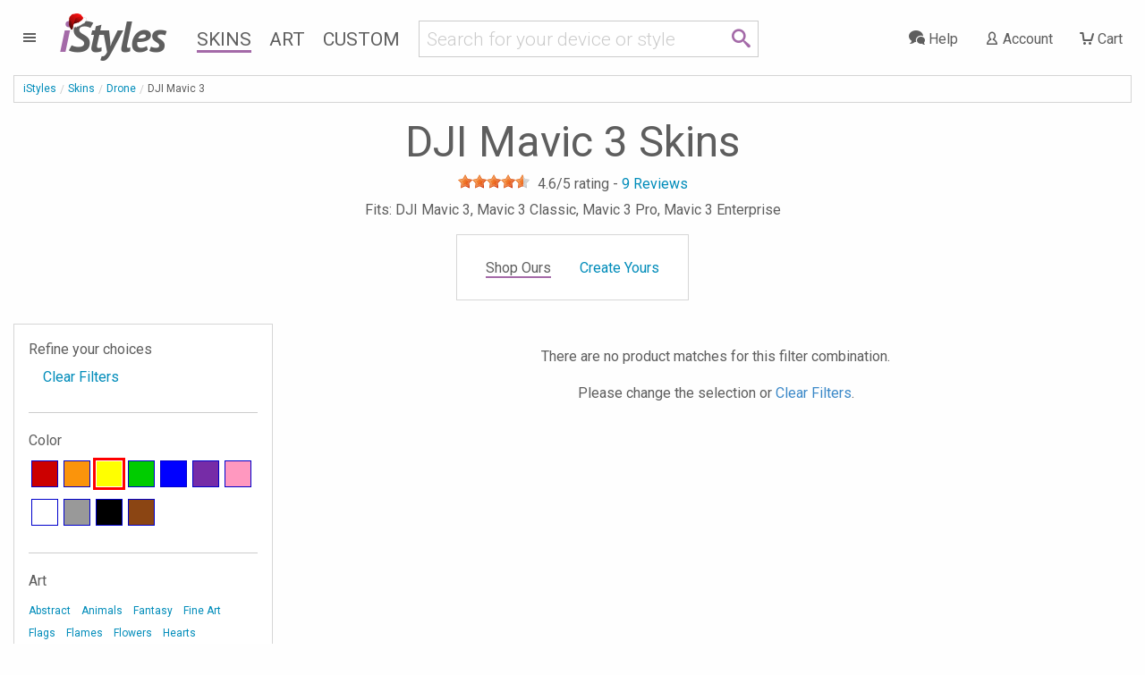

--- FILE ---
content_type: text/html; charset=UTF-8
request_url: https://www.istyles.com/skins/drone/dji-mavic-3/?color=-yellow&view=popularity&tag=_skulls_solidcolors
body_size: 12474
content:
<!DOCTYPE html><html xml:lang="en" id="istyles" lang="en">
<head itemscope itemtype="https://schema.org/WebSite"><title itemprop="name">DJI Mavic 3 Skins and Covers | iStyles</title><meta name="description" content="Improve visibility in-flight or simply make your drone look really awesome. Vibrant, premium quality decal, scratch protection with no bulk." /><link rel="start" href="https://www.istyles.com/" title="iStyles | Skins, Cases and Sleeves. Personalize your device. It's yours." /><link rel="shortcut icon" href="/favicon.ico" /><link title="iStyles RSS Feed" href="https://blog.istyles.com/rss" type="application/rss+xml" rel="alternate" /><link rel="shortcut icon" href="/favicon.ico" type="image/x-icon" /><meta property="og:site_name" content="iStyles" /><meta property="og:title" content="DJI Mavic 3 Skins and Covers" /><meta itemprop="name" content="DJI Mavic 3 Skins and Covers" /><meta itemprop="description" content="Improve visibility in-flight or simply make your drone look really awesome. Vibrant, premium quality decal, scratch protection with no bulk." /><meta property="og:image" content="https://cloud.istyles.com/images/Skins/DJIM3/500/DJIM3-ACUCAMO.jpg" /><link rel="image_src" href="https://cloud.istyles.com/images/Skins/DJIM3/500/DJIM3-ACUCAMO.jpg" /><meta itemprop="image" content="https://cloud.istyles.com/images/Skins/DJIM3/500/DJIM3-ACUCAMO.jpg" /><link rel="canonical" href="https://www.istyles.com/skins/drone/dji-mavic-3/" itemprop="url" /><meta http-equiv="Content-Type" content="text/html; charset=iso-8859-1"><meta http-equiv="Content-Security-Policy" content="default-src 'self'; img-src 'self' *.istyles.com www.paypalobjects.com *.paypal.com fonts.gstatic.com c.bing.com *.clarity.ms d33v4339jhl8k0.cloudfront.net beacon-v2.helpscout.net *.iubenda.com ssl.gstatic.com www.gstatic.com *.google-analytics.com *.analytics.google.com *.googletagmanager.com *.g.doubleclick.net *.google.com *.google.ca *.google.co.uk *.google.de *.google.fr i.ytimg.com data:; media-src 'self' beacon-v2.helpscout.net; font-src 'self' fonts.gstatic.com fonts.googleapis.com data:; connect-src 'self' omvkkm2thl-dsn.algolia.net omvkkm2thl-1.algolianet.com omvkkm2thl-2.algolianet.com *.stripe.com *.paypal.com maps.googleapis.com o38593.ingest.us.sentry.io o38593.ingest.sentry.io *.amplitude.com *.clarity.ms *.google-analytics.com *.analytics.google.com *.googletagmanager.com *.g.doubleclick.net *.google.com *.google.ca *.google.co.uk *.google.de *.google.fr *.videodelivery.net *.cloudflarestream.com beaconapi.helpscout.net chatapi.helpscout.net d3hb14vkzrxvla.cloudfront.net *.iubenda.com; frame-src 'self' js.stripe.com hooks.stripe.com www.paypalobjects.com *.paypal.com designer.printlane.com *.videodelivery.net *.cloudflarestream.com platform.twitter.com www.youtube-nocookie.com *.iubenda.com www.googletagmanager.com; script-src 'self' omvkkm2thl-dsn.algolia.net omvkkm2thl-2.algolianet.com cdnjs.cloudflare.com static.cloudflareinsights.com embed.videodelivery.net js.stripe.com www.paypal.com www.paypalobjects.com designer.printlane.com maps.googleapis.com *.sentry-cdn.com cdn.amplitude.com platform.twitter.com c.bing.com *.clarity.ms beacon-v2.helpscout.net *.iubenda.com tagmanager.google.com *.googletagmanager.com 'nonce-UzAxWHQzEpTERJbU8e' 'unsafe-eval' dataLayer:; style-src 'self' 'unsafe-inline' fonts.googleapis.com *.iubenda.com tagmanager.google.com *.googletagmanager.com; "><meta http-equiv="Feature-Policy" content="camera 'none'; geolocation 'none'"><meta http-equiv="Permissions-Policy" content="camera=(), geolocation=(), microphone=()"><meta http-equiv="Referrer-Policy" content="origin, origin-when-cross-origin"><meta http-equiv="X-Content-Type-Options" content="nosniff"><meta http-equiv="X-XSS-Protection" content="1; mode=block"><link rel="stylesheet" type="text/css" href="/css/istyles_v3_331-blessed1.css" /><link rel="stylesheet" type="text/css" href="/css/istyles_v3_331.css" /><script nonce="UzAxWHQzEpTERJbU8e" id="iscriptheader">WebFontConfig={custom:{families:['iconmoon'],urls:['/css/fonts_v1_30.css']},google:{families:['Roboto:300,400:latin','PT+Sans:700italic:latin']}};(function(d){var wf=d.createElement('script'),s=d.scripts[0];wf.src='/js/webfont_v1_6_26.js';s.parentNode.insertBefore(wf, s);})(document);(function(w,d,s,l,i){w[l]=w[l]||[];w[l].push({'gtm.start':new Date().getTime(),event:'gtm.js'});var f=d.getElementsByTagName(s)[0],j=d.createElement(s),dl=l!='dataLayer'?'&l='+l:'';j.async=true;j.src='https://www.googletagmanager.com/gtm.js?id='+i+dl;var n=d.querySelector('[nonce]');n&&j.setAttribute('nonce',n.nonce||n.getAttribute('nonce'));f.parentNode.insertBefore(j,f);})(window,document,'script','dataLayer','GTM-WMFR6JPQ');var iconsent_experience=false;var iconsent_measurement=false;var iconsent_marketing=false;uat=window.navigator.userAgent;if(uat.match("bot")==null&&uat.match("ahrefs")==null&&uat.match("Bot")==null&&uat.match("appengine")==null&&uat.match("Barkrowler")==null&&uat.match("spider")==null&&uat.match("CensysInspect")==null&&uat.match("Cincraw")==null&&uat.match("claudebot")==null&&uat.match("crawler")==null&&uat.match("Daum")==null&&uat.match("external")==null&&uat.match("duckduckgo")==null&&uat.match("facebook")==null&&uat.match("Fedora")==null&&uat.match("Geedo")==null&&uat.match("Go-http-client")==null&&uat.match("gpt")==null&&uat.match("ImagesiftBot")==null&&uat.match("infotiger")==null&&uat.match("Java")==null&&uat.match("mojeek")==null&&uat.match("neeva")==null&&uat.match("openai")==null&&uat.match("Owler")==null&&uat.match("perplexity")==null&&uat.match("petal")==null&&uat.match("pinterest")==null&&uat.match("PREMSGO")==null&&uat.match("qwant")==null&&uat.match("robot")==null&&uat.match("seekport")==null&&uat.match("semrush")==null&&uat.match("seo")==null&&uat.match("sogou")==null&&uat.match("senuto")==null&&uat.match("Telegram")==null&&uat.match("test")==null&&uat.match("Test")==null&&uat.match("TwitterBot")==null&&uat.match("yandex")==null&&uat.match("archive")==null&&uat.match("Zeno")==null&&uat.match("wp_is_mobile")==null){var _iub=_iub||[];_iub.csConfiguration={"askConsentAtCookiePolicyUpdate":true,"countryDetection":true,"enableFadp":true,"enableLgpd":true,"enableUspr":true,"gdprAppliesGlobally":false,"lang":"en","lgpdAppliesGlobally":false,"perPurposeConsent":true,"reloadOnConsent":true,"googleConsentMode":"template","emitGtmEvents":true,"siteId":209748,"usprPurposes":"s,sh,adv","cookiePolicyId":183101,"banner":{"acceptButtonCaptionColor":"white","acceptButtonColor":"#008CBA","acceptButtonDisplay":true,"backgroundColor":"white","closeButtonRejects":true,"customizeButtonCaptionColor":"#4D4D4D","customizeButtonColor":"#CCCCCC","customizeButtonDisplay":true,"explicitWithdrawal":true,"listPurposes":true,"position":"float-bottom-center","rejectButtonColor":"#008CBA","rejectButtonDisplay":true,"showPurposesToggles":true,"slideDown":false,"textColor":"black"},"callback":{onPreferenceFirstExpressed:function(preference){$.ajax({url:"/sy_ac?action=consent",type:"POST"});},onPreferenceExpressedOrNotNeeded:function(preference){dataLayer.push({iconsent_ccpa_opted_out:_iub.cs.api.isCcpaOptedOut()});if(!preference){iconsent_experience=true;iconsent_measurement=true;iconsent_marketing=true;dataLayer.push({event:"iconsent_preference_not_needed"});}else{if(preference.consent===true){iconsent_experience=true;iconsent_measurement=true;iconsent_marketing=true;dataLayer.push({event:"iconsent_given"});}else if(preference.consent===false){iconsent_experience=false;iconsent_measurement=false;iconsent_marketing=false;dataLayer.push({event:"iconsent_rejected"});}else if(preference.purposes){iconsent_experience=preference.purposes[3];iconsent_measurement=preference.purposes[4];iconsent_marketing=preference.purposes[5];for(var purposeId in preference.purposes){if(preference.purposes[purposeId]){dataLayer.push({event:"iconsent_given_purpose_"+purposeId});}}}}}}};}</script><script type="text/javascript" src="//cdn.iubenda.com/cs/gpp/stub.js"></script><script type="text/javascript" src="//cdn.iubenda.com/cs/iubenda_cs.js" charset="UTF-8" async></script><script src="https://designer.printlane.com/js/include.js"></script><script src="/js/modernizr_v2_8_3.js"></script><!--[if lt IE 9]><script src="https://cdnjs.cloudflare.com/ajax/libs/html5shiv/3.7.3/html5shiv.js"></script><![endif]--><link rel="preconnect" href="https://cloud.istyles.com"><link rel="dns-prefetch" href="https://cloud.istyles.com"><meta property="fb:app_id" content="110888975618216" /><meta name="theme-color" content="#A46AA8"><link rel="icon" sizes="192x192" href="/images/i_192x192.png"><meta name="viewport" content="width=device-width, initial-scale=1.0" /></head><body><noscript><iframe src="https://www.googletagmanager.com/ns.html?id=GTM-WMFR6JPQ"height="0" width="0" style="display:none;visibility:hidden"></iframe></noscript><div class="off-canvas-wrapper"><div class="off-canvas-wrapper-inner" data-off-canvas-wrapper><div class="off-canvas position-left" id="iStylesMenu" data-off-canvas><img src="https://cloud.istyles.com/images/loading_64.gif"></div><div class="off-canvas-content" data-off-canvas-content><header id="header"><div id="menu-wrap" class="leftnav-wrap"><div id="menu-toggle" class="leftnav"><a class="leftnav-icon"><i class="icon-menu"></i></div></div><div id="site-logo"><a href="https://www.istyles.com/"><span class="ipurple">i</span>Styles</a></div><div id="santa"><a href="https://www.istyles.com/"><img src="/images/christmas/santa-hat.png" class="santahat"></a></div><nav id="nav-wrap" class="hide-for-small-only"><ul id="nav"><li><a href="https://www.istyles.com/skins/" class="navhead navskin active">Skins</a></li><li><a href="https://www.istyles.com/designs/" class="navhead navart">Art</a></li><li><a href="https://www.istyles.com/customize/" class="navhead navcustom">Custom</a></li></ul></nav><div id="nav-cart-wrap" class="rightnav-wrap"><div id="nav-cart" class="rightnav"><a href="https://www.istyles.com/cart" id="cart-count"></a><a class="rightnav-icon" href="https://www.istyles.com/cart"><i class="icon-cart"></i><span class="show-large-up"> Cart</span></a></div></div><div id="nav-account-wrap" class="rightnav-wrap"><div id="nav-account" class="rightnav"><a class="rightnav-icon" href="https://www.istyles.com/account"><i class="icon-user"></i><span class="show-xlarge-up"> Account</span></a></div></div><div id="nav-help-wrap" class="rightnav-wrap"><div id="nav-help" class="rightnav"><a class="rightnav-icon help-center" href="#"><i class="icon-bubbles"></i><span class="show-xlarge-up"> Help</span></a></div></div><div id="nav-searchbar" class="searchbarRow"><div id="searchbarfield"><div class="row"><div class="small-10 columns"><form id="searchbarForm" action="/"><input class="searchbarQuery icon-search" type="text" name="q" id="searchbar" autocomplete="off" spellcheck="false" autocorrect="off"></form></div><div class="small-2 columns searchIcon"><span class="icon-search"></span></div></div></div><div id="searchsuggest"><ul id="searchsuggestions" class="vertical menu"><li><a href="/find/dji+avata+2" class="searchcomplete" value="dji avata 2"><i class="icon-idea"></i> dji avata 2</a></li><li><a href="/find/dji+mini+4+pro" class="searchcomplete" value="dji mini 4 pro"><i class="icon-idea"></i> dji mini 4 pro</a></li><li><a href="/find/dji+air+3" class="searchcomplete" value="dji air 3"><i class="icon-idea"></i> dji air 3</a></li><li><a href="/find/dji+fpv" class="searchcomplete" value="dji fpv"><i class="icon-idea"></i> dji fpv</a></li><li><a href="/find/iphone+15+pro" class="searchcomplete" value="iphone 15 pro"><i class="icon-idea"></i> iphone 15 pro</a></li><li><a href="/find/dji+avata" class="searchcomplete" value="dji avata"><i class="icon-idea"></i> dji avata</a></li><li><a href="/find/ipad+pro+12" class="searchcomplete" value="ipad pro 12"><i class="icon-idea"></i> ipad pro 12</a></li><li><a href="/find/nintendo+switch+2" class="searchcomplete" value="nintendo switch 2"><i class="icon-idea"></i> nintendo switch 2</a></li><li><a href="/find/macbook+apple" class="searchcomplete" value="macbook apple"><i class="icon-idea"></i> macbook apple</a></li></ul></div></div></header><div id="searchHeader"><ul id="searchbreadcrumb" class="breadcrumbs"><li><a href="https://www.istyles.com/">iStyles</a></li><li id="searchHeaderParent"></li><li class="searchHeaderTitle"></li></ul><div class="devicelist" id="searchTitles"><h3 id="searchHeaderH1" class="searchHeaderTitle"></h3><div id="searchHeaderRating"></div><h6 id="searchHeaderFits"></h6></div></div><div id="cyos-searchhead" style="display:none;"></div><div class="searchbarResults"><div class="closeSearchdiv"><a class="closeSearch">&#215;</a></div><div id="primaryResults" class="row categorypage"><div id="productResults" class="small-12 medium-8 medium-push-4 large-9 large-push-3 columns"><div class="row optionsdiv"><div class="small-12 medium-7 large-9 columns showing searchcount"></div><form name="searchsort"><div class="small-12 medium-5 large-3 columns show-for-medium searchsort"></div></form></div><div class="searchinfodiv" data-sticky-container><div class="searchinfo sticky" data-sticky data-options="stickTo:top;stickyOn:small;marginTop:0;" data-anchor="searchProducts"></div></div><section id="searchProducts" class="devices"><div id="pagination-mobile" class="pagination-centered"></div><div class="productsResult prid"></div></section><div class="noResult callout alert"></div><div id="searchPagination" class="pagination-centered"><ul class="searchPagination pagination" role="navigation" aria-label="Pagination"></ul></div></div><div id="productFilters" class="small-12 medium-4 medium-pull-8 large-3 large-pull-9 columns"><div id="searchFacets" class="categorypanel searchcategorypanel"><div class="productlistfilter narrowFacet">Refine your choices</div><ul class="menu vertical"><li class="facetexist"><a class="resetFacets">Clear Filters</a></li></ul><div class="searchFacets"></div><button class="show-for-small-only close-button" data-close aria-label="Close" type="button"><span aria-hidden="true">&times;</span></button></div></div></div><div id="secondaryResults" class="row categorypage"><div class="small-12 medium-4 large-3 columns"><div id="searchCategories" class="categorypanel"><h3>Matching categories</h3><ul class="categoriesResult menu vertical"></ul></div></div><div class="small-12 medium-8 large-9 columns"><div id="searchDesigns" class="devices"><h3>Matching designs</h3><p>Select a design, then select the device that you would like to style.</p><div class="designsResult prid"></div></div></div></div><div class="noResult2 callout"></div></div><div id="searchReviews"></div><div class="notSearch"><ol itemscope itemtype="https://schema.org/BreadcrumbList" id="breadcrumb" class="breadcrumbs"><li><a href="https://www.istyles.com/">iStyles</a></li><li itemprop="itemListElement" itemscope
      itemtype="https://schema.org/ListItem"><a href="https://www.istyles.com/skins/" itemprop="item"><span itemprop="name">Skins</span></a><meta itemprop="position" content="1" /></li><li itemprop="itemListElement" itemscope
      itemtype="https://schema.org/ListItem"><a href="https://www.istyles.com/skins/drone/" itemprop="item"><span itemprop="name">Drone</span></a><meta itemprop="position" content="2" /></li><li itemprop="itemListElement" itemscope
      itemtype="https://schema.org/ListItem"><span itemprop="name">DJI Mavic 3</span><meta itemprop="position" content="3" /></li></ol><div class="devicelist"><h1>DJI Mavic 3 Skins</h1><div class="productrating" itemprop="aggregateRating" itemtype="https://schema.org/AggregateRating" itemscope><div class="rateit" data-rateit-value="4.6" data-rateit-ispreset="true" data-rateit-readonly="true"></div> <span class="ratingwrapper"><span class="ratingvalue"><span itemprop="ratingValue" content="4.6">4.6</span>/5 rating - </span><a class="gotoreviews"><span class="rating" itemprop="reviewCount" content="9">9</span> Reviews</a></span></div><h2 class="fits">Fits: DJI Mavic 3, Mavic 3 Classic, Mavic 3 Pro, Mavic 3 Enterprise</h2></div><div id="cyos-prehead"><div class="modelpanel"><ul class="vertical medium-horizontal menu"><li><span class="shopours active">Shop Ours</span></li><li><span><a href="https://www.istyles.com/customize/custom-drone-skins/dji-mavic-3-skin-p-515842.html" class="cyosoptions" model="DJIM3-CYOS">Create Yours<span class="retailprice" style="display:none">$29.99</span></a></span></li></ul><form id="customizerval"><input type="hidden" name="addcart-sku" value="DJIM3-CUSTOM" id="addcart-sku"><input type="hidden" name="customproductname" value="Custom DJI Mavic 3 Skin" id="customproductname"><input type="hidden" name="item_category" value="Skin" id="addcart-category"><input type="hidden" name="item_category2" value="DJI Mavic 3" id="addcart-category2"><input type="hidden" name="item_category3" value="Custom" id="addcart-category3"><input type="hidden" name="discountby" value="3.00" id="addcart-discountby"><input type="hidden" name="discount" value="10" id="addcart-discount"><input type="hidden" name="couponcode" value="SAVE10" id="addcart-couponcode"><input type="hidden" name="selectedcurrency" value="USD" id="addcart-selectedcurrency"></form><div id="cyos-options"><form id="addtocart" data-abide><input id="customizerid" type="hidden" name="id[txt_42]" value=""><input type="hidden" name="action" value="add_product"><input type="hidden" name="products_id" value="515842"><div class="callout primary">Select  model to customize:<select name="id[71]" class="prodattr attrid71"><option value="397" aftermodel="" cost="0.00">DJI Mavic 3</option><option value="178" aftermodel="" cost="0.00">DJI Mavic 3 Classic</option><option value="179" aftermodel="PRO" cost="0.00">DJI Mavic 3 Pro</option><option value="398" aftermodel="ENT" cost="0.00">DJI Mavic 3 Enterprise</option></select></div><input type="hidden" name="id[56]" value="128"><div class="customizerError">Please select a model.</div><a class="customizerbutton fullwidth"><i class="icon-pencil"></i> Start Skin Customizer</a></form></div></div></div><div class="row categorypage"><div class="small-12 medium-8 medium-push-4 large-9 large-push-3 columns"><div class="row"><div class="small-12 columns productlist"><a></a><br /><p>There are no product matches for this filter combination.</p><p>Please change the selection or <a href="/skins/drone/dji-mavic-3/">Clear Filters</a>.</p></div></div></div><div class="small-12 medium-4 medium-pull-8 large-3 large-pull-9 columns"><div id="sidenav" class="categorypanel"><div class="productlistfilter">Refine your choices</div><ul class="menu vertical"><li><a href="/skins/drone/dji-mavic-3/">Clear Filters</a></li></ul><div class="productlistfilter"><hr><h3>Color</h3><div id="sc-block"><div class="sc"><a href="/skins/drone/dji-mavic-3/?color=-yellow-red&view=popularity&tag=_skulls_solidcolors" rel="nofollow" style="background:#c00;display:block" title="Red"> </a></div><div class="sc"><a href="/skins/drone/dji-mavic-3/?color=-yellow-orange&view=popularity&tag=_skulls_solidcolors" rel="nofollow" style="background:#fb940b;display:block" title="Orange"> </a></div><div class="scs"><a href="/skins/drone/dji-mavic-3/?view=popularity&tag=_skulls_solidcolors" rel="nofollow" style="background:#ff0;display:block" title="Yellow"> </a></div><div class="sc"><a href="/skins/drone/dji-mavic-3/?color=-yellow-green&view=popularity&tag=_skulls_solidcolors" rel="nofollow" style="background:#0c0;display:block" title="Green"> </a></div><div class="sc"><a href="/skins/drone/dji-mavic-3/?color=-yellow-blue&view=popularity&tag=_skulls_solidcolors" rel="nofollow" style="background:#00f;display:block" title="Blue"> </a></div><div class="sc"><a href="/skins/drone/dji-mavic-3/?color=-yellow-purple&view=popularity&tag=_skulls_solidcolors" rel="nofollow" style="background:#762ca7;display:block" title="Purple"> </a></div><div class="sc"><a href="/skins/drone/dji-mavic-3/?color=-yellow-pink&view=popularity&tag=_skulls_solidcolors" rel="nofollow" style="background:#ff98bf;display:block" title="Pink"> </a></div><div class="sc"><a href="/skins/drone/dji-mavic-3/?color=-yellow-white&view=popularity&tag=_skulls_solidcolors" rel="nofollow" style="background:#fff;display:block" title="White"> </a></div><div class="sc"><a href="/skins/drone/dji-mavic-3/?color=-yellow-gray&view=popularity&tag=_skulls_solidcolors" rel="nofollow" style="background:#999;display:block" title="Gray"> </a></div><div class="sc"><a href="/skins/drone/dji-mavic-3/?color=-yellow-black&view=popularity&tag=_skulls_solidcolors" rel="nofollow" style="background:#000;display:block" title="Black"> </a></div><div class="sc"><a href="/skins/drone/dji-mavic-3/?color=-yellow-brown&view=popularity&tag=_skulls_solidcolors" rel="nofollow" style="background:#8B4513;display:block" title="Brown"> </a></div></div></div><div class="productlistfilter"><hr><h3>Art</h3><div class="clouddiv"><ul id="tagcloud"><li><a href="/skins/drone/dji-mavic-3/?tag=_skulls_solidcolors_abstract&view=popularity&color=-yellow" rel="nofollow" class="w1 inactive">Abstract</a></li> <li><a href="/skins/drone/dji-mavic-3/?tag=_skulls_solidcolors_animals&view=popularity&color=-yellow" rel="nofollow" class="w1 inactive">Animals</a></li> <li><a href="/skins/drone/dji-mavic-3/?tag=_skulls_solidcolors_fantasy&view=popularity&color=-yellow" rel="nofollow" class="w1 inactive">Fantasy</a></li> <li><a href="/skins/drone/dji-mavic-3/?tag=_skulls_solidcolors_fineart&view=popularity&color=-yellow" rel="nofollow" class="w1 inactive">Fine Art</a></li> <li><a href="/skins/drone/dji-mavic-3/?tag=_skulls_solidcolors_flags&view=popularity&color=-yellow" rel="nofollow" class="w1 inactive">Flags</a></li> <li><a href="/skins/drone/dji-mavic-3/?tag=_skulls_solidcolors_flames&view=popularity&color=-yellow" rel="nofollow" class="w1 inactive">Flames</a></li> <li><a href="/skins/drone/dji-mavic-3/?tag=_skulls_solidcolors_flowers&view=popularity&color=-yellow" rel="nofollow" class="w1 inactive">Flowers</a></li> <li><a href="/skins/drone/dji-mavic-3/?tag=_skulls_solidcolors_hearts&view=popularity&color=-yellow" rel="nofollow" class="w1 inactive">Hearts</a></li> <li><a href="/skins/drone/dji-mavic-3/?tag=_skulls_solidcolors_lookslike&view=popularity&color=-yellow" rel="nofollow" class="w3 inactive">Looks Like</a></li> <li><a href="/skins/drone/dji-mavic-3/?tag=_skulls_solidcolors_military&view=popularity&color=-yellow" rel="nofollow" class="w1 inactive">Military</a></li> <li><a href="/skins/drone/dji-mavic-3/?tag=_skulls_solidcolors_nature&view=popularity&color=-yellow" rel="nofollow" class="w1 inactive">Nature</a></li> <li><a href="/skins/drone/dji-mavic-3/?tag=_skulls_solidcolors_objects&view=popularity&color=-yellow" rel="nofollow" class="w1 inactive">Objects</a></li> <li><a href="/skins/drone/dji-mavic-3/?tag=_skulls_solidcolors_office&view=popularity&color=-yellow" rel="nofollow" class="w1 inactive">Office</a></li> <li><a href="/skins/drone/dji-mavic-3/?tag=_skulls_solidcolors_patterns&view=popularity&color=-yellow" rel="nofollow" class="w5 inactive">Patterns</a></li> <li><a href="/skins/drone/dji-mavic-3/?tag=_skulls_solidcolors_people&view=popularity&color=-yellow" rel="nofollow" class="w1 inactive">People</a></li> <li><a href="/skins/drone/dji-mavic-3/?tag=_skulls_solidcolors_photos&view=popularity&color=-yellow" rel="nofollow" class="w1 inactive">Photos</a></li> <li><a href="/skins/drone/dji-mavic-3/?tag=_skulls_solidcolors_signs&view=popularity&color=-yellow" rel="nofollow" class="w1 inactive">Signs</a></li> <li><a href="/skins/drone/dji-mavic-3/?tag=_solidcolors&view=popularity&color=-yellow" rel="nofollow" class="w1 active">Skulls</a></li> <li><a href="/skins/drone/dji-mavic-3/?tag=_skulls&view=popularity&color=-yellow" rel="nofollow" class="w1 active">Solid Colors</a></li> <li><a href="/skins/drone/dji-mavic-3/?tag=_skulls_solidcolors_space&view=popularity&color=-yellow" rel="nofollow" class="w1 inactive">Space</a></li> <li><a href="/skins/drone/dji-mavic-3/?tag=_skulls_solidcolors_urban&view=popularity&color=-yellow" rel="nofollow" class="w1 inactive">Urban</a></li> </ul></div><div class="tiny button-group"><a class="button " rel="nofollow" href="/skins/drone/dji-mavic-3/?tag=_skulls_solidcolors&color=-yellow&view=popularity">AND</a><a class="button secondary" rel="nofollow" href="/skins/drone/dji-mavic-3/?tag=-skulls-solidcolors&color=-yellow&view=popularity">OR</a></div></div></div><div class="categorypanel"><h2>What are DJI Mavic 3 Skins?</h2><p><b>Improve visibility</b> in-flight or simply make your drone <b>look really awesome</b>. Skins are premium grade decals that feature <b>stunning, vibrant</b> graphics printed on <b>high quality cast vinyl</b>.</p><p>Each DJI Mavic 3 Skin covers your DJI Mavic 3, Mavic 3 Classic, Mavic 3 Pro, Mavic 3 Enterprise, provides low profile protection with <b>no bulk</b> and helps <b>protect from scratches</b>. The unique weaved adhesive allows for <b>fast, easy</b> and accurate application, and <b>goo-free</b> removal. </p><p>Wrap your DJI Mavic 3, Mavic 3 Classic, Mavic 3 Pro, Mavic 3 Enterprise and make it uniquely yours.</p></div><div class="categorypanel"><h3>Similar categories</h3><ul class="menu vertical"><li><a href="/skins/drone/dji-battery/dji-mavic-3-battery/">DJI Mavic 3 Battery Skins</a><ul class="differencedetail square"><li>Premium adhesive based cast vinyl, looks like part of the device</li><li>Material: Cast vinyl</li></ul></li><li><a href="/skins/drone/dji-controller/dji-rc-pro/">DJI RC Pro Skins</a><ul class="differencedetail square"><li>Premium adhesive based cast vinyl, looks like part of the device</li><li>Material: Cast vinyl</li></ul></li><li><div class="current"><span>DJI Mavic 3 Skins</span></div><ul class="differencedetail square"><li>Premium adhesive based cast vinyl, looks like part of the device</li><li>Material: Cast vinyl</li></ul></li></ul></div><p class="categoryupdated">Updated on 25 April 2024</p></div></div><hr><section id="Reviews" class="white devices"><h3>Reviews</h3><ul class="review-links"><li><a class="gototop"><i class="icon-direction"></i> <span class="show-for-large">Back to </span>products</a></li><li><a href="https://www.istyles.com/reviews"><i class="icon-checkmark"></i> <span class="show-for-medium">Show </span>other reviews</span></a></li><li><a href="https://www.istyles.com/share"><i class="icon-pencil"></i> <span class="show-for-small-only">write</span> <span class="show-for-medium">Write</span> <span class="show-for-large">review</span></a></li></ul><br clear="all"><div class="reviews"><blockquote class="hreview white" itemprop="review" itemtype="https://schema.org/Review" itemscope><span class="hidden"><span class="fn">iStyles</span></span><div class="rateit" data-rateit-value="5" data-rateit-ispreset="true" data-rateit-readonly="true"></div> <div itemprop="reviewRating" itemtype="https://schema.org/Rating" itemscope><span class="rating" itemprop="ratingValue" content="5">5</span>/<span itemprop="bestRating" content="5">5</span></div><div class="reviewtxt"><span class="description" itemprop="reviewBody">Skin de super qualité, pose facile mais doit être fait méticuleusement. À bientôt, et encore un grand merci à istyles et toutes sont équipes.<br /><br />Translated:<br />Super quality skin, easy to apply but must be done meticulously. See you soon, and again a big thank you to istyles and all their teams.<br /><br /><div class="devices"><div class="frid"><div class="column"><a href="https://www.istyles.com/skins/drone/dji-mavic-3/urban-camo-dji-mavic-3-skin-p-515960.html"><img src="//cloud.istyles.com/images/Skins/DJIM3/Customer/DJIM3-UCAMO_220729_1.jpg" width="250" height="333" alt="Urban Camo DJI Mavic 3 Skin" /></a></div><div class="column"><a href="https://www.istyles.com/skins/drone/dji-mavic-3/urban-camo-dji-mavic-3-skin-p-515960.html"><img src="//cloud.istyles.com/images/Skins/DJIM3/Customer/DJIM3-UCAMO_220729_2.jpg" width="250" height="333" alt="Urban Camo DJI Mavic 3 Skin" /></a></div><div class="column"><a href="https://www.istyles.com/skins/drone/dji-mavic-3/urban-camo-dji-mavic-3-skin-p-515960.html"><img src="//cloud.istyles.com/images/Skins/DJIM3/Customer/DJIM3-UCAMO_220729_3.jpg" width="250" height="333" alt="Urban Camo DJI Mavic 3 Skin" /></a></div></div></div></span></div><cite itemprop="author" itemtype="https://schema.org/Person" itemscope><span itemprop="name" content="M. Slimani">M. Slimani</span>, France, 14 January 2025</cite><div class="devices"><div class="frid"><div class="column"><a href="/skins/drone/dji-mavic-3/urban-camo-dji-mavic-3-skin-p-515960.html"><img src="//cloud.istyles.com/images/Skins/DJIM3/500/DJIM3-UCAMO.jpg" width="500" height="500" alt="Urban Camo DJI Mavic 3 Skin" /><br />Urban Camo DJI Mavic 3 Skin</a></div><div class="column"><a href="/skins/drone/dji-goggles/dji-goggles-integra/urban-camo-dji-goggles-integra-skin-p-586420.html"><img src="//cloud.istyles.com/images/Skins/DJIGI/500/DJIGI-UCAMO.jpg" width="500" height="500" alt="Urban Camo DJI Goggles Integra Skin" /><br />Urban Camo DJI Goggles Integra Skin</a></div></div></div></blockquote><hr /><blockquote class="hreview white" itemprop="review" itemtype="https://schema.org/Review" itemscope><span class="hidden"><span class="fn">iStyles</span></span><div class="rateit" data-rateit-value="5" data-rateit-ispreset="true" data-rateit-readonly="true"></div> <div itemprop="reviewRating" itemtype="https://schema.org/Rating" itemscope><span class="rating" itemprop="ratingValue" content="5">5</span>/<span itemprop="bestRating" content="5">5</span></div><div class="reviewtxt"><span class="description" itemprop="reviewBody">Instructions were easy. My drone looks great! I love it!</span></div><cite itemprop="author" itemtype="https://schema.org/Person" itemscope><span itemprop="name" content="C. Rodriguez">C. Rodriguez</span>, United States, 27 February 2024</cite><div class="devices"><div class="frid"><div class="column"><a href="/skins/drone/dji-mavic-3/milky-way-dji-mavic-3-skin-p-551508.html"><img src="//cloud.istyles.com/images/Skins/DJIM3/500/DJIM3-MILKYWAY.jpg" width="500" height="500" alt="Milky Way DJI Mavic 3 Skin" /><br />Milky Way DJI Mavic 3 Skin</a></div></div></div></blockquote><hr /><blockquote class="hreview white" itemprop="review" itemtype="https://schema.org/Review" itemscope><span class="hidden"><span class="fn">iStyles</span></span><div class="rateit" data-rateit-value="5" data-rateit-ispreset="true" data-rateit-readonly="true"></div> <div itemprop="reviewRating" itemtype="https://schema.org/Rating" itemscope><span class="rating" itemprop="ratingValue" content="5">5</span>/<span itemprop="bestRating" content="5">5</span></div><div class="reviewtxt"><span class="description" itemprop="reviewBody">The support is excellent. Thank you, the skins are &#34;wicked cool&#34;!</span></div><cite itemprop="author" itemtype="https://schema.org/Person" itemscope><span itemprop="name" content="E. Jacques">E. Jacques</span>, United States, 6 May 2023</cite><div class="devices"><div class="frid"><div class="column"><a href="/skins/drone/dji-fpv-combo/mamba-dji-fpv-combo-skin-p-497852.html"><img src="//cloud.istyles.com/images/Skins/DJIF/500/DJIF-MAMBA.jpg" width="500" height="500" alt="Mamba DJI FPV Combo Skin" /><br />Mamba DJI FPV Combo Skin</a></div><div class="column"><a href="/skins/drone/dji-avata/combustion-dji-avata-skin-p-545424.html"><img src="//cloud.istyles.com/images/Skins/DJIAV/500/DJIAV-COMBUST.jpg" width="500" height="500" alt="Combustion DJI Avata Skin" /><br />Combustion DJI Avata Skin</a></div><div class="column"><a href="/skins/drone/dji-mavic-3/chunky-dji-mavic-3-skin-p-521360.html"><img src="//cloud.istyles.com/images/Skins/DJIM3/500/DJIM3-CHUNKY.jpg" width="500" height="500" alt="Chunky DJI Mavic 3 Skin" /><br />Chunky DJI Mavic 3 Skin</a></div><div class="column"><a href="/skins/drone/dji-mini-3-series/sacred-honu-dji-mini-3-series-skin-p-542575.html"><img src="//cloud.istyles.com/images/Skins/DJIMINI3/500/DJIMINI3-SACDHON.jpg" width="500" height="500" alt="Sacred Honu DJI Mini 3 Series Skin" /><br />Sacred Honu DJI Mini 3 Series Skin</a></div><div class="column"><a href="/skins/drone/dji-controller/dji-rc-n1-controller/sacred-honu-dji-rc-n1-controller-skin-p-542534.html"><img src="//cloud.istyles.com/images/Skins/DJIRCN1/500/DJIRCN1-SACDHON.jpg" width="500" height="500" alt="Sacred Honu DJI RC-N1 Controller Skin" /><br />Sacred Honu DJI RC-N1 Controller Skin</a></div><div class="column"><a href="/skins/drone/dji-mini-2/sacred-honu-dji-mini-2-skin-p-493822.html"><img src="//cloud.istyles.com/images/Skins/DJIMM2/500/DJIMM2-SACDHON.jpg" width="500" height="500" alt="Sacred Honu DJI Mini 2 Skin" /><br />Sacred Honu DJI Mini 2 Skin</a></div><div class="column"><a href="/skins/drone/dji-controller/dji-fpv-remote-controller-2/combustion-dji-fpv-remote-controller-2-skin-p-549278.html"><img src="//cloud.istyles.com/images/Skins/DJIFC2/500/DJIFC2-COMBUST.jpg" width="500" height="500" alt="Combustion DJI FPV Remote Controller 2 Skin" /><br />Combustion DJI FPV Remote Controller 2 Skin</a></div><div class="column"><a href="/skins/drone/dji-controller/dji-motion-controller/mamba-dji-motion-controller-skin-p-499089.html"><img src="//cloud.istyles.com/images/Skins/DJIMC/500/DJIMC-MAMBA.jpg" width="500" height="500" alt="Mamba DJI Motion Controller Skin" /><br />Mamba DJI Motion Controller Skin</a></div></div></div></blockquote><hr /><blockquote class="hreview white" itemprop="review" itemtype="https://schema.org/Review" itemscope><span class="hidden"><span class="fn">iStyles</span></span><div class="rateit" data-rateit-value="1" data-rateit-ispreset="true" data-rateit-readonly="true"></div> <div itemprop="reviewRating" itemtype="https://schema.org/Rating" itemscope><span class="rating" itemprop="ratingValue" content="1">1</span>/<span itemprop="bestRating" content="5">5</span></div><div class="reviewtxt"><span class="description" itemprop="reviewBody">i BOUGHT A DRONE SKINE FROM THEM LAST YEAR AND IT WAS GREAT. PURCHASED ANOTHER ONE FOR MY MAVIC 3 S AND IT DIDNT FIT. WAS TOLD ITS BECAUSE MINE IS A MAVIC 3 S. I HAD NO WAY OF KNOWING THERE WAS A SIZE DIFFERENCE. THE AIR S ISNT EVEN OUT WITH A SKIN I WAS TOLD  WHEN I ASKED FOR A REFUND I WAS REFUSED. I THINK THEY SHOULD HAVE SOMETHING ON THEIR WEBSITE THAT SHOULD SAY THE SKIN THEY HAVE DOES NOT FIT MY MODEL  TERRIBLE CUSTOMER SERVICE</span></div><cite itemprop="author" itemtype="https://schema.org/Person" itemscope><span itemprop="name" content="M. Seybold">M. Seybold</span>, United States, 1 October 2023</cite><div class="devices"><div class="frid"><div class="column"><a href="/skins/drone/dji-mavic-3/solid-state-orange-dji-mavic-3-skin-p-515949.html"><img src="//cloud.istyles.com/images/Skins/DJIM3/500/DJIM3-SS-ORN.jpg" width="500" height="500" alt="Solid State Orange DJI Mavic 3 Skin" /><br />Solid State Orange DJI Mavic 3 Skin</a></div><div class="column"><a href="/skins/drone/dji-battery/dji-mavic-3-battery/solid-state-orange-dji-mavic-3-battery-skin-p-515888.html"><img src="//cloud.istyles.com/images/Skins/DJIM3B/500/DJIM3B-SS-ORN.jpg" width="500" height="500" alt="Solid State Orange DJI Mavic 3 Battery Skin" /><br />Solid State Orange DJI Mavic 3 Battery Skin</a></div></div></div><div class="callout"><p>iStyles responded:</p><p>We're sorry to hear about your negative experience. You have a "DJI Air 3". However, you purchased a Skin set for a "DJI Mavic 3". This is a different drone model and the Skin set will not fit. The product page states that this product will only fit a "DJI Mavic 3 Pro, DJI Mavic 3 or Mavic 3 Classic".<br /><br />We do accept returns of incorrect orders but as you've already peeled and used the Skin set, the product can no longer be returned back into its original form and is as such considered "damaged"; used Skins cannot be returned.<br /><br />Skins are not available for the DJI Air 3 yet. Only the Air 1, Air 2 and Air 2S are supported at the moment.<br /><br />We're sorry that this did not work out. We've raised a return request at the warehouse for the Skins that you've not used. We've also given you a massive discount coupon as a goodwill gesture but beyond this, we cannot accept the return of the drone Skin because the product is correct as per your order and you've used the product.</p></div></blockquote><hr /><blockquote class="hreview white" itemprop="review" itemtype="https://schema.org/Review" itemscope><span class="hidden"><span class="fn">iStyles</span></span><div class="rateit" data-rateit-value="5" data-rateit-ispreset="true" data-rateit-readonly="true"></div> <div itemprop="reviewRating" itemtype="https://schema.org/Rating" itemscope><span class="rating" itemprop="ratingValue" content="5">5</span>/<span itemprop="bestRating" content="5">5</span></div><div class="reviewtxt"><span class="description" itemprop="reviewBody">Received and everything is excellent. Look forward to ordering again when the time arises.<br /><br />Thanks!</span></div><cite itemprop="author" itemtype="https://schema.org/Person" itemscope><span itemprop="name" content="S. Dery">S. Dery</span>, United States, 8 January 2023</cite><div class="devices"><div class="frid"><div class="column"><a href="/skins/drone/dji-mavic-3/carbon-dji-mavic-3-skin-p-515910.html"><img src="//cloud.istyles.com/images/Skins/DJIM3/500/DJIM3-CARBON.jpg" width="500" height="500" alt="Carbon DJI Mavic 3 Skin" /><br />Carbon DJI Mavic 3 Skin</a></div></div></div></blockquote><hr /><blockquote class="hreview white" itemprop="review" itemtype="https://schema.org/Review" itemscope><span class="hidden"><span class="fn">iStyles</span></span><div class="rateit" data-rateit-value="5" data-rateit-ispreset="true" data-rateit-readonly="true"></div> <div itemprop="reviewRating" itemtype="https://schema.org/Rating" itemscope><span class="rating" itemprop="ratingValue" content="5">5</span>/<span itemprop="bestRating" content="5">5</span></div><div class="reviewtxt"><span class="description" itemprop="reviewBody">Great transaction, just as described... even had some extra parts for drone I didn&#39;t even know came with the bundle... a little awkward in figuring out what goes where, but it is measured out perfectly, and sticks nicely, I usually use a hair dryer to adhere to surface even better... I highly recommend this product.</span></div><cite itemprop="author" itemtype="https://schema.org/Person" itemscope><span itemprop="name" content="C. Thompson">C. Thompson</span>, United States, 13 September 2022</cite><div class="devices"><div class="frid"><div class="column"><a href="/skins/drone/dji-mavic-3/carbon-dji-mavic-3-skin-p-515910.html"><img src="//cloud.istyles.com/images/Skins/DJIM3/500/DJIM3-CARBON.jpg" width="500" height="500" alt="Carbon DJI Mavic 3 Skin" /><br />Carbon DJI Mavic 3 Skin</a></div></div></div></blockquote><hr /><blockquote class="hreview white" itemprop="review" itemtype="https://schema.org/Review" itemscope><span class="hidden"><span class="fn">iStyles</span></span><div class="rateit" data-rateit-value="5" data-rateit-ispreset="true" data-rateit-readonly="true"></div> <div itemprop="reviewRating" itemtype="https://schema.org/Rating" itemscope><span class="rating" itemprop="ratingValue" content="5">5</span>/<span itemprop="bestRating" content="5">5</span></div><div class="reviewtxt"><span class="description" itemprop="reviewBody">Kit was high quality and perfect fit for my Mavic 3. Just take your time during the installation. Ordered another for when I&#39;m ready to change. Definitely worth the money!</span></div><cite itemprop="author" itemtype="https://schema.org/Person" itemscope><span itemprop="name" content="J. ">J. </span>, United States, 12 September 2022</cite><div class="devices"><div class="frid"><div class="column"><a href="/skins/drone/dji-mavic-3/solid-state-orange-dji-mavic-3-skin-p-515949.html"><img src="//cloud.istyles.com/images/Skins/DJIM3/500/DJIM3-SS-ORN.jpg" width="500" height="500" alt="Solid State Orange DJI Mavic 3 Skin" /><br />Solid State Orange DJI Mavic 3 Skin</a></div><div class="column"><a href="/skins/drone/dji-battery/dji-mavic-3-battery/solid-state-orange-dji-mavic-3-battery-skin-p-515888.html"><img src="//cloud.istyles.com/images/Skins/DJIM3B/500/DJIM3B-SS-ORN.jpg" width="500" height="500" alt="Solid State Orange DJI Mavic 3 Battery Skin" /><br />Solid State Orange DJI Mavic 3 Battery Skin</a></div></div></div></blockquote><hr /><blockquote class="hreview white" itemprop="review" itemtype="https://schema.org/Review" itemscope><span class="hidden"><span class="fn">iStyles</span></span><div class="rateit" data-rateit-value="5" data-rateit-ispreset="true" data-rateit-readonly="true"></div> <div itemprop="reviewRating" itemtype="https://schema.org/Rating" itemscope><span class="rating" itemprop="ratingValue" content="5">5</span>/<span itemprop="bestRating" content="5">5</span></div><div class="reviewtxt"><span class="description" itemprop="reviewBody">Esta foi a 5ª skin que comprei na istyles no período de um ano, recebi em Portugal no prazo de 12 dias após a produção. Produto com qualidade e boa comunicação com o staff.<br /><br />Translated:<br />This was the 5th skin I bought from istyles within a year, I received it in Portugal within 12 days of production. Product with quality and good communication with the staff.</span></div><cite itemprop="author" itemtype="https://schema.org/Person" itemscope><span itemprop="name" content="L. Antonio">L. Antonio</span>, Portugal, 18 January 2022</cite><div class="devices"><div class="frid"><div class="column"><a href="/skins/drone/dji-controller/dji-rc-pro/the-baron-dji-rc-pro-skin-p-522314.html"><img src="//cloud.istyles.com/images/Skins/DJIRCP/500/DJIRCP-THEBARON.jpg" width="500" height="500" alt="The Baron DJI RC Pro Skin" /><br />The Baron DJI RC Pro Skin</a></div><div class="column"><a href="/skins/drone/dji-mavic-3/the-baron-dji-mavic-3-skin-p-515958.html"><img src="//cloud.istyles.com/images/Skins/DJIM3/500/DJIM3-THEBARON.jpg" width="500" height="500" alt="The Baron DJI Mavic 3 Skin" /><br />The Baron DJI Mavic 3 Skin</a></div></div></div></blockquote><hr /><blockquote class="hreview white" itemprop="review" itemtype="https://schema.org/Review" itemscope><span class="hidden"><span class="fn">iStyles</span></span><div class="rateit" data-rateit-value="5" data-rateit-ispreset="true" data-rateit-readonly="true"></div> <div itemprop="reviewRating" itemtype="https://schema.org/Rating" itemscope><span class="rating" itemprop="ratingValue" content="5">5</span>/<span itemprop="bestRating" content="5">5</span></div><div class="reviewtxt"><span class="description" itemprop="reviewBody">Excellent service and product<br />Much quicker delivery than i was expecting and great quality product. Would happily order from them again.</span></div><cite itemprop="author" itemtype="https://schema.org/Person" itemscope><span itemprop="name" content="D. HARBORNE">D. HARBORNE</span>, United Kingdom, 4 December 2021</cite><div class="devices"><div class="frid"><div class="column"><a href="/skins/drone/dji-mavic-3/the-baron-dji-mavic-3-skin-p-515958.html"><img src="//cloud.istyles.com/images/Skins/DJIM3/500/DJIM3-THEBARON.jpg" width="500" height="500" alt="The Baron DJI Mavic 3 Skin" /><br />The Baron DJI Mavic 3 Skin</a></div></div></div></blockquote></div></section></div><div id="cyosSmall" class="reveal partialreveal" data-reveal><h2 class="prodName">Customize </h2><div id="cyosReveal"></div><p class="cyosLoading"><img src="//cloud.istyles.com/images/loading_64.gif" /></p><button class="close-button" data-close aria-label="Close" type="button"><span aria-hidden="true">&times;</span></button></div><div id="istyles-action"><div id="istyles-action-button"><span class="icon-cart" title="Shopping Cart"></span></div><div id="istyles-action-badge"></div></div><div class="recommendations"></div><div class="recentlyViewed"></div><div class="reviews-wrap"><div class="row" id="review"><div class="small-12 columns"><a href="https://www.istyles.com/reviews"><blockquote>Great Quality  Fast shipping . Quality product. Great adhesive and easy to apply. Couldn&#39;t recommended enough!<cite>J. White, United States</cite></blockquote></a></div><div class="small-12 columns reviewlink"><a href="https://www.istyles.com/reviews">Read more reviews</a></div></div></div></div></div></div><div class="sub-footer-wrap">
<div class="row" id="devices-footer"><div class="small-6 medium-4 large-2 columns"><h4>Create Yours</h4><ul><li><a href="/customize/custom-drone-skins/">Custom Drone Skins</a></li><li><a href="/customize/custom-laptop-skins/">Custom Laptop Skins</a></li><li><a href="/customize/custom-nintendo-skins/">Custom Nintendo Skins</a></li><li><a href="/customize/custom-playstation-skins/">Custom PlayStation Skins</a></li><li><a href="/customize/custom-tablet-skins/">Custom Tablet Skins</a></li><li><a href="/customize/custom-xbox-skins/">Custom Xbox Skins</a></li><li><a href="/customize/custom-iphone-skins/">Custom iPhone Skins</a></li><li><a href="/customize/">Customize Other Skins</a></li></ul></div><div class="small-6 medium-4 large-2 columns"><h4>Drone</h4><ul><li><a href="/skins/drone/dji-avata-2/">DJI Avata 2 Skins</a></li><li><a href="/skins/drone/dji-fpv-combo/">DJI FPV Combo Skins</a></li><li><a href="/skins/drone/dji-goggles/dji-goggles-2/">DJI Goggles 2 Skins</a></li><li><a href="/skins/drone/dji-goggles/dji-goggles-3/">DJI Goggles 3 Skins</a></li><li><a href="/skins/drone/dji-goggles/dji-goggles-n3/">DJI Goggles N3 Skins</a></li><li><a href="/skins/drone/dji-mini-2/">DJI Mini 2 Skins</a></li><li><a href="/skins/drone/dji-mini-4-pro/">DJI Mini 4 Pro Skins</a></li><li><a href="/skins/drone/">Other Drone Skins</a></li></ul></div><div class="small-6 medium-4 large-2 columns"><h4>Phone</h4><ul><li><a href="/skins/phone/samsung/samsung-galaxy-s25-series/">Galaxy S25 Skins</a></li><li><a href="/skins/phone/samsung/samsung-galaxy-z-fold7/">Galaxy Z Fold7 Skins</a></li><li><a href="/skins/phone/google-pixel/google-pixel-10-series/">Google Pixel 10 Skins</a></li><li><a href="/skins/phone/google-pixel/google-pixel-9-series/">Google Pixel 9 Skins</a></li><li><a href="/skins/phone/apple-iphone/iphone-15-series/">iPhone 15 Skins</a></li><li><a href="/skins/phone/apple-iphone/iphone-16-series/">iPhone 16 Skins</a></li><li><a href="/skins/phone/apple-iphone/iphone-17-series/">iPhone 17 Skins</a></li><li><a href="/skins/phone/">Other Phone Skins</a></li></ul></div><div class="small-6 medium-4 large-2 columns"><h4>Laptop</h4><ul><li><a href="/skins/laptop/laptop-universal-fit/">Laptop Skins</a></li><li><a href="/skins/laptop/apple-macbook/">MacBook Skins</a></li><li><a href="/skins/laptop/microsoft-surface/microsoft-surface-book-series/">Surface Book Skins</a></li><li><a href="/skins/laptop/microsoft-surface/microsoft-surface-go/">Surface Go Skins</a></li><li><a href="/skins/laptop/microsoft-surface/microsoft-surface-laptop-series/">Surface Laptop Skins</a></li><li><a href="/skins/laptop/microsoft-surface/microsoft-surface-pro-series/">Surface Pro Skins</a></li><li><a href="/skins/laptop/">Other Laptop Skins</a></li></ul></div><div class="small-6 medium-4 large-2 columns"><h4>Tablet</h4><ul><li><a href="/skins/tablet/apple-ipad-series/">Apple iPad Skins</a></li><li><a href="/skins/tablet/amazon-fire-tablet-series/">Fire Tablet Skins</a></li><li><a href="/skins/tablet/amazon-kindle-series/">Kindle Skins</a></li><li><a href="/skins/tablet/kobo/kobo-clara-colour/">Kobo Clara Colour Skins</a></li><li><a href="/skins/tablet/kobo/kobo-libra-colour/">Kobo Libra Colour Skins</a></li><li><a href="/skins/accessory/ipad-accessory/magic-keyboard-for-ipad-series/">Magic Keyboard iPad Skins</a></li><li><a href="/skins/accessory/ipad-accessory/smart-folio-for-ipad-series/">Smart Folio iPad Skins</a></li><li><a href="/skins/tablet/">Other Tablet Skins</a></li></ul></div><div class="small-6 medium-4 large-2 columns"><h4>Gaming</h4><ul><li><a href="/skins/gaming/nintendo/nintendo-3ds-xl/">Nintendo 3DS XL Skins</a></li><li><a href="/skins/gaming/nintendo/nintendo-switch-2/">Nintendo Switch 2 Skins</a></li><li><a href="/skins/gaming/sony-playstation/playstation-5-controller/">PlayStation 5 Controller Skins</a></li><li><a href="/skins/gaming/sony-playstation/playstation-vita/">PlayStation Vita Skins</a></li><li><a href="/skins/gaming/microsoft-xbox/old-xbox/">Xbox Skins</a></li><li><a href="/skins/gaming/microsoft-xbox/xbox-elite-controller-series-2/">Xbox Elite Controller 2 Skins</a></li><li><a href="/skins/gaming/microsoft-xbox/xbox-series-x/">Xbox X Skins</a></li><li><a href="/skins/gaming/">Other Gaming Skins</a></li></ul></div></div><hr>	<div class="row" id="sub-footer">
		<div class="about medium-12 large-5 columns">
			<h3 class="istyles-logo"><a href="https://www.istyles.com/">iStyles</a></h3>
			<p>Satisfying your need to customize the look of all your devices, since 2004. iStyles is a fashion accessories provider for consumer electronics such as drones, MacBooks, Microsoft Surfaces, Kindles, iPhones and more. With coverage for 484 devices and a collection of 1189 designs, iStyles is the global one-stop brand that people turn to when they want to personalize their gadgets and differentiate themselves from the crowd.</p>
		</div>
		<div class="medium-12 large-7 columns">
			<div class="row small-collapse">
								<div class="footersection1 medium-4 columns">
					<div class="row">
						<div class="small-3 medium-12 columns icon icon-direction help-center"></div>
						<div class="small-9 medium-12 columns"><h4 class="help-center">Useful Info</h4><ul>
							<li><a href="https://help.istyles.com/category/8-shopping-and-ordering" class="help-shopping">Shopping and ordering</a></li>
							<li><a href="https://help.istyles.com/category/83-shipping-and-delivery" class="help-shipping">Shipping and delivery</a></li>
							<li><a href="https://help.istyles.com/category/54-payment" class="help-payment">Payment methods</a></li>
							<li><a href="https://help.istyles.com/category/69-returns-and-exchanges" class="help-return">Returns and refunds</a></li>
						</ul></div>
					</div>
				</div>
				<div class="footersection medium-4 columns">
					<div class="row">
						<div class="small-3 medium-12 columns icon icon-bubbles help-center"></div>
						<div class="small-9 medium-12 columns"><h4 class="help-center">Need Help?</h4><ul>
							<li><a href="#" class="help-aianswers">AI Answers</a></li>
							<li><a href="https://help.istyles.com/">Knowledge Base</a></li>
							<li><a href="https://www.istyles.com/account">Check order status</a></li>
							<li><a href="https://help.istyles.com/category/81-contact-us" class="help-contact">Contact us</a></li>
						</ul></div>
					</div>
				</div>
								<div class="footersection medium-4 columns">
					<div class="row large-collapse">
						<div class="small-3 medium-11 medium-offset-1 columns icon icon-tag"></div>
						<div class="small-9 medium-11 medium-offset-1 columns"><h4>Newsletter</h4>
							<div class="newssignupform"><p>Sign up for new product announcements and get 15% off your first order!</p>
								<form name="newsForm" method="POST" id="newsForm" data-abide><div class="row newssignupwrap"><div class="small-11 medium-7 columns signup signuperror"><input type="email" name="email" placeholder="Your email" id="newsemail" pattern="email" required><span class="form-error">Please enter your email address</span></div><div class="small-12 medium-5 columns signup"><a class="newsletterbutton">Sign up</a></div></div></form>
							</div>
							<p class="newssignupstatus"></p>
						</div>
					</div>
				</div>
							</div>
		</div>
	</div>
</div>

<footer class="footer-wrap">
<div id="footer" class="row">
	<div class="small-12 medium-5 medium-push-7 large-7 large-push-5 columns footer-right">
		<div class="footer-social">
			<div class="social-link"><a rel="me" href="https://www.facebook.com/iStyles" target="social"><span class="icon-facebook" title="Facebook"></span>Facebook</a></div>
			<div class="social-link"><a rel="me" href="https://www.instagram.com/istylescom/" target="social"><span class="icon-instagram" title="Instagram"></span>Instagram</a></div>
			<div class="social-link"><a rel="me" href="https://bsky.app/profile/istyles.com" target="social"><span class="icon-bluesky" title="Bluesky"></span>Bluesky</a></div>
			<div class="social-link"><a rel="me" href="https://www.threads.com/@istylescom" target="social"><span class="icon-threads" title="Threads"></span>Threads</a></div>
		</div>
	</div>
	<div class="small-12 medium-7 medium-pull-5 large-5 large-pull-7 columns footer-left">
		<div class="small-12 small-centered columns">
			<div class="istyles-logo"><a href="https://www.istyles.com/">iStyles</a></div>
			<ul class="footer-links">
				<li><a href="https://www.istyles.com/aboutus">About</a></li>
				<li><a href="https://www.istyles.com/reviews">Reviews</a></li>
				<li><a href="https://www.istyles.com/redeem">Redeem</a></li>
				<li><a href="https://help.istyles.com/article/79-contact-us" class="help-contact">Contact</a></li>
			</ul>
			<div class="copyright">&copy; 2004&ndash;2025 iStyles&reg; Pte. Ltd. All rights reserved. <span class="copyrightdash">- </span><span class="copyrightbr"><a href="https://www.istyles.com/terms">Terms</a> - <a href="https://www.istyles.com/copyright">Copyright</a> - <a href="https://www.istyles.com/privacy">Privacy Policy</a></span><br><span><a href='#' class='iubenda-cs-preferences-link'>Your Privacy Choices</a></span><span style="display:none"> - <a href='#' class='iubenda-cs-uspr-link'>Notice at Collection</a></span></div>
		</div>
	</div>
</div>
</footer>

<script src="/js/jq.js"></script><script src="/js/istyles_v3_269.js"></script><script async defer src="/js/footer_v3_26.js"></script><script nonce="UzAxWHQzEpTERJbU8e" data-cfasync="false">var isFrontPage=0;var searchEngine=0;cyosProd='DJIM3-CYOS';if(typeof cyosParams!=='undefined')cyosParams.product=cyosProd;if(typeof jQuery!=="undefined")jQuery(document).ready(function($) {$(".cyosmodel").change(function(ev){$(".cyosinfo").text($(".cyosmodel option:selected").attr("title"));$(".customizerError").hide();$(".cyosmodel").removeClass("boxerror");})});</script><script defer src="https://static.cloudflareinsights.com/beacon.min.js/vcd15cbe7772f49c399c6a5babf22c1241717689176015" integrity="sha512-ZpsOmlRQV6y907TI0dKBHq9Md29nnaEIPlkf84rnaERnq6zvWvPUqr2ft8M1aS28oN72PdrCzSjY4U6VaAw1EQ==" data-cf-beacon='{"version":"2024.11.0","token":"5701aaa9553a41d6855194b9d1441e62","server_timing":{"name":{"cfCacheStatus":true,"cfEdge":true,"cfExtPri":true,"cfL4":true,"cfOrigin":true,"cfSpeedBrain":true},"location_startswith":null}}' crossorigin="anonymous"></script>
</body>
</html>


--- FILE ---
content_type: text/css
request_url: https://www.istyles.com/css/istyles_v3_331-blessed1.css
body_size: 19519
content:
.clear:after{content:"";display:block;height:0;clear:both}.centered{text-align:center;float:none;margin-left:auto;margin-right:auto}.pagination-centered{text-align:center}.focuscontent,.shoppingcart{margin-left:auto;margin-right:auto;max-width:1024px}.left{text-align:left}.right{text-align:right}.error .form-error{display:block}.formsubmitstatus{display:none}.ipurple{color:#a46aa8}.icon-bluesky:before{content:""}.icon-mastodon:before{content:""}.icon-tiktok:before{content:""}.icon-x:before{content:""}.icon-threads:before{content:""}.icon-headphones:before{content:""}.icon-gamepad:before{content:""}.icon-tag:before{content:""}.icon-cart:before{content:""}.icon-direction:before{content:""}.icon-laptop:before{content:""}.icon-mobile:before{content:""}.icon-bubbles:before{content:""}.icon-user:before{content:""}.icon-search:before{content:""}.icon-checkmark:before{content:""}.icon-twitter:before{content:""}.icon-add:before{content:""}.icon-arrow-up:before{content:""}.icon-arrow-right:before{content:""}.icon-arrow-down:before{content:""}.icon-arrow-left:before{content:""}.icon-lab:before{content:""}.icon-cube:before{content:""}.icon-chopper:before{content:""}.icon-pencil:before{content:""}.icon-cartadd:before{content:""}.icon-bag:before{content:""}.icon-lock:before{content:""}.icon-menu:before{content:""}.icon-image:before{content:""}.icon-tablet:before{content:""}.icon-folder:before{content:""}.icon-history:before{content:""}.icon-keyboard:before{content:""}.icon-idea:before{content:""}.icon-instagram:before{content:""}.icon-tumblr:before{content:""}.icon-pinterest:before{content:""}.icon-bullhorn:before{content:""}.icon-fire:before{content:""}.icon-thumbs-up:before{content:""}.icon-facebook:before{content:""}.icon-292:before{content:""}.icon-506:before{content:""}.icon-2195:before{content:""}.icon-969:before{content:""}.icon-27:before{content:""}.icon-1555:before{content:""}.icon-966:before{content:""}.icon-300:before{content:""}.size-12{font-size:12px}.size-14{font-size:14px}.size-16{font-size:16px}.size-18{font-size:18px}.size-21{font-size:21px}.size-24{font-size:24px}.size-36{font-size:36px}.size-48{font-size:48px}.size-60{font-size:60px}.size-72{font-size:72px}.istyles-logo,#site-logo-checkout,#menu-site-logo,#site-logo{margin:0px;padding:0px;font-family:"PT Sans",sans-serif;font-size:48px;line-height:48px;font-weight:bold;font-style:italic;letter-spacing:-1px;-webkit-font-smoothing:antialiased;-moz-osx-font-smoothing:grayscale}.istyles-logo a,#site-logo-checkout a,#menu-site-logo a,#site-logo a{color:#5e5e5e}.breadcrumbs li{color:#5e5e5e}.background{background-position:50% 50%;background-position:50% 50% 9 !important}html,body{height:100%}.fullscreen,.content-wrap{width:100%;height:100vh;max-height:720px}.content-wrap{display:table}.content-value{display:table-cell;position:relative;vertical-align:middle;text-align:center}.devices{text-align:center;padding:0px 10px 10px}.devices h2,.devices h3{text-align:left}.rotate-2{-webkit-transform:rotate(-2deg);-moz-transform:rotate(-2deg);-o-transform:rotate(-2deg)}.postit,.orderaddress{padding:10px 60px 60px;position:relative;border:1px solid #e8e8e8;border-top:60px solid #fdfd86;border-bottom-right-radius:60px 5px;display:inline-block;background:#ff8;background:-moz-linear-gradient(-45deg, rgb(255, 255, 136) 77%, rgb(255, 255, 214) 100%);background:-webkit-gradient(linear, left top, right bottom, color-stop(77%, rgb(255, 255, 136)), color-stop(100%, rgb(255, 255, 214)));background:-webkit-linear-gradient(-45deg, rgb(255, 255, 136) 77%, rgb(255, 255, 214) 100%);background:-o-linear-gradient(-45deg, rgb(255, 255, 136) 77%, rgb(255, 255, 214) 100%);background:-ms-linear-gradient(-45deg, rgb(255, 255, 136) 77%, rgb(255, 255, 214) 100%);background:linear-gradient(-45deg, rgb(255, 255, 136) 77%, rgb(255, 255, 214) 100%);filter:progid:DXImageTransform.Microsoft.gradient( startColorstr="#ffff88", endColorstr="#ffff88",GradientType=0 )}.postit:after,.orderaddress:after{content:"";position:absolute;z-index:-1;right:0px;bottom:20px;width:200px;height:25px;background:rgba(0,0,0,.2);box-shadow:2px 15px 5px rgba(0,0,0,.4);-moz-transform:matrix(-1, -0.1, 0, 1, 0, 0);-webkit-transform:matrix(-1, -0.1, 0, 1, 0, 0);-o-transform:matrix(-1, -0.1, 0, 1, 0, 0);-ms-transform:matrix(-1, -0.1, 0, 1, 0, 0);transform:matrix(-1, -0.1, 0, 1, 0, 0)}/*! normalize.css v3.0.3 | MIT License | github.com/necolas/normalize.css */html{font-family:sans-serif;-ms-text-size-adjust:100%;-webkit-text-size-adjust:100%}body{margin:0}article,aside,details,figcaption,figure,footer,header,hgroup,main,menu,nav,section,summary{display:block}audio,canvas,progress,video{display:inline-block;vertical-align:baseline}audio:not([controls]){display:none;height:0}[hidden],template{display:none}a{background-color:rgba(0,0,0,0)}a:active,a:hover{outline:0}abbr[title]{border-bottom:1px dotted}b,strong{font-weight:bold}dfn{font-style:italic}h1{font-size:2em;margin:.67em 0}mark{background:#ff0;color:#000}small{font-size:80%}sub,sup{font-size:75%;line-height:0;position:relative;vertical-align:baseline}sup{top:-0.5em}sub{bottom:-0.25em}img{border:0}svg:not(:root){overflow:hidden}figure{margin:1em 40px}hr{box-sizing:content-box;height:0}pre{overflow:auto}code,kbd,pre,samp{font-family:monospace,monospace;font-size:1em}button,input,optgroup,select,textarea{color:inherit;font:inherit;margin:0}button{overflow:visible}button,select{text-transform:none}button,html input[type=button],input[type=reset],input[type=submit]{-webkit-appearance:button;cursor:pointer}button[disabled],html input[disabled]{cursor:not-allowed}button::-moz-focus-inner,input::-moz-focus-inner{border:0;padding:0}input{line-height:normal}input[type=checkbox],input[type=radio]{box-sizing:border-box;padding:0}input[type=number]::-webkit-inner-spin-button,input[type=number]::-webkit-outer-spin-button{height:auto}input[type=search]{-webkit-appearance:textfield;box-sizing:content-box}input[type=search]::-webkit-search-cancel-button,input[type=search]::-webkit-search-decoration{-webkit-appearance:none}legend{border:0;padding:0}textarea{overflow:auto}optgroup{font-weight:bold}table{border-collapse:collapse;border-spacing:0}td,th{padding:0}.foundation-mq{font-family:"small=0em&medium=40em&large=64em&xlarge=75em&xxlarge=90em&xxxlarge=120em"}html{font-size:100%;box-sizing:border-box}*,*::before,*::after{box-sizing:inherit}body{padding:0;margin:0;font-family:"Roboto",Helvetica,sans-serif;font-weight:normal;line-height:1.5;color:#5e5e5e;background:#fefefe;-webkit-font-smoothing:antialiased;-moz-osx-font-smoothing:grayscale}img{max-width:100%;height:auto;-ms-interpolation-mode:bicubic;display:inline-block;vertical-align:middle}textarea{height:auto;min-height:50px;border-radius:0}select{width:100%;border-radius:0}#map_canvas img,#map_canvas embed,#map_canvas object,.map_canvas img,.map_canvas embed,.map_canvas object,.mqa-display img,.mqa-display embed,.mqa-display object{max-width:none !important}button{-webkit-appearance:none;-moz-appearance:none;background:rgba(0,0,0,0);padding:0;border:0;border-radius:0;line-height:1}[data-whatinput=mouse] button{outline:0}.is-visible{display:block !important}.is-hidden{display:none !important}.row,.orders,.curid{max-width:75rem;margin-left:auto;margin-right:auto}.row::before,.orders::before,.curid::before,.row::after,.orders::after,.curid::after{content:" ";display:table}.row::after,.orders::after,.curid::after{clear:both}.row.collapse>.column,.collapse.orders>.column,.collapse.curid>.column,.row.collapse>.columns,.row.collapse>.orderitems,.row.collapse>.orderinfo,.collapse.orders>.columns,.collapse.orders>.orderitems,.collapse.orders>.orderinfo,.checkout .row.collapse>.threefield,.checkout .collapse.orders>.threefield,.checkout .row.collapse>.halffield,.checkout .collapse.orders>.halffield,.checkout .row.collapse>.fullfield,.checkout .collapse.orders>.fullfield,.checkout .orderinfopanel .row.collapse>.shipto-method,.checkout .orderinfopanel .collapse.orders>.shipto-method,.checkout .orderinfopanel .row.collapse>.shipto-cart,.checkout .orderinfopanel .collapse.orders>.shipto-cart,.collapse.curid>.columns,.collapse.curid>.orderitems,.collapse.curid>.orderinfo,.checkout .collapse.curid>.threefield,.checkout .collapse.curid>.halffield,.checkout .collapse.curid>.fullfield,.checkout .orderinfopanel .collapse.curid>.shipto-method,.checkout .orderinfopanel .collapse.curid>.shipto-cart{padding-left:0;padding-right:0}.row .row,.orders .row,.row .orders,.orders .orders,.curid .row,.curid .orders,.row .curid,.orders .curid,.curid .curid{margin-left:-0.625rem;margin-right:-0.625rem}@media screen and (min-width: 40em){.row .row,.orders .row,.row .orders,.orders .orders,.curid .row,.curid .orders,.row .curid,.orders .curid,.curid .curid{margin-left:-0.9375rem;margin-right:-0.9375rem}}.row .row.collapse,.orders .row.collapse,.row .collapse.orders,.orders .collapse.orders,.curid .row.collapse,.curid .collapse.orders,.row .collapse.curid,.orders .collapse.curid,.curid .collapse.curid{margin-left:0;margin-right:0}.row.expanded,.row,.orders,.curid{max-width:none}.row.expanded .row,.row .row,.orders .row,.row .orders,.orders .orders,.curid .row,.curid .orders,.row .curid,.orders .curid,.curid .curid{margin-left:auto;margin-right:auto}.column,.columns,.orderitems,.orderinfo,.checkout .threefield,.checkout .halffield,.checkout .fullfield,.checkout .orderinfopanel .shipto-method,.checkout .orderinfopanel .shipto-cart{width:100%;float:left;padding-left:.625rem;padding-right:.625rem}@media screen and (min-width: 40em){.column,.columns,.orderitems,.orderinfo,.checkout .threefield,.checkout .halffield,.checkout .fullfield,.checkout .orderinfopanel .shipto-method,.checkout .orderinfopanel .shipto-cart{padding-left:.9375rem;padding-right:.9375rem}}.column:last-child:not(:first-child),.columns:last-child:not(:first-child),.orderitems:last-child:not(:first-child),.orderinfo:last-child:not(:first-child),.checkout .threefield:last-child:not(:first-child),.checkout .halffield:last-child:not(:first-child),.checkout .fullfield:last-child:not(:first-child),.checkout .orderinfopanel .shipto-method:last-child:not(:first-child),.checkout .orderinfopanel .shipto-cart:last-child:not(:first-child){float:right}.column.end:last-child:last-child,.end.columns:last-child:last-child,.end.orderitems:last-child:last-child,.end.orderinfo:last-child:last-child,.checkout .end.threefield:last-child:last-child,.checkout .end.halffield:last-child:last-child,.checkout .end.fullfield:last-child:last-child,.checkout .orderinfopanel .end.shipto-method:last-child:last-child,.checkout .orderinfopanel .end.shipto-cart:last-child:last-child{float:left}.column.row.row,.column.orders,.column.curid,.row.row.columns,.row.row.orderitems,.row.row.orderinfo,.columns.orders,.orders.orderitems,.orders.orderinfo,.checkout .row.row.threefield,.checkout .threefield.orders,.checkout .row.row.halffield,.checkout .halffield.orders,.checkout .row.row.fullfield,.checkout .fullfield.orders,.checkout .orderinfopanel .row.row.shipto-method,.checkout .orderinfopanel .shipto-method.orders,.checkout .orderinfopanel .row.row.shipto-cart,.checkout .orderinfopanel .shipto-cart.orders,.columns.curid,.curid.orderitems,.curid.orderinfo,.checkout .curid.threefield,.checkout .curid.halffield,.checkout .curid.fullfield,.checkout .orderinfopanel .curid.shipto-method,.checkout .orderinfopanel .curid.shipto-cart{float:none}.row .column.row.row,.orders .column.row.row,.row .column.orders,.orders .column.orders,.curid .column.row.row,.curid .column.orders,.row .column.curid,.orders .column.curid,.curid .column.curid,.row .row.row.columns,.row .row.row.orderitems,.row .row.row.orderinfo,.orders .row.row.columns,.orders .row.row.orderitems,.orders .row.row.orderinfo,.row .columns.orders,.row .orders.orderitems,.row .orders.orderinfo,.orders .columns.orders,.orders .orders.orderitems,.orders .orders.orderinfo,.row .checkout .row.row.threefield,.orders .checkout .row.row.threefield,.row .checkout .threefield.orders,.orders .checkout .threefield.orders,.checkout .row .row.row.threefield,.checkout .orders .row.row.threefield,.checkout .row .threefield.orders,.checkout .orders .threefield.orders,.row .checkout .row.row.halffield,.orders .checkout .row.row.halffield,.row .checkout .halffield.orders,.orders .checkout .halffield.orders,.checkout .row .row.row.halffield,.checkout .orders .row.row.halffield,.checkout .row .halffield.orders,.checkout .orders .halffield.orders,.row .checkout .row.row.fullfield,.orders .checkout .row.row.fullfield,.row .checkout .fullfield.orders,.orders .checkout .fullfield.orders,.checkout .row .row.row.fullfield,.checkout .orders .row.row.fullfield,.checkout .row .fullfield.orders,.checkout .orders .fullfield.orders,.row .checkout .orderinfopanel .row.row.shipto-method,.orders .checkout .orderinfopanel .row.row.shipto-method,.row .checkout .orderinfopanel .shipto-method.orders,.orders .checkout .orderinfopanel .shipto-method.orders,.checkout .orderinfopanel .row .row.row.shipto-method,.checkout .orderinfopanel .orders .row.row.shipto-method,.checkout .orderinfopanel .row .shipto-method.orders,.checkout .orderinfopanel .orders .shipto-method.orders,.row .checkout .orderinfopanel .row.row.shipto-cart,.orders .checkout .orderinfopanel .row.row.shipto-cart,.row .checkout .orderinfopanel .shipto-cart.orders,.orders .checkout .orderinfopanel .shipto-cart.orders,.checkout .orderinfopanel .row .row.row.shipto-cart,.checkout .orderinfopanel .orders .row.row.shipto-cart,.checkout .orderinfopanel .row .shipto-cart.orders,.checkout .orderinfopanel .orders .shipto-cart.orders,.curid .row.row.columns,.curid .row.row.orderitems,.curid .row.row.orderinfo,.curid .columns.orders,.curid .orders.orderitems,.curid .orders.orderinfo,.curid .checkout .row.row.threefield,.curid .checkout .threefield.orders,.checkout .curid .row.row.threefield,.checkout .curid .threefield.orders,.curid .checkout .row.row.halffield,.curid .checkout .halffield.orders,.checkout .curid .row.row.halffield,.checkout .curid .halffield.orders,.curid .checkout .row.row.fullfield,.curid .checkout .fullfield.orders,.checkout .curid .row.row.fullfield,.checkout .curid .fullfield.orders,.curid .checkout .orderinfopanel .row.row.shipto-method,.curid .checkout .orderinfopanel .shipto-method.orders,.checkout .orderinfopanel .curid .row.row.shipto-method,.checkout .orderinfopanel .curid .shipto-method.orders,.curid .checkout .orderinfopanel .row.row.shipto-cart,.curid .checkout .orderinfopanel .shipto-cart.orders,.checkout .orderinfopanel .curid .row.row.shipto-cart,.checkout .orderinfopanel .curid .shipto-cart.orders,.row .columns.curid,.row .curid.orderitems,.row .curid.orderinfo,.orders .columns.curid,.orders .curid.orderitems,.orders .curid.orderinfo,.row .checkout .curid.threefield,.orders .checkout .curid.threefield,.checkout .row .curid.threefield,.checkout .orders .curid.threefield,.row .checkout .curid.halffield,.orders .checkout .curid.halffield,.checkout .row .curid.halffield,.checkout .orders .curid.halffield,.row .checkout .curid.fullfield,.orders .checkout .curid.fullfield,.checkout .row .curid.fullfield,.checkout .orders .curid.fullfield,.row .checkout .orderinfopanel .curid.shipto-method,.orders .checkout .orderinfopanel .curid.shipto-method,.checkout .orderinfopanel .row .curid.shipto-method,.checkout .orderinfopanel .orders .curid.shipto-method,.row .checkout .orderinfopanel .curid.shipto-cart,.orders .checkout .orderinfopanel .curid.shipto-cart,.checkout .orderinfopanel .row .curid.shipto-cart,.checkout .orderinfopanel .orders .curid.shipto-cart,.curid .columns.curid,.curid .curid.orderitems,.curid .curid.orderinfo,.curid .checkout .curid.threefield,.checkout .curid .curid.threefield,.curid .checkout .curid.halffield,.checkout .curid .curid.halffield,.curid .checkout .curid.fullfield,.checkout .curid .curid.fullfield,.curid .checkout .orderinfopanel .curid.shipto-method,.checkout .orderinfopanel .curid .curid.shipto-method,.curid .checkout .orderinfopanel .curid.shipto-cart,.checkout .orderinfopanel .curid .curid.shipto-cart{padding-left:0;padding-right:0;margin-left:0;margin-right:0}.small-1{width:8.3333333333%}.small-push-1{position:relative;left:8.3333333333%}.small-pull-1{position:relative;left:-8.3333333333%}.small-offset-0{margin-left:0%}.small-2{width:16.6666666667%}.small-push-2{position:relative;left:16.6666666667%}.small-pull-2{position:relative;left:-16.6666666667%}.small-offset-1{margin-left:8.3333333333%}.small-3{width:25%}.small-push-3{position:relative;left:25%}.small-pull-3{position:relative;left:-25%}.small-offset-2{margin-left:16.6666666667%}.small-4{width:33.3333333333%}.small-push-4{position:relative;left:33.3333333333%}.small-pull-4{position:relative;left:-33.3333333333%}.small-offset-3{margin-left:25%}.small-5{width:41.6666666667%}.small-push-5{position:relative;left:41.6666666667%}.small-pull-5{position:relative;left:-41.6666666667%}.small-offset-4{margin-left:33.3333333333%}.small-6,.curid .column,.curid .columns,.curid .orderitems,.curid .orderinfo,.curid .checkout .threefield,.checkout .curid .threefield,.curid .checkout .halffield,.checkout .curid .halffield,.curid .checkout .fullfield,.checkout .curid .fullfield,.curid .checkout .orderinfopanel .shipto-method,.checkout .orderinfopanel .curid .shipto-method,.curid .checkout .orderinfopanel .shipto-cart,.checkout .orderinfopanel .curid .shipto-cart{width:50%}.small-push-6{position:relative;left:50%}.small-pull-6{position:relative;left:-50%}.small-offset-5{margin-left:41.6666666667%}.small-7{width:58.3333333333%}.small-push-7{position:relative;left:58.3333333333%}.small-pull-7{position:relative;left:-58.3333333333%}.small-offset-6{margin-left:50%}.small-8{width:66.6666666667%}.small-push-8{position:relative;left:66.6666666667%}.small-pull-8{position:relative;left:-66.6666666667%}.small-offset-7{margin-left:58.3333333333%}.small-9{width:75%}.small-push-9{position:relative;left:75%}.small-pull-9{position:relative;left:-75%}.small-offset-8{margin-left:66.6666666667%}.small-10{width:83.3333333333%}.small-push-10{position:relative;left:83.3333333333%}.small-pull-10{position:relative;left:-83.3333333333%}.small-offset-9{margin-left:75%}.small-11{width:91.6666666667%}.small-push-11{position:relative;left:91.6666666667%}.small-pull-11{position:relative;left:-91.6666666667%}.small-offset-10{margin-left:83.3333333333%}.small-12,.checkout .fullfield,.checkout .halffield,.checkout .threefield,.checkout .orderinfopanel .shipto-method,.checkout .orderinfopanel .shipto-cart,.curid .customdevicelist{width:100%}.small-offset-11{margin-left:91.6666666667%}.small-up-1>.column,.small-up-1>.columns,.small-up-1>.orderitems,.small-up-1>.orderinfo,.checkout .small-up-1>.threefield,.checkout .small-up-1>.halffield,.checkout .small-up-1>.fullfield,.checkout .orderinfopanel .small-up-1>.shipto-method,.checkout .orderinfopanel .small-up-1>.shipto-cart{width:100%;float:left}.small-up-1>.column:nth-of-type(1n),.small-up-1>.columns:nth-of-type(1n),.small-up-1>.orderitems:nth-of-type(1n),.small-up-1>.orderinfo:nth-of-type(1n),.checkout .small-up-1>.threefield:nth-of-type(1n),.checkout .small-up-1>.halffield:nth-of-type(1n),.checkout .small-up-1>.fullfield:nth-of-type(1n),.checkout .orderinfopanel .small-up-1>.shipto-method:nth-of-type(1n),.checkout .orderinfopanel .small-up-1>.shipto-cart:nth-of-type(1n){clear:none}.small-up-1>.column:nth-of-type(1n+1),.small-up-1>.columns:nth-of-type(1n+1),.small-up-1>.orderitems:nth-of-type(1n+1),.small-up-1>.orderinfo:nth-of-type(1n+1),.checkout .small-up-1>.threefield:nth-of-type(1n+1),.checkout .small-up-1>.halffield:nth-of-type(1n+1),.checkout .small-up-1>.fullfield:nth-of-type(1n+1),.checkout .orderinfopanel .small-up-1>.shipto-method:nth-of-type(1n+1),.checkout .orderinfopanel .small-up-1>.shipto-cart:nth-of-type(1n+1){clear:both}.small-up-1>.column:last-child,.small-up-1>.columns:last-child,.small-up-1>.orderitems:last-child,.small-up-1>.orderinfo:last-child,.checkout .small-up-1>.threefield:last-child,.checkout .small-up-1>.halffield:last-child,.checkout .small-up-1>.fullfield:last-child,.checkout .orderinfopanel .small-up-1>.shipto-method:last-child,.checkout .orderinfopanel .small-up-1>.shipto-cart:last-child{float:left}.small-up-2>.column,.categorypanel .mrid>.column,.modelpanel .mrid>.column,.prid>.column,.carid>.column,.small-up-2>.columns,.categorypanel .mrid>.columns,.modelpanel .mrid>.columns,.small-up-2>.orderitems,.categorypanel .mrid>.orderitems,.modelpanel .mrid>.orderitems,.small-up-2>.orderinfo,.categorypanel .mrid>.orderinfo,.modelpanel .mrid>.orderinfo,.checkout .small-up-2>.threefield,.checkout .categorypanel .mrid>.threefield,.categorypanel .checkout .mrid>.threefield,.checkout .modelpanel .mrid>.threefield,.modelpanel .checkout .mrid>.threefield,.checkout .small-up-2>.halffield,.checkout .categorypanel .mrid>.halffield,.categorypanel .checkout .mrid>.halffield,.checkout .modelpanel .mrid>.halffield,.modelpanel .checkout .mrid>.halffield,.checkout .small-up-2>.fullfield,.checkout .categorypanel .mrid>.fullfield,.categorypanel .checkout .mrid>.fullfield,.checkout .modelpanel .mrid>.fullfield,.modelpanel .checkout .mrid>.fullfield,.checkout .orderinfopanel .small-up-2>.shipto-method,.checkout .orderinfopanel .categorypanel .mrid>.shipto-method,.categorypanel .checkout .orderinfopanel .mrid>.shipto-method,.checkout .orderinfopanel .modelpanel .mrid>.shipto-method,.modelpanel .checkout .orderinfopanel .mrid>.shipto-method,.checkout .orderinfopanel .small-up-2>.shipto-cart,.checkout .orderinfopanel .categorypanel .mrid>.shipto-cart,.categorypanel .checkout .orderinfopanel .mrid>.shipto-cart,.checkout .orderinfopanel .modelpanel .mrid>.shipto-cart,.modelpanel .checkout .orderinfopanel .mrid>.shipto-cart,.prid>.columns,.prid>.orderitems,.prid>.orderinfo,.checkout .prid>.threefield,.checkout .prid>.halffield,.checkout .prid>.fullfield,.checkout .orderinfopanel .prid>.shipto-method,.checkout .orderinfopanel .prid>.shipto-cart,.carid>.columns,.carid>.orderitems,.carid>.orderinfo,.checkout .carid>.threefield,.checkout .carid>.halffield,.checkout .carid>.fullfield,.checkout .orderinfopanel .carid>.shipto-method,.checkout .orderinfopanel .carid>.shipto-cart{width:50%;float:left}.small-up-2>.column:nth-of-type(1n),.categorypanel .mrid>.column:nth-of-type(1n),.modelpanel .mrid>.column:nth-of-type(1n),.prid>.column:nth-of-type(1n),.carid>.column:nth-of-type(1n),.small-up-2>.columns:nth-of-type(1n),.categorypanel .mrid>.columns:nth-of-type(1n),.modelpanel .mrid>.columns:nth-of-type(1n),.small-up-2>.orderitems:nth-of-type(1n),.categorypanel .mrid>.orderitems:nth-of-type(1n),.modelpanel .mrid>.orderitems:nth-of-type(1n),.small-up-2>.orderinfo:nth-of-type(1n),.categorypanel .mrid>.orderinfo:nth-of-type(1n),.modelpanel .mrid>.orderinfo:nth-of-type(1n),.checkout .small-up-2>.threefield:nth-of-type(1n),.checkout .categorypanel .mrid>.threefield:nth-of-type(1n),.categorypanel .checkout .mrid>.threefield:nth-of-type(1n),.checkout .modelpanel .mrid>.threefield:nth-of-type(1n),.modelpanel .checkout .mrid>.threefield:nth-of-type(1n),.checkout .small-up-2>.halffield:nth-of-type(1n),.checkout .categorypanel .mrid>.halffield:nth-of-type(1n),.categorypanel .checkout .mrid>.halffield:nth-of-type(1n),.checkout .modelpanel .mrid>.halffield:nth-of-type(1n),.modelpanel .checkout .mrid>.halffield:nth-of-type(1n),.checkout .small-up-2>.fullfield:nth-of-type(1n),.checkout .categorypanel .mrid>.fullfield:nth-of-type(1n),.categorypanel .checkout .mrid>.fullfield:nth-of-type(1n),.checkout .modelpanel .mrid>.fullfield:nth-of-type(1n),.modelpanel .checkout .mrid>.fullfield:nth-of-type(1n),.checkout .orderinfopanel .small-up-2>.shipto-method:nth-of-type(1n),.checkout .orderinfopanel .categorypanel .mrid>.shipto-method:nth-of-type(1n),.categorypanel .checkout .orderinfopanel .mrid>.shipto-method:nth-of-type(1n),.checkout .orderinfopanel .modelpanel .mrid>.shipto-method:nth-of-type(1n),.modelpanel .checkout .orderinfopanel .mrid>.shipto-method:nth-of-type(1n),.checkout .orderinfopanel .small-up-2>.shipto-cart:nth-of-type(1n),.checkout .orderinfopanel .categorypanel .mrid>.shipto-cart:nth-of-type(1n),.categorypanel .checkout .orderinfopanel .mrid>.shipto-cart:nth-of-type(1n),.checkout .orderinfopanel .modelpanel .mrid>.shipto-cart:nth-of-type(1n),.modelpanel .checkout .orderinfopanel .mrid>.shipto-cart:nth-of-type(1n),.prid>.columns:nth-of-type(1n),.prid>.orderitems:nth-of-type(1n),.prid>.orderinfo:nth-of-type(1n),.checkout .prid>.threefield:nth-of-type(1n),.checkout .prid>.halffield:nth-of-type(1n),.checkout .prid>.fullfield:nth-of-type(1n),.checkout .orderinfopanel .prid>.shipto-method:nth-of-type(1n),.checkout .orderinfopanel .prid>.shipto-cart:nth-of-type(1n),.carid>.columns:nth-of-type(1n),.carid>.orderitems:nth-of-type(1n),.carid>.orderinfo:nth-of-type(1n),.checkout .carid>.threefield:nth-of-type(1n),.checkout .carid>.halffield:nth-of-type(1n),.checkout .carid>.fullfield:nth-of-type(1n),.checkout .orderinfopanel .carid>.shipto-method:nth-of-type(1n),.checkout .orderinfopanel .carid>.shipto-cart:nth-of-type(1n){clear:none}.small-up-2>.column:nth-of-type(2n+1),.categorypanel .mrid>.column:nth-of-type(2n+1),.modelpanel .mrid>.column:nth-of-type(2n+1),.prid>.column:nth-of-type(2n+1),.carid>.column:nth-of-type(2n+1),.small-up-2>.columns:nth-of-type(2n+1),.categorypanel .mrid>.columns:nth-of-type(2n+1),.modelpanel .mrid>.columns:nth-of-type(2n+1),.small-up-2>.orderitems:nth-of-type(2n+1),.categorypanel .mrid>.orderitems:nth-of-type(2n+1),.modelpanel .mrid>.orderitems:nth-of-type(2n+1),.small-up-2>.orderinfo:nth-of-type(2n+1),.categorypanel .mrid>.orderinfo:nth-of-type(2n+1),.modelpanel .mrid>.orderinfo:nth-of-type(2n+1),.checkout .small-up-2>.threefield:nth-of-type(2n+1),.checkout .categorypanel .mrid>.threefield:nth-of-type(2n+1),.categorypanel .checkout .mrid>.threefield:nth-of-type(2n+1),.checkout .modelpanel .mrid>.threefield:nth-of-type(2n+1),.modelpanel .checkout .mrid>.threefield:nth-of-type(2n+1),.checkout .small-up-2>.halffield:nth-of-type(2n+1),.checkout .categorypanel .mrid>.halffield:nth-of-type(2n+1),.categorypanel .checkout .mrid>.halffield:nth-of-type(2n+1),.checkout .modelpanel .mrid>.halffield:nth-of-type(2n+1),.modelpanel .checkout .mrid>.halffield:nth-of-type(2n+1),.checkout .small-up-2>.fullfield:nth-of-type(2n+1),.checkout .categorypanel .mrid>.fullfield:nth-of-type(2n+1),.categorypanel .checkout .mrid>.fullfield:nth-of-type(2n+1),.checkout .modelpanel .mrid>.fullfield:nth-of-type(2n+1),.modelpanel .checkout .mrid>.fullfield:nth-of-type(2n+1),.checkout .orderinfopanel .small-up-2>.shipto-method:nth-of-type(2n+1),.checkout .orderinfopanel .categorypanel .mrid>.shipto-method:nth-of-type(2n+1),.categorypanel .checkout .orderinfopanel .mrid>.shipto-method:nth-of-type(2n+1),.checkout .orderinfopanel .modelpanel .mrid>.shipto-method:nth-of-type(2n+1),.modelpanel .checkout .orderinfopanel .mrid>.shipto-method:nth-of-type(2n+1),.checkout .orderinfopanel .small-up-2>.shipto-cart:nth-of-type(2n+1),.checkout .orderinfopanel .categorypanel .mrid>.shipto-cart:nth-of-type(2n+1),.categorypanel .checkout .orderinfopanel .mrid>.shipto-cart:nth-of-type(2n+1),.checkout .orderinfopanel .modelpanel .mrid>.shipto-cart:nth-of-type(2n+1),.modelpanel .checkout .orderinfopanel .mrid>.shipto-cart:nth-of-type(2n+1),.prid>.columns:nth-of-type(2n+1),.prid>.orderitems:nth-of-type(2n+1),.prid>.orderinfo:nth-of-type(2n+1),.checkout .prid>.threefield:nth-of-type(2n+1),.checkout .prid>.halffield:nth-of-type(2n+1),.checkout .prid>.fullfield:nth-of-type(2n+1),.checkout .orderinfopanel .prid>.shipto-method:nth-of-type(2n+1),.checkout .orderinfopanel .prid>.shipto-cart:nth-of-type(2n+1),.carid>.columns:nth-of-type(2n+1),.carid>.orderitems:nth-of-type(2n+1),.carid>.orderinfo:nth-of-type(2n+1),.checkout .carid>.threefield:nth-of-type(2n+1),.checkout .carid>.halffield:nth-of-type(2n+1),.checkout .carid>.fullfield:nth-of-type(2n+1),.checkout .orderinfopanel .carid>.shipto-method:nth-of-type(2n+1),.checkout .orderinfopanel .carid>.shipto-cart:nth-of-type(2n+1){clear:both}.small-up-2>.column:last-child,.categorypanel .mrid>.column:last-child,.modelpanel .mrid>.column:last-child,.prid>.column:last-child,.carid>.column:last-child,.small-up-2>.columns:last-child,.categorypanel .mrid>.columns:last-child,.modelpanel .mrid>.columns:last-child,.small-up-2>.orderitems:last-child,.categorypanel .mrid>.orderitems:last-child,.modelpanel .mrid>.orderitems:last-child,.small-up-2>.orderinfo:last-child,.categorypanel .mrid>.orderinfo:last-child,.modelpanel .mrid>.orderinfo:last-child,.checkout .small-up-2>.threefield:last-child,.checkout .categorypanel .mrid>.threefield:last-child,.categorypanel .checkout .mrid>.threefield:last-child,.checkout .modelpanel .mrid>.threefield:last-child,.modelpanel .checkout .mrid>.threefield:last-child,.checkout .small-up-2>.halffield:last-child,.checkout .categorypanel .mrid>.halffield:last-child,.categorypanel .checkout .mrid>.halffield:last-child,.checkout .modelpanel .mrid>.halffield:last-child,.modelpanel .checkout .mrid>.halffield:last-child,.checkout .small-up-2>.fullfield:last-child,.checkout .categorypanel .mrid>.fullfield:last-child,.categorypanel .checkout .mrid>.fullfield:last-child,.checkout .modelpanel .mrid>.fullfield:last-child,.modelpanel .checkout .mrid>.fullfield:last-child,.checkout .orderinfopanel .small-up-2>.shipto-method:last-child,.checkout .orderinfopanel .categorypanel .mrid>.shipto-method:last-child,.categorypanel .checkout .orderinfopanel .mrid>.shipto-method:last-child,.checkout .orderinfopanel .modelpanel .mrid>.shipto-method:last-child,.modelpanel .checkout .orderinfopanel .mrid>.shipto-method:last-child,.checkout .orderinfopanel .small-up-2>.shipto-cart:last-child,.checkout .orderinfopanel .categorypanel .mrid>.shipto-cart:last-child,.categorypanel .checkout .orderinfopanel .mrid>.shipto-cart:last-child,.checkout .orderinfopanel .modelpanel .mrid>.shipto-cart:last-child,.modelpanel .checkout .orderinfopanel .mrid>.shipto-cart:last-child,.prid>.columns:last-child,.prid>.orderitems:last-child,.prid>.orderinfo:last-child,.checkout .prid>.threefield:last-child,.checkout .prid>.halffield:last-child,.checkout .prid>.fullfield:last-child,.checkout .orderinfopanel .prid>.shipto-method:last-child,.checkout .orderinfopanel .prid>.shipto-cart:last-child,.carid>.columns:last-child,.carid>.orderitems:last-child,.carid>.orderinfo:last-child,.checkout .carid>.threefield:last-child,.checkout .carid>.halffield:last-child,.checkout .carid>.fullfield:last-child,.checkout .orderinfopanel .carid>.shipto-method:last-child,.checkout .orderinfopanel .carid>.shipto-cart:last-child{float:left}.small-up-3>.column,.frid>.column,.crid>.column,.hrid>.column,.small-up-3>.columns,.frid>.columns,.small-up-3>.orderitems,.frid>.orderitems,.small-up-3>.orderinfo,.frid>.orderinfo,.checkout .small-up-3>.threefield,.checkout .frid>.threefield,.checkout .small-up-3>.halffield,.checkout .frid>.halffield,.checkout .small-up-3>.fullfield,.checkout .frid>.fullfield,.checkout .orderinfopanel .small-up-3>.shipto-method,.checkout .orderinfopanel .frid>.shipto-method,.checkout .orderinfopanel .small-up-3>.shipto-cart,.checkout .orderinfopanel .frid>.shipto-cart,.crid>.columns,.crid>.orderitems,.crid>.orderinfo,.checkout .crid>.threefield,.checkout .crid>.halffield,.checkout .crid>.fullfield,.checkout .orderinfopanel .crid>.shipto-method,.checkout .orderinfopanel .crid>.shipto-cart,.hrid>.columns,.hrid>.orderitems,.hrid>.orderinfo,.checkout .hrid>.threefield,.checkout .hrid>.halffield,.checkout .hrid>.fullfield,.checkout .orderinfopanel .hrid>.shipto-method,.checkout .orderinfopanel .hrid>.shipto-cart{width:33.3333333333%;float:left}.small-up-3>.column:nth-of-type(1n),.frid>.column:nth-of-type(1n),.crid>.column:nth-of-type(1n),.hrid>.column:nth-of-type(1n),.small-up-3>.columns:nth-of-type(1n),.frid>.columns:nth-of-type(1n),.small-up-3>.orderitems:nth-of-type(1n),.frid>.orderitems:nth-of-type(1n),.small-up-3>.orderinfo:nth-of-type(1n),.frid>.orderinfo:nth-of-type(1n),.checkout .small-up-3>.threefield:nth-of-type(1n),.checkout .frid>.threefield:nth-of-type(1n),.checkout .small-up-3>.halffield:nth-of-type(1n),.checkout .frid>.halffield:nth-of-type(1n),.checkout .small-up-3>.fullfield:nth-of-type(1n),.checkout .frid>.fullfield:nth-of-type(1n),.checkout .orderinfopanel .small-up-3>.shipto-method:nth-of-type(1n),.checkout .orderinfopanel .frid>.shipto-method:nth-of-type(1n),.checkout .orderinfopanel .small-up-3>.shipto-cart:nth-of-type(1n),.checkout .orderinfopanel .frid>.shipto-cart:nth-of-type(1n),.crid>.columns:nth-of-type(1n),.crid>.orderitems:nth-of-type(1n),.crid>.orderinfo:nth-of-type(1n),.checkout .crid>.threefield:nth-of-type(1n),.checkout .crid>.halffield:nth-of-type(1n),.checkout .crid>.fullfield:nth-of-type(1n),.checkout .orderinfopanel .crid>.shipto-method:nth-of-type(1n),.checkout .orderinfopanel .crid>.shipto-cart:nth-of-type(1n),.hrid>.columns:nth-of-type(1n),.hrid>.orderitems:nth-of-type(1n),.hrid>.orderinfo:nth-of-type(1n),.checkout .hrid>.threefield:nth-of-type(1n),.checkout .hrid>.halffield:nth-of-type(1n),.checkout .hrid>.fullfield:nth-of-type(1n),.checkout .orderinfopanel .hrid>.shipto-method:nth-of-type(1n),.checkout .orderinfopanel .hrid>.shipto-cart:nth-of-type(1n){clear:none}.small-up-3>.column:nth-of-type(3n+1),.frid>.column:nth-of-type(3n+1),.crid>.column:nth-of-type(3n+1),.hrid>.column:nth-of-type(3n+1),.small-up-3>.columns:nth-of-type(3n+1),.frid>.columns:nth-of-type(3n+1),.small-up-3>.orderitems:nth-of-type(3n+1),.frid>.orderitems:nth-of-type(3n+1),.small-up-3>.orderinfo:nth-of-type(3n+1),.frid>.orderinfo:nth-of-type(3n+1),.checkout .small-up-3>.threefield:nth-of-type(3n+1),.checkout .frid>.threefield:nth-of-type(3n+1),.checkout .small-up-3>.halffield:nth-of-type(3n+1),.checkout .frid>.halffield:nth-of-type(3n+1),.checkout .small-up-3>.fullfield:nth-of-type(3n+1),.checkout .frid>.fullfield:nth-of-type(3n+1),.checkout .orderinfopanel .small-up-3>.shipto-method:nth-of-type(3n+1),.checkout .orderinfopanel .frid>.shipto-method:nth-of-type(3n+1),.checkout .orderinfopanel .small-up-3>.shipto-cart:nth-of-type(3n+1),.checkout .orderinfopanel .frid>.shipto-cart:nth-of-type(3n+1),.crid>.columns:nth-of-type(3n+1),.crid>.orderitems:nth-of-type(3n+1),.crid>.orderinfo:nth-of-type(3n+1),.checkout .crid>.threefield:nth-of-type(3n+1),.checkout .crid>.halffield:nth-of-type(3n+1),.checkout .crid>.fullfield:nth-of-type(3n+1),.checkout .orderinfopanel .crid>.shipto-method:nth-of-type(3n+1),.checkout .orderinfopanel .crid>.shipto-cart:nth-of-type(3n+1),.hrid>.columns:nth-of-type(3n+1),.hrid>.orderitems:nth-of-type(3n+1),.hrid>.orderinfo:nth-of-type(3n+1),.checkout .hrid>.threefield:nth-of-type(3n+1),.checkout .hrid>.halffield:nth-of-type(3n+1),.checkout .hrid>.fullfield:nth-of-type(3n+1),.checkout .orderinfopanel .hrid>.shipto-method:nth-of-type(3n+1),.checkout .orderinfopanel .hrid>.shipto-cart:nth-of-type(3n+1){clear:both}.small-up-3>.column:last-child,.frid>.column:last-child,.crid>.column:last-child,.hrid>.column:last-child,.small-up-3>.columns:last-child,.frid>.columns:last-child,.small-up-3>.orderitems:last-child,.frid>.orderitems:last-child,.small-up-3>.orderinfo:last-child,.frid>.orderinfo:last-child,.checkout .small-up-3>.threefield:last-child,.checkout .frid>.threefield:last-child,.checkout .small-up-3>.halffield:last-child,.checkout .frid>.halffield:last-child,.checkout .small-up-3>.fullfield:last-child,.checkout .frid>.fullfield:last-child,.checkout .orderinfopanel .small-up-3>.shipto-method:last-child,.checkout .orderinfopanel .frid>.shipto-method:last-child,.checkout .orderinfopanel .small-up-3>.shipto-cart:last-child,.checkout .orderinfopanel .frid>.shipto-cart:last-child,.crid>.columns:last-child,.crid>.orderitems:last-child,.crid>.orderinfo:last-child,.checkout .crid>.threefield:last-child,.checkout .crid>.halffield:last-child,.checkout .crid>.fullfield:last-child,.checkout .orderinfopanel .crid>.shipto-method:last-child,.checkout .orderinfopanel .crid>.shipto-cart:last-child,.hrid>.columns:last-child,.hrid>.orderitems:last-child,.hrid>.orderinfo:last-child,.checkout .hrid>.threefield:last-child,.checkout .hrid>.halffield:last-child,.checkout .hrid>.fullfield:last-child,.checkout .orderinfopanel .hrid>.shipto-method:last-child,.checkout .orderinfopanel .hrid>.shipto-cart:last-child{float:left}.small-up-4>.column,.small-up-4>.columns,.small-up-4>.orderitems,.small-up-4>.orderinfo,.checkout .small-up-4>.threefield,.checkout .small-up-4>.halffield,.checkout .small-up-4>.fullfield,.checkout .orderinfopanel .small-up-4>.shipto-method,.checkout .orderinfopanel .small-up-4>.shipto-cart{width:25%;float:left}.small-up-4>.column:nth-of-type(1n),.small-up-4>.columns:nth-of-type(1n),.small-up-4>.orderitems:nth-of-type(1n),.small-up-4>.orderinfo:nth-of-type(1n),.checkout .small-up-4>.threefield:nth-of-type(1n),.checkout .small-up-4>.halffield:nth-of-type(1n),.checkout .small-up-4>.fullfield:nth-of-type(1n),.checkout .orderinfopanel .small-up-4>.shipto-method:nth-of-type(1n),.checkout .orderinfopanel .small-up-4>.shipto-cart:nth-of-type(1n){clear:none}.small-up-4>.column:nth-of-type(4n+1),.small-up-4>.columns:nth-of-type(4n+1),.small-up-4>.orderitems:nth-of-type(4n+1),.small-up-4>.orderinfo:nth-of-type(4n+1),.checkout .small-up-4>.threefield:nth-of-type(4n+1),.checkout .small-up-4>.halffield:nth-of-type(4n+1),.checkout .small-up-4>.fullfield:nth-of-type(4n+1),.checkout .orderinfopanel .small-up-4>.shipto-method:nth-of-type(4n+1),.checkout .orderinfopanel .small-up-4>.shipto-cart:nth-of-type(4n+1){clear:both}.small-up-4>.column:last-child,.small-up-4>.columns:last-child,.small-up-4>.orderitems:last-child,.small-up-4>.orderinfo:last-child,.checkout .small-up-4>.threefield:last-child,.checkout .small-up-4>.halffield:last-child,.checkout .small-up-4>.fullfield:last-child,.checkout .orderinfopanel .small-up-4>.shipto-method:last-child,.checkout .orderinfopanel .small-up-4>.shipto-cart:last-child{float:left}.small-up-5>.column,.small-up-5>.columns,.small-up-5>.orderitems,.small-up-5>.orderinfo,.checkout .small-up-5>.threefield,.checkout .small-up-5>.halffield,.checkout .small-up-5>.fullfield,.checkout .orderinfopanel .small-up-5>.shipto-method,.checkout .orderinfopanel .small-up-5>.shipto-cart{width:20%;float:left}.small-up-5>.column:nth-of-type(1n),.small-up-5>.columns:nth-of-type(1n),.small-up-5>.orderitems:nth-of-type(1n),.small-up-5>.orderinfo:nth-of-type(1n),.checkout .small-up-5>.threefield:nth-of-type(1n),.checkout .small-up-5>.halffield:nth-of-type(1n),.checkout .small-up-5>.fullfield:nth-of-type(1n),.checkout .orderinfopanel .small-up-5>.shipto-method:nth-of-type(1n),.checkout .orderinfopanel .small-up-5>.shipto-cart:nth-of-type(1n){clear:none}.small-up-5>.column:nth-of-type(5n+1),.small-up-5>.columns:nth-of-type(5n+1),.small-up-5>.orderitems:nth-of-type(5n+1),.small-up-5>.orderinfo:nth-of-type(5n+1),.checkout .small-up-5>.threefield:nth-of-type(5n+1),.checkout .small-up-5>.halffield:nth-of-type(5n+1),.checkout .small-up-5>.fullfield:nth-of-type(5n+1),.checkout .orderinfopanel .small-up-5>.shipto-method:nth-of-type(5n+1),.checkout .orderinfopanel .small-up-5>.shipto-cart:nth-of-type(5n+1){clear:both}.small-up-5>.column:last-child,.small-up-5>.columns:last-child,.small-up-5>.orderitems:last-child,.small-up-5>.orderinfo:last-child,.checkout .small-up-5>.threefield:last-child,.checkout .small-up-5>.halffield:last-child,.checkout .small-up-5>.fullfield:last-child,.checkout .orderinfopanel .small-up-5>.shipto-method:last-child,.checkout .orderinfopanel .small-up-5>.shipto-cart:last-child{float:left}.small-up-6>.column,.small-up-6>.columns,.small-up-6>.orderitems,.small-up-6>.orderinfo,.checkout .small-up-6>.threefield,.checkout .small-up-6>.halffield,.checkout .small-up-6>.fullfield,.checkout .orderinfopanel .small-up-6>.shipto-method,.checkout .orderinfopanel .small-up-6>.shipto-cart{width:16.6666666667%;float:left}.small-up-6>.column:nth-of-type(1n),.small-up-6>.columns:nth-of-type(1n),.small-up-6>.orderitems:nth-of-type(1n),.small-up-6>.orderinfo:nth-of-type(1n),.checkout .small-up-6>.threefield:nth-of-type(1n),.checkout .small-up-6>.halffield:nth-of-type(1n),.checkout .small-up-6>.fullfield:nth-of-type(1n),.checkout .orderinfopanel .small-up-6>.shipto-method:nth-of-type(1n),.checkout .orderinfopanel .small-up-6>.shipto-cart:nth-of-type(1n){clear:none}.small-up-6>.column:nth-of-type(6n+1),.small-up-6>.columns:nth-of-type(6n+1),.small-up-6>.orderitems:nth-of-type(6n+1),.small-up-6>.orderinfo:nth-of-type(6n+1),.checkout .small-up-6>.threefield:nth-of-type(6n+1),.checkout .small-up-6>.halffield:nth-of-type(6n+1),.checkout .small-up-6>.fullfield:nth-of-type(6n+1),.checkout .orderinfopanel .small-up-6>.shipto-method:nth-of-type(6n+1),.checkout .orderinfopanel .small-up-6>.shipto-cart:nth-of-type(6n+1){clear:both}.small-up-6>.column:last-child,.small-up-6>.columns:last-child,.small-up-6>.orderitems:last-child,.small-up-6>.orderinfo:last-child,.checkout .small-up-6>.threefield:last-child,.checkout .small-up-6>.halffield:last-child,.checkout .small-up-6>.fullfield:last-child,.checkout .orderinfopanel .small-up-6>.shipto-method:last-child,.checkout .orderinfopanel .small-up-6>.shipto-cart:last-child{float:left}.small-up-7>.column,.small-up-7>.columns,.small-up-7>.orderitems,.small-up-7>.orderinfo,.checkout .small-up-7>.threefield,.checkout .small-up-7>.halffield,.checkout .small-up-7>.fullfield,.checkout .orderinfopanel .small-up-7>.shipto-method,.checkout .orderinfopanel .small-up-7>.shipto-cart{width:14.2857142857%;float:left}.small-up-7>.column:nth-of-type(1n),.small-up-7>.columns:nth-of-type(1n),.small-up-7>.orderitems:nth-of-type(1n),.small-up-7>.orderinfo:nth-of-type(1n),.checkout .small-up-7>.threefield:nth-of-type(1n),.checkout .small-up-7>.halffield:nth-of-type(1n),.checkout .small-up-7>.fullfield:nth-of-type(1n),.checkout .orderinfopanel .small-up-7>.shipto-method:nth-of-type(1n),.checkout .orderinfopanel .small-up-7>.shipto-cart:nth-of-type(1n){clear:none}.small-up-7>.column:nth-of-type(7n+1),.small-up-7>.columns:nth-of-type(7n+1),.small-up-7>.orderitems:nth-of-type(7n+1),.small-up-7>.orderinfo:nth-of-type(7n+1),.checkout .small-up-7>.threefield:nth-of-type(7n+1),.checkout .small-up-7>.halffield:nth-of-type(7n+1),.checkout .small-up-7>.fullfield:nth-of-type(7n+1),.checkout .orderinfopanel .small-up-7>.shipto-method:nth-of-type(7n+1),.checkout .orderinfopanel .small-up-7>.shipto-cart:nth-of-type(7n+1){clear:both}.small-up-7>.column:last-child,.small-up-7>.columns:last-child,.small-up-7>.orderitems:last-child,.small-up-7>.orderinfo:last-child,.checkout .small-up-7>.threefield:last-child,.checkout .small-up-7>.halffield:last-child,.checkout .small-up-7>.fullfield:last-child,.checkout .orderinfopanel .small-up-7>.shipto-method:last-child,.checkout .orderinfopanel .small-up-7>.shipto-cart:last-child{float:left}.small-up-8>.column,.small-up-8>.columns,.small-up-8>.orderitems,.small-up-8>.orderinfo,.checkout .small-up-8>.threefield,.checkout .small-up-8>.halffield,.checkout .small-up-8>.fullfield,.checkout .orderinfopanel .small-up-8>.shipto-method,.checkout .orderinfopanel .small-up-8>.shipto-cart{width:12.5%;float:left}.small-up-8>.column:nth-of-type(1n),.small-up-8>.columns:nth-of-type(1n),.small-up-8>.orderitems:nth-of-type(1n),.small-up-8>.orderinfo:nth-of-type(1n),.checkout .small-up-8>.threefield:nth-of-type(1n),.checkout .small-up-8>.halffield:nth-of-type(1n),.checkout .small-up-8>.fullfield:nth-of-type(1n),.checkout .orderinfopanel .small-up-8>.shipto-method:nth-of-type(1n),.checkout .orderinfopanel .small-up-8>.shipto-cart:nth-of-type(1n){clear:none}.small-up-8>.column:nth-of-type(8n+1),.small-up-8>.columns:nth-of-type(8n+1),.small-up-8>.orderitems:nth-of-type(8n+1),.small-up-8>.orderinfo:nth-of-type(8n+1),.checkout .small-up-8>.threefield:nth-of-type(8n+1),.checkout .small-up-8>.halffield:nth-of-type(8n+1),.checkout .small-up-8>.fullfield:nth-of-type(8n+1),.checkout .orderinfopanel .small-up-8>.shipto-method:nth-of-type(8n+1),.checkout .orderinfopanel .small-up-8>.shipto-cart:nth-of-type(8n+1){clear:both}.small-up-8>.column:last-child,.small-up-8>.columns:last-child,.small-up-8>.orderitems:last-child,.small-up-8>.orderinfo:last-child,.checkout .small-up-8>.threefield:last-child,.checkout .small-up-8>.halffield:last-child,.checkout .small-up-8>.fullfield:last-child,.checkout .orderinfopanel .small-up-8>.shipto-method:last-child,.checkout .orderinfopanel .small-up-8>.shipto-cart:last-child{float:left}.small-collapse>.column,.small-collapse>.columns,.small-collapse>.orderitems,.small-collapse>.orderinfo,.checkout .small-collapse>.threefield,.checkout .small-collapse>.halffield,.checkout .small-collapse>.fullfield,.checkout .orderinfopanel .small-collapse>.shipto-method,.checkout .orderinfopanel .small-collapse>.shipto-cart{padding-left:0;padding-right:0}.small-collapse .row,.small-collapse .orders,.small-collapse .curid{margin-left:0;margin-right:0}.expanded.row .small-collapse.row,.row .small-collapse.row,.orders .small-collapse.row,.row .small-collapse.orders,.orders .small-collapse.orders,.curid .small-collapse.row,.curid .small-collapse.orders,.row .small-collapse.curid,.orders .small-collapse.curid,.curid .small-collapse.curid{margin-left:0;margin-right:0}.small-uncollapse>.column,.small-uncollapse>.columns,.small-uncollapse>.orderitems,.small-uncollapse>.orderinfo,.checkout .small-uncollapse>.threefield,.checkout .small-uncollapse>.halffield,.checkout .small-uncollapse>.fullfield,.checkout .orderinfopanel .small-uncollapse>.shipto-method,.checkout .orderinfopanel .small-uncollapse>.shipto-cart{padding-left:.625rem;padding-right:.625rem}.small-centered{margin-left:auto;margin-right:auto}.small-centered,.small-centered:last-child:not(:first-child){float:none;clear:both}.small-uncentered,.small-push-0,.small-pull-0{position:static;margin-left:0;margin-right:0;float:left}@media screen and (min-width: 40em){.medium-1{width:8.3333333333%}.medium-push-1{position:relative;left:8.3333333333%}.medium-pull-1{position:relative;left:-8.3333333333%}.medium-offset-0{margin-left:0%}.medium-2{width:16.6666666667%}.medium-push-2{position:relative;left:16.6666666667%}.medium-pull-2{position:relative;left:-16.6666666667%}.medium-offset-1{margin-left:8.3333333333%}.medium-3{width:25%}.medium-push-3{position:relative;left:25%}.medium-pull-3{position:relative;left:-25%}.medium-offset-2{margin-left:16.6666666667%}.medium-4,.orderinfo,.checkout .threefield,.curid .column,.curid .columns,.curid .orderitems,.curid .checkout .halffield,.checkout .curid .halffield,.curid .checkout .fullfield,.checkout .curid .fullfield,.curid .checkout .orderinfopanel .shipto-method,.checkout .orderinfopanel .curid .shipto-method,.curid .checkout .orderinfopanel .shipto-cart,.checkout .orderinfopanel .curid .shipto-cart{width:33.3333333333%}.medium-push-4{position:relative;left:33.3333333333%}.medium-pull-4{position:relative;left:-33.3333333333%}.medium-offset-3{margin-left:25%}.medium-5{width:41.6666666667%}.medium-push-5{position:relative;left:41.6666666667%}.medium-pull-5{position:relative;left:-41.6666666667%}.medium-offset-4{margin-left:33.3333333333%}.medium-6,.checkout .halffield{width:50%}.medium-push-6{position:relative;left:50%}.medium-pull-6{position:relative;left:-50%}.medium-offset-5{margin-left:41.6666666667%}.medium-7{width:58.3333333333%}.medium-push-7{position:relative;left:58.3333333333%}.medium-pull-7{position:relative;left:-58.3333333333%}.medium-offset-6{margin-left:50%}.medium-8,.orderitems{width:66.6666666667%}.medium-push-8{position:relative;left:66.6666666667%}.medium-pull-8{position:relative;left:-66.6666666667%}.medium-offset-7{margin-left:58.3333333333%}.medium-9{width:75%}.medium-push-9{position:relative;left:75%}.medium-pull-9{position:relative;left:-75%}.medium-offset-8{margin-left:66.6666666667%}.medium-10{width:83.3333333333%}.medium-push-10{position:relative;left:83.3333333333%}.medium-pull-10{position:relative;left:-83.3333333333%}.medium-offset-9{margin-left:75%}.medium-11{width:91.6666666667%}.medium-push-11{position:relative;left:91.6666666667%}.medium-pull-11{position:relative;left:-91.6666666667%}.medium-offset-10{margin-left:83.3333333333%}.medium-12{width:100%}.medium-offset-11{margin-left:91.6666666667%}.medium-up-1>.column,.categorypanel .mrid>.column,.modelpanel .mrid>.column,.medium-up-1>.columns,.categorypanel .mrid>.columns,.modelpanel .mrid>.columns,.medium-up-1>.orderitems,.categorypanel .mrid>.orderitems,.modelpanel .mrid>.orderitems,.medium-up-1>.orderinfo,.categorypanel .mrid>.orderinfo,.modelpanel .mrid>.orderinfo,.checkout .medium-up-1>.threefield,.checkout .categorypanel .mrid>.threefield,.categorypanel .checkout .mrid>.threefield,.checkout .modelpanel .mrid>.threefield,.modelpanel .checkout .mrid>.threefield,.checkout .medium-up-1>.halffield,.checkout .categorypanel .mrid>.halffield,.categorypanel .checkout .mrid>.halffield,.checkout .modelpanel .mrid>.halffield,.modelpanel .checkout .mrid>.halffield,.checkout .medium-up-1>.fullfield,.checkout .categorypanel .mrid>.fullfield,.categorypanel .checkout .mrid>.fullfield,.checkout .modelpanel .mrid>.fullfield,.modelpanel .checkout .mrid>.fullfield,.checkout .orderinfopanel .medium-up-1>.shipto-method,.checkout .orderinfopanel .categorypanel .mrid>.shipto-method,.categorypanel .checkout .orderinfopanel .mrid>.shipto-method,.checkout .orderinfopanel .modelpanel .mrid>.shipto-method,.modelpanel .checkout .orderinfopanel .mrid>.shipto-method,.checkout .orderinfopanel .medium-up-1>.shipto-cart,.checkout .orderinfopanel .categorypanel .mrid>.shipto-cart,.categorypanel .checkout .orderinfopanel .mrid>.shipto-cart,.checkout .orderinfopanel .modelpanel .mrid>.shipto-cart,.modelpanel .checkout .orderinfopanel .mrid>.shipto-cart{width:100%;float:left}.medium-up-1>.column:nth-of-type(1n),.categorypanel .mrid>.column:nth-of-type(1n),.modelpanel .mrid>.column:nth-of-type(1n),.medium-up-1>.columns:nth-of-type(1n),.categorypanel .mrid>.columns:nth-of-type(1n),.modelpanel .mrid>.columns:nth-of-type(1n),.medium-up-1>.orderitems:nth-of-type(1n),.categorypanel .mrid>.orderitems:nth-of-type(1n),.modelpanel .mrid>.orderitems:nth-of-type(1n),.medium-up-1>.orderinfo:nth-of-type(1n),.categorypanel .mrid>.orderinfo:nth-of-type(1n),.modelpanel .mrid>.orderinfo:nth-of-type(1n),.checkout .medium-up-1>.threefield:nth-of-type(1n),.checkout .categorypanel .mrid>.threefield:nth-of-type(1n),.categorypanel .checkout .mrid>.threefield:nth-of-type(1n),.checkout .modelpanel .mrid>.threefield:nth-of-type(1n),.modelpanel .checkout .mrid>.threefield:nth-of-type(1n),.checkout .medium-up-1>.halffield:nth-of-type(1n),.checkout .categorypanel .mrid>.halffield:nth-of-type(1n),.categorypanel .checkout .mrid>.halffield:nth-of-type(1n),.checkout .modelpanel .mrid>.halffield:nth-of-type(1n),.modelpanel .checkout .mrid>.halffield:nth-of-type(1n),.checkout .medium-up-1>.fullfield:nth-of-type(1n),.checkout .categorypanel .mrid>.fullfield:nth-of-type(1n),.categorypanel .checkout .mrid>.fullfield:nth-of-type(1n),.checkout .modelpanel .mrid>.fullfield:nth-of-type(1n),.modelpanel .checkout .mrid>.fullfield:nth-of-type(1n),.checkout .orderinfopanel .medium-up-1>.shipto-method:nth-of-type(1n),.checkout .orderinfopanel .categorypanel .mrid>.shipto-method:nth-of-type(1n),.categorypanel .checkout .orderinfopanel .mrid>.shipto-method:nth-of-type(1n),.checkout .orderinfopanel .modelpanel .mrid>.shipto-method:nth-of-type(1n),.modelpanel .checkout .orderinfopanel .mrid>.shipto-method:nth-of-type(1n),.checkout .orderinfopanel .medium-up-1>.shipto-cart:nth-of-type(1n),.checkout .orderinfopanel .categorypanel .mrid>.shipto-cart:nth-of-type(1n),.categorypanel .checkout .orderinfopanel .mrid>.shipto-cart:nth-of-type(1n),.checkout .orderinfopanel .modelpanel .mrid>.shipto-cart:nth-of-type(1n),.modelpanel .checkout .orderinfopanel .mrid>.shipto-cart:nth-of-type(1n){clear:none}.medium-up-1>.column:nth-of-type(1n+1),.categorypanel .mrid>.column:nth-of-type(1n+1),.modelpanel .mrid>.column:nth-of-type(1n+1),.medium-up-1>.columns:nth-of-type(1n+1),.categorypanel .mrid>.columns:nth-of-type(1n+1),.modelpanel .mrid>.columns:nth-of-type(1n+1),.medium-up-1>.orderitems:nth-of-type(1n+1),.categorypanel .mrid>.orderitems:nth-of-type(1n+1),.modelpanel .mrid>.orderitems:nth-of-type(1n+1),.medium-up-1>.orderinfo:nth-of-type(1n+1),.categorypanel .mrid>.orderinfo:nth-of-type(1n+1),.modelpanel .mrid>.orderinfo:nth-of-type(1n+1),.checkout .medium-up-1>.threefield:nth-of-type(1n+1),.checkout .categorypanel .mrid>.threefield:nth-of-type(1n+1),.categorypanel .checkout .mrid>.threefield:nth-of-type(1n+1),.checkout .modelpanel .mrid>.threefield:nth-of-type(1n+1),.modelpanel .checkout .mrid>.threefield:nth-of-type(1n+1),.checkout .medium-up-1>.halffield:nth-of-type(1n+1),.checkout .categorypanel .mrid>.halffield:nth-of-type(1n+1),.categorypanel .checkout .mrid>.halffield:nth-of-type(1n+1),.checkout .modelpanel .mrid>.halffield:nth-of-type(1n+1),.modelpanel .checkout .mrid>.halffield:nth-of-type(1n+1),.checkout .medium-up-1>.fullfield:nth-of-type(1n+1),.checkout .categorypanel .mrid>.fullfield:nth-of-type(1n+1),.categorypanel .checkout .mrid>.fullfield:nth-of-type(1n+1),.checkout .modelpanel .mrid>.fullfield:nth-of-type(1n+1),.modelpanel .checkout .mrid>.fullfield:nth-of-type(1n+1),.checkout .orderinfopanel .medium-up-1>.shipto-method:nth-of-type(1n+1),.checkout .orderinfopanel .categorypanel .mrid>.shipto-method:nth-of-type(1n+1),.categorypanel .checkout .orderinfopanel .mrid>.shipto-method:nth-of-type(1n+1),.checkout .orderinfopanel .modelpanel .mrid>.shipto-method:nth-of-type(1n+1),.modelpanel .checkout .orderinfopanel .mrid>.shipto-method:nth-of-type(1n+1),.checkout .orderinfopanel .medium-up-1>.shipto-cart:nth-of-type(1n+1),.checkout .orderinfopanel .categorypanel .mrid>.shipto-cart:nth-of-type(1n+1),.categorypanel .checkout .orderinfopanel .mrid>.shipto-cart:nth-of-type(1n+1),.checkout .orderinfopanel .modelpanel .mrid>.shipto-cart:nth-of-type(1n+1),.modelpanel .checkout .orderinfopanel .mrid>.shipto-cart:nth-of-type(1n+1){clear:both}.medium-up-1>.column:last-child,.categorypanel .mrid>.column:last-child,.modelpanel .mrid>.column:last-child,.medium-up-1>.columns:last-child,.categorypanel .mrid>.columns:last-child,.modelpanel .mrid>.columns:last-child,.medium-up-1>.orderitems:last-child,.categorypanel .mrid>.orderitems:last-child,.modelpanel .mrid>.orderitems:last-child,.medium-up-1>.orderinfo:last-child,.categorypanel .mrid>.orderinfo:last-child,.modelpanel .mrid>.orderinfo:last-child,.checkout .medium-up-1>.threefield:last-child,.checkout .categorypanel .mrid>.threefield:last-child,.categorypanel .checkout .mrid>.threefield:last-child,.checkout .modelpanel .mrid>.threefield:last-child,.modelpanel .checkout .mrid>.threefield:last-child,.checkout .medium-up-1>.halffield:last-child,.checkout .categorypanel .mrid>.halffield:last-child,.categorypanel .checkout .mrid>.halffield:last-child,.checkout .modelpanel .mrid>.halffield:last-child,.modelpanel .checkout .mrid>.halffield:last-child,.checkout .medium-up-1>.fullfield:last-child,.checkout .categorypanel .mrid>.fullfield:last-child,.categorypanel .checkout .mrid>.fullfield:last-child,.checkout .modelpanel .mrid>.fullfield:last-child,.modelpanel .checkout .mrid>.fullfield:last-child,.checkout .orderinfopanel .medium-up-1>.shipto-method:last-child,.checkout .orderinfopanel .categorypanel .mrid>.shipto-method:last-child,.categorypanel .checkout .orderinfopanel .mrid>.shipto-method:last-child,.checkout .orderinfopanel .modelpanel .mrid>.shipto-method:last-child,.modelpanel .checkout .orderinfopanel .mrid>.shipto-method:last-child,.checkout .orderinfopanel .medium-up-1>.shipto-cart:last-child,.checkout .orderinfopanel .categorypanel .mrid>.shipto-cart:last-child,.categorypanel .checkout .orderinfopanel .mrid>.shipto-cart:last-child,.checkout .orderinfopanel .modelpanel .mrid>.shipto-cart:last-child,.modelpanel .checkout .orderinfopanel .mrid>.shipto-cart:last-child{float:left}.medium-up-2>.column,.medium-up-2>.columns,.medium-up-2>.orderitems,.medium-up-2>.orderinfo,.checkout .medium-up-2>.threefield,.checkout .medium-up-2>.halffield,.checkout .medium-up-2>.fullfield,.checkout .orderinfopanel .medium-up-2>.shipto-method,.checkout .orderinfopanel .medium-up-2>.shipto-cart{width:50%;float:left}.medium-up-2>.column:nth-of-type(1n),.medium-up-2>.columns:nth-of-type(1n),.medium-up-2>.orderitems:nth-of-type(1n),.medium-up-2>.orderinfo:nth-of-type(1n),.checkout .medium-up-2>.threefield:nth-of-type(1n),.checkout .medium-up-2>.halffield:nth-of-type(1n),.checkout .medium-up-2>.fullfield:nth-of-type(1n),.checkout .orderinfopanel .medium-up-2>.shipto-method:nth-of-type(1n),.checkout .orderinfopanel .medium-up-2>.shipto-cart:nth-of-type(1n){clear:none}.medium-up-2>.column:nth-of-type(2n+1),.medium-up-2>.columns:nth-of-type(2n+1),.medium-up-2>.orderitems:nth-of-type(2n+1),.medium-up-2>.orderinfo:nth-of-type(2n+1),.checkout .medium-up-2>.threefield:nth-of-type(2n+1),.checkout .medium-up-2>.halffield:nth-of-type(2n+1),.checkout .medium-up-2>.fullfield:nth-of-type(2n+1),.checkout .orderinfopanel .medium-up-2>.shipto-method:nth-of-type(2n+1),.checkout .orderinfopanel .medium-up-2>.shipto-cart:nth-of-type(2n+1){clear:both}.medium-up-2>.column:last-child,.medium-up-2>.columns:last-child,.medium-up-2>.orderitems:last-child,.medium-up-2>.orderinfo:last-child,.checkout .medium-up-2>.threefield:last-child,.checkout .medium-up-2>.halffield:last-child,.checkout .medium-up-2>.fullfield:last-child,.checkout .orderinfopanel .medium-up-2>.shipto-method:last-child,.checkout .orderinfopanel .medium-up-2>.shipto-cart:last-child{float:left}.medium-up-3>.column,.prid>.column,.medium-up-3>.columns,.medium-up-3>.orderitems,.medium-up-3>.orderinfo,.checkout .medium-up-3>.threefield,.checkout .medium-up-3>.halffield,.checkout .medium-up-3>.fullfield,.checkout .orderinfopanel .medium-up-3>.shipto-method,.checkout .orderinfopanel .medium-up-3>.shipto-cart,.prid>.columns,.prid>.orderitems,.prid>.orderinfo,.checkout .prid>.threefield,.checkout .prid>.halffield,.checkout .prid>.fullfield,.checkout .orderinfopanel .prid>.shipto-method,.checkout .orderinfopanel .prid>.shipto-cart{width:33.3333333333%;float:left}.medium-up-3>.column:nth-of-type(1n),.prid>.column:nth-of-type(1n),.medium-up-3>.columns:nth-of-type(1n),.medium-up-3>.orderitems:nth-of-type(1n),.medium-up-3>.orderinfo:nth-of-type(1n),.checkout .medium-up-3>.threefield:nth-of-type(1n),.checkout .medium-up-3>.halffield:nth-of-type(1n),.checkout .medium-up-3>.fullfield:nth-of-type(1n),.checkout .orderinfopanel .medium-up-3>.shipto-method:nth-of-type(1n),.checkout .orderinfopanel .medium-up-3>.shipto-cart:nth-of-type(1n),.prid>.columns:nth-of-type(1n),.prid>.orderitems:nth-of-type(1n),.prid>.orderinfo:nth-of-type(1n),.checkout .prid>.threefield:nth-of-type(1n),.checkout .prid>.halffield:nth-of-type(1n),.checkout .prid>.fullfield:nth-of-type(1n),.checkout .orderinfopanel .prid>.shipto-method:nth-of-type(1n),.checkout .orderinfopanel .prid>.shipto-cart:nth-of-type(1n){clear:none}.medium-up-3>.column:nth-of-type(3n+1),.prid>.column:nth-of-type(3n+1),.medium-up-3>.columns:nth-of-type(3n+1),.medium-up-3>.orderitems:nth-of-type(3n+1),.medium-up-3>.orderinfo:nth-of-type(3n+1),.checkout .medium-up-3>.threefield:nth-of-type(3n+1),.checkout .medium-up-3>.halffield:nth-of-type(3n+1),.checkout .medium-up-3>.fullfield:nth-of-type(3n+1),.checkout .orderinfopanel .medium-up-3>.shipto-method:nth-of-type(3n+1),.checkout .orderinfopanel .medium-up-3>.shipto-cart:nth-of-type(3n+1),.prid>.columns:nth-of-type(3n+1),.prid>.orderitems:nth-of-type(3n+1),.prid>.orderinfo:nth-of-type(3n+1),.checkout .prid>.threefield:nth-of-type(3n+1),.checkout .prid>.halffield:nth-of-type(3n+1),.checkout .prid>.fullfield:nth-of-type(3n+1),.checkout .orderinfopanel .prid>.shipto-method:nth-of-type(3n+1),.checkout .orderinfopanel .prid>.shipto-cart:nth-of-type(3n+1){clear:both}.medium-up-3>.column:last-child,.prid>.column:last-child,.medium-up-3>.columns:last-child,.medium-up-3>.orderitems:last-child,.medium-up-3>.orderinfo:last-child,.checkout .medium-up-3>.threefield:last-child,.checkout .medium-up-3>.halffield:last-child,.checkout .medium-up-3>.fullfield:last-child,.checkout .orderinfopanel .medium-up-3>.shipto-method:last-child,.checkout .orderinfopanel .medium-up-3>.shipto-cart:last-child,.prid>.columns:last-child,.prid>.orderitems:last-child,.prid>.orderinfo:last-child,.checkout .prid>.threefield:last-child,.checkout .prid>.halffield:last-child,.checkout .prid>.fullfield:last-child,.checkout .orderinfopanel .prid>.shipto-method:last-child,.checkout .orderinfopanel .prid>.shipto-cart:last-child{float:left}.medium-up-4>.column,.frid>.column,.crid>.column,.medium-up-4>.columns,.frid>.columns,.medium-up-4>.orderitems,.frid>.orderitems,.medium-up-4>.orderinfo,.frid>.orderinfo,.checkout .medium-up-4>.threefield,.checkout .frid>.threefield,.checkout .medium-up-4>.halffield,.checkout .frid>.halffield,.checkout .medium-up-4>.fullfield,.checkout .frid>.fullfield,.checkout .orderinfopanel .medium-up-4>.shipto-method,.checkout .orderinfopanel .frid>.shipto-method,.checkout .orderinfopanel .medium-up-4>.shipto-cart,.checkout .orderinfopanel .frid>.shipto-cart,.crid>.columns,.crid>.orderitems,.crid>.orderinfo,.checkout .crid>.threefield,.checkout .crid>.halffield,.checkout .crid>.fullfield,.checkout .orderinfopanel .crid>.shipto-method,.checkout .orderinfopanel .crid>.shipto-cart{width:25%;float:left}.medium-up-4>.column:nth-of-type(1n),.frid>.column:nth-of-type(1n),.crid>.column:nth-of-type(1n),.medium-up-4>.columns:nth-of-type(1n),.frid>.columns:nth-of-type(1n),.medium-up-4>.orderitems:nth-of-type(1n),.frid>.orderitems:nth-of-type(1n),.medium-up-4>.orderinfo:nth-of-type(1n),.frid>.orderinfo:nth-of-type(1n),.checkout .medium-up-4>.threefield:nth-of-type(1n),.checkout .frid>.threefield:nth-of-type(1n),.checkout .medium-up-4>.halffield:nth-of-type(1n),.checkout .frid>.halffield:nth-of-type(1n),.checkout .medium-up-4>.fullfield:nth-of-type(1n),.checkout .frid>.fullfield:nth-of-type(1n),.checkout .orderinfopanel .medium-up-4>.shipto-method:nth-of-type(1n),.checkout .orderinfopanel .frid>.shipto-method:nth-of-type(1n),.checkout .orderinfopanel .medium-up-4>.shipto-cart:nth-of-type(1n),.checkout .orderinfopanel .frid>.shipto-cart:nth-of-type(1n),.crid>.columns:nth-of-type(1n),.crid>.orderitems:nth-of-type(1n),.crid>.orderinfo:nth-of-type(1n),.checkout .crid>.threefield:nth-of-type(1n),.checkout .crid>.halffield:nth-of-type(1n),.checkout .crid>.fullfield:nth-of-type(1n),.checkout .orderinfopanel .crid>.shipto-method:nth-of-type(1n),.checkout .orderinfopanel .crid>.shipto-cart:nth-of-type(1n){clear:none}.medium-up-4>.column:nth-of-type(4n+1),.frid>.column:nth-of-type(4n+1),.crid>.column:nth-of-type(4n+1),.medium-up-4>.columns:nth-of-type(4n+1),.frid>.columns:nth-of-type(4n+1),.medium-up-4>.orderitems:nth-of-type(4n+1),.frid>.orderitems:nth-of-type(4n+1),.medium-up-4>.orderinfo:nth-of-type(4n+1),.frid>.orderinfo:nth-of-type(4n+1),.checkout .medium-up-4>.threefield:nth-of-type(4n+1),.checkout .frid>.threefield:nth-of-type(4n+1),.checkout .medium-up-4>.halffield:nth-of-type(4n+1),.checkout .frid>.halffield:nth-of-type(4n+1),.checkout .medium-up-4>.fullfield:nth-of-type(4n+1),.checkout .frid>.fullfield:nth-of-type(4n+1),.checkout .orderinfopanel .medium-up-4>.shipto-method:nth-of-type(4n+1),.checkout .orderinfopanel .frid>.shipto-method:nth-of-type(4n+1),.checkout .orderinfopanel .medium-up-4>.shipto-cart:nth-of-type(4n+1),.checkout .orderinfopanel .frid>.shipto-cart:nth-of-type(4n+1),.crid>.columns:nth-of-type(4n+1),.crid>.orderitems:nth-of-type(4n+1),.crid>.orderinfo:nth-of-type(4n+1),.checkout .crid>.threefield:nth-of-type(4n+1),.checkout .crid>.halffield:nth-of-type(4n+1),.checkout .crid>.fullfield:nth-of-type(4n+1),.checkout .orderinfopanel .crid>.shipto-method:nth-of-type(4n+1),.checkout .orderinfopanel .crid>.shipto-cart:nth-of-type(4n+1){clear:both}.medium-up-4>.column:last-child,.frid>.column:last-child,.crid>.column:last-child,.medium-up-4>.columns:last-child,.frid>.columns:last-child,.medium-up-4>.orderitems:last-child,.frid>.orderitems:last-child,.medium-up-4>.orderinfo:last-child,.frid>.orderinfo:last-child,.checkout .medium-up-4>.threefield:last-child,.checkout .frid>.threefield:last-child,.checkout .medium-up-4>.halffield:last-child,.checkout .frid>.halffield:last-child,.checkout .medium-up-4>.fullfield:last-child,.checkout .frid>.fullfield:last-child,.checkout .orderinfopanel .medium-up-4>.shipto-method:last-child,.checkout .orderinfopanel .frid>.shipto-method:last-child,.checkout .orderinfopanel .medium-up-4>.shipto-cart:last-child,.checkout .orderinfopanel .frid>.shipto-cart:last-child,.crid>.columns:last-child,.crid>.orderitems:last-child,.crid>.orderinfo:last-child,.checkout .crid>.threefield:last-child,.checkout .crid>.halffield:last-child,.checkout .crid>.fullfield:last-child,.checkout .orderinfopanel .crid>.shipto-method:last-child,.checkout .orderinfopanel .crid>.shipto-cart:last-child{float:left}.medium-up-5>.column,.medium-up-5>.columns,.medium-up-5>.orderitems,.medium-up-5>.orderinfo,.checkout .medium-up-5>.threefield,.checkout .medium-up-5>.halffield,.checkout .medium-up-5>.fullfield,.checkout .orderinfopanel .medium-up-5>.shipto-method,.checkout .orderinfopanel .medium-up-5>.shipto-cart{width:20%;float:left}.medium-up-5>.column:nth-of-type(1n),.medium-up-5>.columns:nth-of-type(1n),.medium-up-5>.orderitems:nth-of-type(1n),.medium-up-5>.orderinfo:nth-of-type(1n),.checkout .medium-up-5>.threefield:nth-of-type(1n),.checkout .medium-up-5>.halffield:nth-of-type(1n),.checkout .medium-up-5>.fullfield:nth-of-type(1n),.checkout .orderinfopanel .medium-up-5>.shipto-method:nth-of-type(1n),.checkout .orderinfopanel .medium-up-5>.shipto-cart:nth-of-type(1n){clear:none}.medium-up-5>.column:nth-of-type(5n+1),.medium-up-5>.columns:nth-of-type(5n+1),.medium-up-5>.orderitems:nth-of-type(5n+1),.medium-up-5>.orderinfo:nth-of-type(5n+1),.checkout .medium-up-5>.threefield:nth-of-type(5n+1),.checkout .medium-up-5>.halffield:nth-of-type(5n+1),.checkout .medium-up-5>.fullfield:nth-of-type(5n+1),.checkout .orderinfopanel .medium-up-5>.shipto-method:nth-of-type(5n+1),.checkout .orderinfopanel .medium-up-5>.shipto-cart:nth-of-type(5n+1){clear:both}.medium-up-5>.column:last-child,.medium-up-5>.columns:last-child,.medium-up-5>.orderitems:last-child,.medium-up-5>.orderinfo:last-child,.checkout .medium-up-5>.threefield:last-child,.checkout .medium-up-5>.halffield:last-child,.checkout .medium-up-5>.fullfield:last-child,.checkout .orderinfopanel .medium-up-5>.shipto-method:last-child,.checkout .orderinfopanel .medium-up-5>.shipto-cart:last-child{float:left}.medium-up-6>.column,.hrid>.column,.medium-up-6>.columns,.medium-up-6>.orderitems,.medium-up-6>.orderinfo,.checkout .medium-up-6>.threefield,.checkout .medium-up-6>.halffield,.checkout .medium-up-6>.fullfield,.checkout .orderinfopanel .medium-up-6>.shipto-method,.checkout .orderinfopanel .medium-up-6>.shipto-cart,.hrid>.columns,.hrid>.orderitems,.hrid>.orderinfo,.checkout .hrid>.threefield,.checkout .hrid>.halffield,.checkout .hrid>.fullfield,.checkout .orderinfopanel .hrid>.shipto-method,.checkout .orderinfopanel .hrid>.shipto-cart{width:16.6666666667%;float:left}.medium-up-6>.column:nth-of-type(1n),.hrid>.column:nth-of-type(1n),.medium-up-6>.columns:nth-of-type(1n),.medium-up-6>.orderitems:nth-of-type(1n),.medium-up-6>.orderinfo:nth-of-type(1n),.checkout .medium-up-6>.threefield:nth-of-type(1n),.checkout .medium-up-6>.halffield:nth-of-type(1n),.checkout .medium-up-6>.fullfield:nth-of-type(1n),.checkout .orderinfopanel .medium-up-6>.shipto-method:nth-of-type(1n),.checkout .orderinfopanel .medium-up-6>.shipto-cart:nth-of-type(1n),.hrid>.columns:nth-of-type(1n),.hrid>.orderitems:nth-of-type(1n),.hrid>.orderinfo:nth-of-type(1n),.checkout .hrid>.threefield:nth-of-type(1n),.checkout .hrid>.halffield:nth-of-type(1n),.checkout .hrid>.fullfield:nth-of-type(1n),.checkout .orderinfopanel .hrid>.shipto-method:nth-of-type(1n),.checkout .orderinfopanel .hrid>.shipto-cart:nth-of-type(1n){clear:none}.medium-up-6>.column:nth-of-type(6n+1),.hrid>.column:nth-of-type(6n+1),.medium-up-6>.columns:nth-of-type(6n+1),.medium-up-6>.orderitems:nth-of-type(6n+1),.medium-up-6>.orderinfo:nth-of-type(6n+1),.checkout .medium-up-6>.threefield:nth-of-type(6n+1),.checkout .medium-up-6>.halffield:nth-of-type(6n+1),.checkout .medium-up-6>.fullfield:nth-of-type(6n+1),.checkout .orderinfopanel .medium-up-6>.shipto-method:nth-of-type(6n+1),.checkout .orderinfopanel .medium-up-6>.shipto-cart:nth-of-type(6n+1),.hrid>.columns:nth-of-type(6n+1),.hrid>.orderitems:nth-of-type(6n+1),.hrid>.orderinfo:nth-of-type(6n+1),.checkout .hrid>.threefield:nth-of-type(6n+1),.checkout .hrid>.halffield:nth-of-type(6n+1),.checkout .hrid>.fullfield:nth-of-type(6n+1),.checkout .orderinfopanel .hrid>.shipto-method:nth-of-type(6n+1),.checkout .orderinfopanel .hrid>.shipto-cart:nth-of-type(6n+1){clear:both}.medium-up-6>.column:last-child,.hrid>.column:last-child,.medium-up-6>.columns:last-child,.medium-up-6>.orderitems:last-child,.medium-up-6>.orderinfo:last-child,.checkout .medium-up-6>.threefield:last-child,.checkout .medium-up-6>.halffield:last-child,.checkout .medium-up-6>.fullfield:last-child,.checkout .orderinfopanel .medium-up-6>.shipto-method:last-child,.checkout .orderinfopanel .medium-up-6>.shipto-cart:last-child,.hrid>.columns:last-child,.hrid>.orderitems:last-child,.hrid>.orderinfo:last-child,.checkout .hrid>.threefield:last-child,.checkout .hrid>.halffield:last-child,.checkout .hrid>.fullfield:last-child,.checkout .orderinfopanel .hrid>.shipto-method:last-child,.checkout .orderinfopanel .hrid>.shipto-cart:last-child{float:left}.medium-up-7>.column,.medium-up-7>.columns,.medium-up-7>.orderitems,.medium-up-7>.orderinfo,.checkout .medium-up-7>.threefield,.checkout .medium-up-7>.halffield,.checkout .medium-up-7>.fullfield,.checkout .orderinfopanel .medium-up-7>.shipto-method,.checkout .orderinfopanel .medium-up-7>.shipto-cart{width:14.2857142857%;float:left}.medium-up-7>.column:nth-of-type(1n),.medium-up-7>.columns:nth-of-type(1n),.medium-up-7>.orderitems:nth-of-type(1n),.medium-up-7>.orderinfo:nth-of-type(1n),.checkout .medium-up-7>.threefield:nth-of-type(1n),.checkout .medium-up-7>.halffield:nth-of-type(1n),.checkout .medium-up-7>.fullfield:nth-of-type(1n),.checkout .orderinfopanel .medium-up-7>.shipto-method:nth-of-type(1n),.checkout .orderinfopanel .medium-up-7>.shipto-cart:nth-of-type(1n){clear:none}.medium-up-7>.column:nth-of-type(7n+1),.medium-up-7>.columns:nth-of-type(7n+1),.medium-up-7>.orderitems:nth-of-type(7n+1),.medium-up-7>.orderinfo:nth-of-type(7n+1),.checkout .medium-up-7>.threefield:nth-of-type(7n+1),.checkout .medium-up-7>.halffield:nth-of-type(7n+1),.checkout .medium-up-7>.fullfield:nth-of-type(7n+1),.checkout .orderinfopanel .medium-up-7>.shipto-method:nth-of-type(7n+1),.checkout .orderinfopanel .medium-up-7>.shipto-cart:nth-of-type(7n+1){clear:both}.medium-up-7>.column:last-child,.medium-up-7>.columns:last-child,.medium-up-7>.orderitems:last-child,.medium-up-7>.orderinfo:last-child,.checkout .medium-up-7>.threefield:last-child,.checkout .medium-up-7>.halffield:last-child,.checkout .medium-up-7>.fullfield:last-child,.checkout .orderinfopanel .medium-up-7>.shipto-method:last-child,.checkout .orderinfopanel .medium-up-7>.shipto-cart:last-child{float:left}.medium-up-8>.column,.medium-up-8>.columns,.medium-up-8>.orderitems,.medium-up-8>.orderinfo,.checkout .medium-up-8>.threefield,.checkout .medium-up-8>.halffield,.checkout .medium-up-8>.fullfield,.checkout .orderinfopanel .medium-up-8>.shipto-method,.checkout .orderinfopanel .medium-up-8>.shipto-cart{width:12.5%;float:left}.medium-up-8>.column:nth-of-type(1n),.medium-up-8>.columns:nth-of-type(1n),.medium-up-8>.orderitems:nth-of-type(1n),.medium-up-8>.orderinfo:nth-of-type(1n),.checkout .medium-up-8>.threefield:nth-of-type(1n),.checkout .medium-up-8>.halffield:nth-of-type(1n),.checkout .medium-up-8>.fullfield:nth-of-type(1n),.checkout .orderinfopanel .medium-up-8>.shipto-method:nth-of-type(1n),.checkout .orderinfopanel .medium-up-8>.shipto-cart:nth-of-type(1n){clear:none}.medium-up-8>.column:nth-of-type(8n+1),.medium-up-8>.columns:nth-of-type(8n+1),.medium-up-8>.orderitems:nth-of-type(8n+1),.medium-up-8>.orderinfo:nth-of-type(8n+1),.checkout .medium-up-8>.threefield:nth-of-type(8n+1),.checkout .medium-up-8>.halffield:nth-of-type(8n+1),.checkout .medium-up-8>.fullfield:nth-of-type(8n+1),.checkout .orderinfopanel .medium-up-8>.shipto-method:nth-of-type(8n+1),.checkout .orderinfopanel .medium-up-8>.shipto-cart:nth-of-type(8n+1){clear:both}.medium-up-8>.column:last-child,.medium-up-8>.columns:last-child,.medium-up-8>.orderitems:last-child,.medium-up-8>.orderinfo:last-child,.checkout .medium-up-8>.threefield:last-child,.checkout .medium-up-8>.halffield:last-child,.checkout .medium-up-8>.fullfield:last-child,.checkout .orderinfopanel .medium-up-8>.shipto-method:last-child,.checkout .orderinfopanel .medium-up-8>.shipto-cart:last-child{float:left}.medium-collapse>.column,.medium-collapse>.columns,.medium-collapse>.orderitems,.medium-collapse>.orderinfo,.checkout .medium-collapse>.threefield,.checkout .medium-collapse>.halffield,.checkout .medium-collapse>.fullfield,.checkout .orderinfopanel .medium-collapse>.shipto-method,.checkout .orderinfopanel .medium-collapse>.shipto-cart{padding-left:0;padding-right:0}.medium-collapse .row,.medium-collapse .orders,.medium-collapse .curid{margin-left:0;margin-right:0}.expanded.row .medium-collapse.row,.row .medium-collapse.row,.orders .medium-collapse.row,.row .medium-collapse.orders,.orders .medium-collapse.orders,.curid .medium-collapse.row,.curid .medium-collapse.orders,.row .medium-collapse.curid,.orders .medium-collapse.curid,.curid .medium-collapse.curid{margin-left:0;margin-right:0}.medium-uncollapse>.column,.medium-uncollapse>.columns,.medium-uncollapse>.orderitems,.medium-uncollapse>.orderinfo,.checkout .medium-uncollapse>.threefield,.checkout .medium-uncollapse>.halffield,.checkout .medium-uncollapse>.fullfield,.checkout .orderinfopanel .medium-uncollapse>.shipto-method,.checkout .orderinfopanel .medium-uncollapse>.shipto-cart{padding-left:.9375rem;padding-right:.9375rem}.medium-centered{margin-left:auto;margin-right:auto}.medium-centered,.medium-centered:last-child:not(:first-child){float:none;clear:both}.medium-uncentered,.medium-push-0,.medium-pull-0{position:static;margin-left:0;margin-right:0;float:left}}@media screen and (min-width: 64em){.large-1{width:8.3333333333%}.large-push-1{position:relative;left:8.3333333333%}.large-pull-1{position:relative;left:-8.3333333333%}.large-offset-0{margin-left:0%}.large-2{width:16.6666666667%}.large-push-2{position:relative;left:16.6666666667%}.large-pull-2{position:relative;left:-16.6666666667%}.large-offset-1{margin-left:8.3333333333%}.large-3,.curid .column,.curid .columns,.curid .orderitems,.curid .orderinfo,.curid .checkout .threefield,.checkout .curid .threefield,.curid .checkout .halffield,.checkout .curid .halffield,.curid .checkout .fullfield,.checkout .curid .fullfield,.curid .checkout .orderinfopanel .shipto-method,.checkout .orderinfopanel .curid .shipto-method,.curid .checkout .orderinfopanel .shipto-cart,.checkout .orderinfopanel .curid .shipto-cart{width:25%}.large-push-3{position:relative;left:25%}.large-pull-3{position:relative;left:-25%}.large-offset-2{margin-left:16.6666666667%}.large-4{width:33.3333333333%}.large-push-4{position:relative;left:33.3333333333%}.large-pull-4{position:relative;left:-33.3333333333%}.large-offset-3{margin-left:25%}.large-5{width:41.6666666667%}.large-push-5{position:relative;left:41.6666666667%}.large-pull-5{position:relative;left:-41.6666666667%}.large-offset-4{margin-left:33.3333333333%}.large-6{width:50%}.large-push-6{position:relative;left:50%}.large-pull-6{position:relative;left:-50%}.large-offset-5{margin-left:41.6666666667%}.large-7{width:58.3333333333%}.large-push-7{position:relative;left:58.3333333333%}.large-pull-7{position:relative;left:-58.3333333333%}.large-offset-6{margin-left:50%}.large-8{width:66.6666666667%}.large-push-8{position:relative;left:66.6666666667%}.large-pull-8{position:relative;left:-66.6666666667%}.large-offset-7{margin-left:58.3333333333%}.large-9{width:75%}.large-push-9{position:relative;left:75%}.large-pull-9{position:relative;left:-75%}.large-offset-8{margin-left:66.6666666667%}.large-10{width:83.3333333333%}.large-push-10{position:relative;left:83.3333333333%}.large-pull-10{position:relative;left:-83.3333333333%}.large-offset-9{margin-left:75%}.large-11{width:91.6666666667%}.large-push-11{position:relative;left:91.6666666667%}.large-pull-11{position:relative;left:-91.6666666667%}.large-offset-10{margin-left:83.3333333333%}.large-12{width:100%}.large-offset-11{margin-left:91.6666666667%}.large-up-1>.column,.large-up-1>.columns,.large-up-1>.orderitems,.large-up-1>.orderinfo,.checkout .large-up-1>.threefield,.checkout .large-up-1>.halffield,.checkout .large-up-1>.fullfield,.checkout .orderinfopanel .large-up-1>.shipto-method,.checkout .orderinfopanel .large-up-1>.shipto-cart{width:100%;float:left}.large-up-1>.column:nth-of-type(1n),.large-up-1>.columns:nth-of-type(1n),.large-up-1>.orderitems:nth-of-type(1n),.large-up-1>.orderinfo:nth-of-type(1n),.checkout .large-up-1>.threefield:nth-of-type(1n),.checkout .large-up-1>.halffield:nth-of-type(1n),.checkout .large-up-1>.fullfield:nth-of-type(1n),.checkout .orderinfopanel .large-up-1>.shipto-method:nth-of-type(1n),.checkout .orderinfopanel .large-up-1>.shipto-cart:nth-of-type(1n){clear:none}.large-up-1>.column:nth-of-type(1n+1),.large-up-1>.columns:nth-of-type(1n+1),.large-up-1>.orderitems:nth-of-type(1n+1),.large-up-1>.orderinfo:nth-of-type(1n+1),.checkout .large-up-1>.threefield:nth-of-type(1n+1),.checkout .large-up-1>.halffield:nth-of-type(1n+1),.checkout .large-up-1>.fullfield:nth-of-type(1n+1),.checkout .orderinfopanel .large-up-1>.shipto-method:nth-of-type(1n+1),.checkout .orderinfopanel .large-up-1>.shipto-cart:nth-of-type(1n+1){clear:both}.large-up-1>.column:last-child,.large-up-1>.columns:last-child,.large-up-1>.orderitems:last-child,.large-up-1>.orderinfo:last-child,.checkout .large-up-1>.threefield:last-child,.checkout .large-up-1>.halffield:last-child,.checkout .large-up-1>.fullfield:last-child,.checkout .orderinfopanel .large-up-1>.shipto-method:last-child,.checkout .orderinfopanel .large-up-1>.shipto-cart:last-child{float:left}.large-up-2>.column,.large-up-2>.columns,.large-up-2>.orderitems,.large-up-2>.orderinfo,.checkout .large-up-2>.threefield,.checkout .large-up-2>.halffield,.checkout .large-up-2>.fullfield,.checkout .orderinfopanel .large-up-2>.shipto-method,.checkout .orderinfopanel .large-up-2>.shipto-cart{width:50%;float:left}.large-up-2>.column:nth-of-type(1n),.large-up-2>.columns:nth-of-type(1n),.large-up-2>.orderitems:nth-of-type(1n),.large-up-2>.orderinfo:nth-of-type(1n),.checkout .large-up-2>.threefield:nth-of-type(1n),.checkout .large-up-2>.halffield:nth-of-type(1n),.checkout .large-up-2>.fullfield:nth-of-type(1n),.checkout .orderinfopanel .large-up-2>.shipto-method:nth-of-type(1n),.checkout .orderinfopanel .large-up-2>.shipto-cart:nth-of-type(1n){clear:none}.large-up-2>.column:nth-of-type(2n+1),.large-up-2>.columns:nth-of-type(2n+1),.large-up-2>.orderitems:nth-of-type(2n+1),.large-up-2>.orderinfo:nth-of-type(2n+1),.checkout .large-up-2>.threefield:nth-of-type(2n+1),.checkout .large-up-2>.halffield:nth-of-type(2n+1),.checkout .large-up-2>.fullfield:nth-of-type(2n+1),.checkout .orderinfopanel .large-up-2>.shipto-method:nth-of-type(2n+1),.checkout .orderinfopanel .large-up-2>.shipto-cart:nth-of-type(2n+1){clear:both}.large-up-2>.column:last-child,.large-up-2>.columns:last-child,.large-up-2>.orderitems:last-child,.large-up-2>.orderinfo:last-child,.checkout .large-up-2>.threefield:last-child,.checkout .large-up-2>.halffield:last-child,.checkout .large-up-2>.fullfield:last-child,.checkout .orderinfopanel .large-up-2>.shipto-method:last-child,.checkout .orderinfopanel .large-up-2>.shipto-cart:last-child{float:left}.large-up-3>.column,.large-up-3>.columns,.large-up-3>.orderitems,.large-up-3>.orderinfo,.checkout .large-up-3>.threefield,.checkout .large-up-3>.halffield,.checkout .large-up-3>.fullfield,.checkout .orderinfopanel .large-up-3>.shipto-method,.checkout .orderinfopanel .large-up-3>.shipto-cart{width:33.3333333333%;float:left}.large-up-3>.column:nth-of-type(1n),.large-up-3>.columns:nth-of-type(1n),.large-up-3>.orderitems:nth-of-type(1n),.large-up-3>.orderinfo:nth-of-type(1n),.checkout .large-up-3>.threefield:nth-of-type(1n),.checkout .large-up-3>.halffield:nth-of-type(1n),.checkout .large-up-3>.fullfield:nth-of-type(1n),.checkout .orderinfopanel .large-up-3>.shipto-method:nth-of-type(1n),.checkout .orderinfopanel .large-up-3>.shipto-cart:nth-of-type(1n){clear:none}.large-up-3>.column:nth-of-type(3n+1),.large-up-3>.columns:nth-of-type(3n+1),.large-up-3>.orderitems:nth-of-type(3n+1),.large-up-3>.orderinfo:nth-of-type(3n+1),.checkout .large-up-3>.threefield:nth-of-type(3n+1),.checkout .large-up-3>.halffield:nth-of-type(3n+1),.checkout .large-up-3>.fullfield:nth-of-type(3n+1),.checkout .orderinfopanel .large-up-3>.shipto-method:nth-of-type(3n+1),.checkout .orderinfopanel .large-up-3>.shipto-cart:nth-of-type(3n+1){clear:both}.large-up-3>.column:last-child,.large-up-3>.columns:last-child,.large-up-3>.orderitems:last-child,.large-up-3>.orderinfo:last-child,.checkout .large-up-3>.threefield:last-child,.checkout .large-up-3>.halffield:last-child,.checkout .large-up-3>.fullfield:last-child,.checkout .orderinfopanel .large-up-3>.shipto-method:last-child,.checkout .orderinfopanel .large-up-3>.shipto-cart:last-child{float:left}.large-up-4>.column,.prid>.column,.large-up-4>.columns,.large-up-4>.orderitems,.large-up-4>.orderinfo,.checkout .large-up-4>.threefield,.checkout .large-up-4>.halffield,.checkout .large-up-4>.fullfield,.checkout .orderinfopanel .large-up-4>.shipto-method,.checkout .orderinfopanel .large-up-4>.shipto-cart,.prid>.columns,.prid>.orderitems,.prid>.orderinfo,.checkout .prid>.threefield,.checkout .prid>.halffield,.checkout .prid>.fullfield,.checkout .orderinfopanel .prid>.shipto-method,.checkout .orderinfopanel .prid>.shipto-cart{width:25%;float:left}.large-up-4>.column:nth-of-type(1n),.prid>.column:nth-of-type(1n),.large-up-4>.columns:nth-of-type(1n),.large-up-4>.orderitems:nth-of-type(1n),.large-up-4>.orderinfo:nth-of-type(1n),.checkout .large-up-4>.threefield:nth-of-type(1n),.checkout .large-up-4>.halffield:nth-of-type(1n),.checkout .large-up-4>.fullfield:nth-of-type(1n),.checkout .orderinfopanel .large-up-4>.shipto-method:nth-of-type(1n),.checkout .orderinfopanel .large-up-4>.shipto-cart:nth-of-type(1n),.prid>.columns:nth-of-type(1n),.prid>.orderitems:nth-of-type(1n),.prid>.orderinfo:nth-of-type(1n),.checkout .prid>.threefield:nth-of-type(1n),.checkout .prid>.halffield:nth-of-type(1n),.checkout .prid>.fullfield:nth-of-type(1n),.checkout .orderinfopanel .prid>.shipto-method:nth-of-type(1n),.checkout .orderinfopanel .prid>.shipto-cart:nth-of-type(1n){clear:none}.large-up-4>.column:nth-of-type(4n+1),.prid>.column:nth-of-type(4n+1),.large-up-4>.columns:nth-of-type(4n+1),.large-up-4>.orderitems:nth-of-type(4n+1),.large-up-4>.orderinfo:nth-of-type(4n+1),.checkout .large-up-4>.threefield:nth-of-type(4n+1),.checkout .large-up-4>.halffield:nth-of-type(4n+1),.checkout .large-up-4>.fullfield:nth-of-type(4n+1),.checkout .orderinfopanel .large-up-4>.shipto-method:nth-of-type(4n+1),.checkout .orderinfopanel .large-up-4>.shipto-cart:nth-of-type(4n+1),.prid>.columns:nth-of-type(4n+1),.prid>.orderitems:nth-of-type(4n+1),.prid>.orderinfo:nth-of-type(4n+1),.checkout .prid>.threefield:nth-of-type(4n+1),.checkout .prid>.halffield:nth-of-type(4n+1),.checkout .prid>.fullfield:nth-of-type(4n+1),.checkout .orderinfopanel .prid>.shipto-method:nth-of-type(4n+1),.checkout .orderinfopanel .prid>.shipto-cart:nth-of-type(4n+1){clear:both}.large-up-4>.column:last-child,.prid>.column:last-child,.large-up-4>.columns:last-child,.large-up-4>.orderitems:last-child,.large-up-4>.orderinfo:last-child,.checkout .large-up-4>.threefield:last-child,.checkout .large-up-4>.halffield:last-child,.checkout .large-up-4>.fullfield:last-child,.checkout .orderinfopanel .large-up-4>.shipto-method:last-child,.checkout .orderinfopanel .large-up-4>.shipto-cart:last-child,.prid>.columns:last-child,.prid>.orderitems:last-child,.prid>.orderinfo:last-child,.checkout .prid>.threefield:last-child,.checkout .prid>.halffield:last-child,.checkout .prid>.fullfield:last-child,.checkout .orderinfopanel .prid>.shipto-method:last-child,.checkout .orderinfopanel .prid>.shipto-cart:last-child{float:left}.large-up-5>.column,.frid>.column,.crid>.column,.large-up-5>.columns,.frid>.columns,.large-up-5>.orderitems,.frid>.orderitems,.large-up-5>.orderinfo,.frid>.orderinfo,.checkout .large-up-5>.threefield,.checkout .frid>.threefield,.checkout .large-up-5>.halffield,.checkout .frid>.halffield,.checkout .large-up-5>.fullfield,.checkout .frid>.fullfield,.checkout .orderinfopanel .large-up-5>.shipto-method,.checkout .orderinfopanel .frid>.shipto-method,.checkout .orderinfopanel .large-up-5>.shipto-cart,.checkout .orderinfopanel .frid>.shipto-cart,.crid>.columns,.crid>.orderitems,.crid>.orderinfo,.checkout .crid>.threefield,.checkout .crid>.halffield,.checkout .crid>.fullfield,.checkout .orderinfopanel .crid>.shipto-method,.checkout .orderinfopanel .crid>.shipto-cart{width:20%;float:left}.large-up-5>.column:nth-of-type(1n),.frid>.column:nth-of-type(1n),.crid>.column:nth-of-type(1n),.large-up-5>.columns:nth-of-type(1n),.frid>.columns:nth-of-type(1n),.large-up-5>.orderitems:nth-of-type(1n),.frid>.orderitems:nth-of-type(1n),.large-up-5>.orderinfo:nth-of-type(1n),.frid>.orderinfo:nth-of-type(1n),.checkout .large-up-5>.threefield:nth-of-type(1n),.checkout .frid>.threefield:nth-of-type(1n),.checkout .large-up-5>.halffield:nth-of-type(1n),.checkout .frid>.halffield:nth-of-type(1n),.checkout .large-up-5>.fullfield:nth-of-type(1n),.checkout .frid>.fullfield:nth-of-type(1n),.checkout .orderinfopanel .large-up-5>.shipto-method:nth-of-type(1n),.checkout .orderinfopanel .frid>.shipto-method:nth-of-type(1n),.checkout .orderinfopanel .large-up-5>.shipto-cart:nth-of-type(1n),.checkout .orderinfopanel .frid>.shipto-cart:nth-of-type(1n),.crid>.columns:nth-of-type(1n),.crid>.orderitems:nth-of-type(1n),.crid>.orderinfo:nth-of-type(1n),.checkout .crid>.threefield:nth-of-type(1n),.checkout .crid>.halffield:nth-of-type(1n),.checkout .crid>.fullfield:nth-of-type(1n),.checkout .orderinfopanel .crid>.shipto-method:nth-of-type(1n),.checkout .orderinfopanel .crid>.shipto-cart:nth-of-type(1n){clear:none}.large-up-5>.column:nth-of-type(5n+1),.frid>.column:nth-of-type(5n+1),.crid>.column:nth-of-type(5n+1),.large-up-5>.columns:nth-of-type(5n+1),.frid>.columns:nth-of-type(5n+1),.large-up-5>.orderitems:nth-of-type(5n+1),.frid>.orderitems:nth-of-type(5n+1),.large-up-5>.orderinfo:nth-of-type(5n+1),.frid>.orderinfo:nth-of-type(5n+1),.checkout .large-up-5>.threefield:nth-of-type(5n+1),.checkout .frid>.threefield:nth-of-type(5n+1),.checkout .large-up-5>.halffield:nth-of-type(5n+1),.checkout .frid>.halffield:nth-of-type(5n+1),.checkout .large-up-5>.fullfield:nth-of-type(5n+1),.checkout .frid>.fullfield:nth-of-type(5n+1),.checkout .orderinfopanel .large-up-5>.shipto-method:nth-of-type(5n+1),.checkout .orderinfopanel .frid>.shipto-method:nth-of-type(5n+1),.checkout .orderinfopanel .large-up-5>.shipto-cart:nth-of-type(5n+1),.checkout .orderinfopanel .frid>.shipto-cart:nth-of-type(5n+1),.crid>.columns:nth-of-type(5n+1),.crid>.orderitems:nth-of-type(5n+1),.crid>.orderinfo:nth-of-type(5n+1),.checkout .crid>.threefield:nth-of-type(5n+1),.checkout .crid>.halffield:nth-of-type(5n+1),.checkout .crid>.fullfield:nth-of-type(5n+1),.checkout .orderinfopanel .crid>.shipto-method:nth-of-type(5n+1),.checkout .orderinfopanel .crid>.shipto-cart:nth-of-type(5n+1){clear:both}.large-up-5>.column:last-child,.frid>.column:last-child,.crid>.column:last-child,.large-up-5>.columns:last-child,.frid>.columns:last-child,.large-up-5>.orderitems:last-child,.frid>.orderitems:last-child,.large-up-5>.orderinfo:last-child,.frid>.orderinfo:last-child,.checkout .large-up-5>.threefield:last-child,.checkout .frid>.threefield:last-child,.checkout .large-up-5>.halffield:last-child,.checkout .frid>.halffield:last-child,.checkout .large-up-5>.fullfield:last-child,.checkout .frid>.fullfield:last-child,.checkout .orderinfopanel .large-up-5>.shipto-method:last-child,.checkout .orderinfopanel .frid>.shipto-method:last-child,.checkout .orderinfopanel .large-up-5>.shipto-cart:last-child,.checkout .orderinfopanel .frid>.shipto-cart:last-child,.crid>.columns:last-child,.crid>.orderitems:last-child,.crid>.orderinfo:last-child,.checkout .crid>.threefield:last-child,.checkout .crid>.halffield:last-child,.checkout .crid>.fullfield:last-child,.checkout .orderinfopanel .crid>.shipto-method:last-child,.checkout .orderinfopanel .crid>.shipto-cart:last-child{float:left}.large-up-6>.column,.large-up-6>.columns,.large-up-6>.orderitems,.large-up-6>.orderinfo,.checkout .large-up-6>.threefield,.checkout .large-up-6>.halffield,.checkout .large-up-6>.fullfield,.checkout .orderinfopanel .large-up-6>.shipto-method,.checkout .orderinfopanel .large-up-6>.shipto-cart{width:16.6666666667%;float:left}.large-up-6>.column:nth-of-type(1n),.large-up-6>.columns:nth-of-type(1n),.large-up-6>.orderitems:nth-of-type(1n),.large-up-6>.orderinfo:nth-of-type(1n),.checkout .large-up-6>.threefield:nth-of-type(1n),.checkout .large-up-6>.halffield:nth-of-type(1n),.checkout .large-up-6>.fullfield:nth-of-type(1n),.checkout .orderinfopanel .large-up-6>.shipto-method:nth-of-type(1n),.checkout .orderinfopanel .large-up-6>.shipto-cart:nth-of-type(1n){clear:none}.large-up-6>.column:nth-of-type(6n+1),.large-up-6>.columns:nth-of-type(6n+1),.large-up-6>.orderitems:nth-of-type(6n+1),.large-up-6>.orderinfo:nth-of-type(6n+1),.checkout .large-up-6>.threefield:nth-of-type(6n+1),.checkout .large-up-6>.halffield:nth-of-type(6n+1),.checkout .large-up-6>.fullfield:nth-of-type(6n+1),.checkout .orderinfopanel .large-up-6>.shipto-method:nth-of-type(6n+1),.checkout .orderinfopanel .large-up-6>.shipto-cart:nth-of-type(6n+1){clear:both}.large-up-6>.column:last-child,.large-up-6>.columns:last-child,.large-up-6>.orderitems:last-child,.large-up-6>.orderinfo:last-child,.checkout .large-up-6>.threefield:last-child,.checkout .large-up-6>.halffield:last-child,.checkout .large-up-6>.fullfield:last-child,.checkout .orderinfopanel .large-up-6>.shipto-method:last-child,.checkout .orderinfopanel .large-up-6>.shipto-cart:last-child{float:left}.large-up-7>.column,.large-up-7>.columns,.large-up-7>.orderitems,.large-up-7>.orderinfo,.checkout .large-up-7>.threefield,.checkout .large-up-7>.halffield,.checkout .large-up-7>.fullfield,.checkout .orderinfopanel .large-up-7>.shipto-method,.checkout .orderinfopanel .large-up-7>.shipto-cart{width:14.2857142857%;float:left}.large-up-7>.column:nth-of-type(1n),.large-up-7>.columns:nth-of-type(1n),.large-up-7>.orderitems:nth-of-type(1n),.large-up-7>.orderinfo:nth-of-type(1n),.checkout .large-up-7>.threefield:nth-of-type(1n),.checkout .large-up-7>.halffield:nth-of-type(1n),.checkout .large-up-7>.fullfield:nth-of-type(1n),.checkout .orderinfopanel .large-up-7>.shipto-method:nth-of-type(1n),.checkout .orderinfopanel .large-up-7>.shipto-cart:nth-of-type(1n){clear:none}.large-up-7>.column:nth-of-type(7n+1),.large-up-7>.columns:nth-of-type(7n+1),.large-up-7>.orderitems:nth-of-type(7n+1),.large-up-7>.orderinfo:nth-of-type(7n+1),.checkout .large-up-7>.threefield:nth-of-type(7n+1),.checkout .large-up-7>.halffield:nth-of-type(7n+1),.checkout .large-up-7>.fullfield:nth-of-type(7n+1),.checkout .orderinfopanel .large-up-7>.shipto-method:nth-of-type(7n+1),.checkout .orderinfopanel .large-up-7>.shipto-cart:nth-of-type(7n+1){clear:both}.large-up-7>.column:last-child,.large-up-7>.columns:last-child,.large-up-7>.orderitems:last-child,.large-up-7>.orderinfo:last-child,.checkout .large-up-7>.threefield:last-child,.checkout .large-up-7>.halffield:last-child,.checkout .large-up-7>.fullfield:last-child,.checkout .orderinfopanel .large-up-7>.shipto-method:last-child,.checkout .orderinfopanel .large-up-7>.shipto-cart:last-child{float:left}.large-up-8>.column,.large-up-8>.columns,.large-up-8>.orderitems,.large-up-8>.orderinfo,.checkout .large-up-8>.threefield,.checkout .large-up-8>.halffield,.checkout .large-up-8>.fullfield,.checkout .orderinfopanel .large-up-8>.shipto-method,.checkout .orderinfopanel .large-up-8>.shipto-cart{width:12.5%;float:left}.large-up-8>.column:nth-of-type(1n),.large-up-8>.columns:nth-of-type(1n),.large-up-8>.orderitems:nth-of-type(1n),.large-up-8>.orderinfo:nth-of-type(1n),.checkout .large-up-8>.threefield:nth-of-type(1n),.checkout .large-up-8>.halffield:nth-of-type(1n),.checkout .large-up-8>.fullfield:nth-of-type(1n),.checkout .orderinfopanel .large-up-8>.shipto-method:nth-of-type(1n),.checkout .orderinfopanel .large-up-8>.shipto-cart:nth-of-type(1n){clear:none}.large-up-8>.column:nth-of-type(8n+1),.large-up-8>.columns:nth-of-type(8n+1),.large-up-8>.orderitems:nth-of-type(8n+1),.large-up-8>.orderinfo:nth-of-type(8n+1),.checkout .large-up-8>.threefield:nth-of-type(8n+1),.checkout .large-up-8>.halffield:nth-of-type(8n+1),.checkout .large-up-8>.fullfield:nth-of-type(8n+1),.checkout .orderinfopanel .large-up-8>.shipto-method:nth-of-type(8n+1),.checkout .orderinfopanel .large-up-8>.shipto-cart:nth-of-type(8n+1){clear:both}.large-up-8>.column:last-child,.large-up-8>.columns:last-child,.large-up-8>.orderitems:last-child,.large-up-8>.orderinfo:last-child,.checkout .large-up-8>.threefield:last-child,.checkout .large-up-8>.halffield:last-child,.checkout .large-up-8>.fullfield:last-child,.checkout .orderinfopanel .large-up-8>.shipto-method:last-child,.checkout .orderinfopanel .large-up-8>.shipto-cart:last-child{float:left}.large-collapse>.column,.large-collapse>.columns,.large-collapse>.orderitems,.large-collapse>.orderinfo,.checkout .large-collapse>.threefield,.checkout .large-collapse>.halffield,.checkout .large-collapse>.fullfield,.checkout .orderinfopanel .large-collapse>.shipto-method,.checkout .orderinfopanel .large-collapse>.shipto-cart{padding-left:0;padding-right:0}.large-collapse .row,.large-collapse .orders,.large-collapse .curid{margin-left:0;margin-right:0}.expanded.row .large-collapse.row,.row .large-collapse.row,.orders .large-collapse.row,.row .large-collapse.orders,.orders .large-collapse.orders,.curid .large-collapse.row,.curid .large-collapse.orders,.row .large-collapse.curid,.orders .large-collapse.curid,.curid .large-collapse.curid{margin-left:0;margin-right:0}.large-uncollapse>.column,.large-uncollapse>.columns,.large-uncollapse>.orderitems,.large-uncollapse>.orderinfo,.checkout .large-uncollapse>.threefield,.checkout .large-uncollapse>.halffield,.checkout .large-uncollapse>.fullfield,.checkout .orderinfopanel .large-uncollapse>.shipto-method,.checkout .orderinfopanel .large-uncollapse>.shipto-cart{padding-left:.9375rem;padding-right:.9375rem}.large-centered{margin-left:auto;margin-right:auto}.large-centered,.large-centered:last-child:not(:first-child){float:none;clear:both}.large-uncentered,.large-push-0,.large-pull-0{position:static;margin-left:0;margin-right:0;float:left}}@media screen and (min-width: 75em){.xlarge-1{width:8.3333333333%}.xlarge-push-1{position:relative;left:8.3333333333%}.xlarge-pull-1{position:relative;left:-8.3333333333%}.xlarge-offset-0{margin-left:0%}.xlarge-2{width:16.6666666667%}.xlarge-push-2{position:relative;left:16.6666666667%}.xlarge-pull-2{position:relative;left:-16.6666666667%}.xlarge-offset-1{margin-left:8.3333333333%}.xlarge-3{width:25%}.xlarge-push-3{position:relative;left:25%}.xlarge-pull-3{position:relative;left:-25%}.xlarge-offset-2{margin-left:16.6666666667%}.xlarge-4{width:33.3333333333%}.xlarge-push-4{position:relative;left:33.3333333333%}.xlarge-pull-4{position:relative;left:-33.3333333333%}.xlarge-offset-3{margin-left:25%}.xlarge-5{width:41.6666666667%}.xlarge-push-5{position:relative;left:41.6666666667%}.xlarge-pull-5{position:relative;left:-41.6666666667%}.xlarge-offset-4{margin-left:33.3333333333%}.xlarge-6{width:50%}.xlarge-push-6{position:relative;left:50%}.xlarge-pull-6{position:relative;left:-50%}.xlarge-offset-5{margin-left:41.6666666667%}.xlarge-7{width:58.3333333333%}.xlarge-push-7{position:relative;left:58.3333333333%}.xlarge-pull-7{position:relative;left:-58.3333333333%}.xlarge-offset-6{margin-left:50%}.xlarge-8{width:66.6666666667%}.xlarge-push-8{position:relative;left:66.6666666667%}.xlarge-pull-8{position:relative;left:-66.6666666667%}.xlarge-offset-7{margin-left:58.3333333333%}.xlarge-9{width:75%}.xlarge-push-9{position:relative;left:75%}.xlarge-pull-9{position:relative;left:-75%}.xlarge-offset-8{margin-left:66.6666666667%}.xlarge-10{width:83.3333333333%}.xlarge-push-10{position:relative;left:83.3333333333%}.xlarge-pull-10{position:relative;left:-83.3333333333%}.xlarge-offset-9{margin-left:75%}.xlarge-11{width:91.6666666667%}.xlarge-push-11{position:relative;left:91.6666666667%}.xlarge-pull-11{position:relative;left:-91.6666666667%}.xlarge-offset-10{margin-left:83.3333333333%}.xlarge-12{width:100%}.xlarge-offset-11{margin-left:91.6666666667%}.xlarge-up-1>.column,.xlarge-up-1>.columns,.xlarge-up-1>.orderitems,.xlarge-up-1>.orderinfo,.checkout .xlarge-up-1>.threefield,.checkout .xlarge-up-1>.halffield,.checkout .xlarge-up-1>.fullfield,.checkout .orderinfopanel .xlarge-up-1>.shipto-method,.checkout .orderinfopanel .xlarge-up-1>.shipto-cart{width:100%;float:left}.xlarge-up-1>.column:nth-of-type(1n),.xlarge-up-1>.columns:nth-of-type(1n),.xlarge-up-1>.orderitems:nth-of-type(1n),.xlarge-up-1>.orderinfo:nth-of-type(1n),.checkout .xlarge-up-1>.threefield:nth-of-type(1n),.checkout .xlarge-up-1>.halffield:nth-of-type(1n),.checkout .xlarge-up-1>.fullfield:nth-of-type(1n),.checkout .orderinfopanel .xlarge-up-1>.shipto-method:nth-of-type(1n),.checkout .orderinfopanel .xlarge-up-1>.shipto-cart:nth-of-type(1n){clear:none}.xlarge-up-1>.column:nth-of-type(1n+1),.xlarge-up-1>.columns:nth-of-type(1n+1),.xlarge-up-1>.orderitems:nth-of-type(1n+1),.xlarge-up-1>.orderinfo:nth-of-type(1n+1),.checkout .xlarge-up-1>.threefield:nth-of-type(1n+1),.checkout .xlarge-up-1>.halffield:nth-of-type(1n+1),.checkout .xlarge-up-1>.fullfield:nth-of-type(1n+1),.checkout .orderinfopanel .xlarge-up-1>.shipto-method:nth-of-type(1n+1),.checkout .orderinfopanel .xlarge-up-1>.shipto-cart:nth-of-type(1n+1){clear:both}.xlarge-up-1>.column:last-child,.xlarge-up-1>.columns:last-child,.xlarge-up-1>.orderitems:last-child,.xlarge-up-1>.orderinfo:last-child,.checkout .xlarge-up-1>.threefield:last-child,.checkout .xlarge-up-1>.halffield:last-child,.checkout .xlarge-up-1>.fullfield:last-child,.checkout .orderinfopanel .xlarge-up-1>.shipto-method:last-child,.checkout .orderinfopanel .xlarge-up-1>.shipto-cart:last-child{float:left}.xlarge-up-2>.column,.categorypanel .mrid>.column,.modelpanel .mrid>.column,.xlarge-up-2>.columns,.categorypanel .mrid>.columns,.modelpanel .mrid>.columns,.xlarge-up-2>.orderitems,.categorypanel .mrid>.orderitems,.modelpanel .mrid>.orderitems,.xlarge-up-2>.orderinfo,.categorypanel .mrid>.orderinfo,.modelpanel .mrid>.orderinfo,.checkout .xlarge-up-2>.threefield,.checkout .categorypanel .mrid>.threefield,.categorypanel .checkout .mrid>.threefield,.checkout .modelpanel .mrid>.threefield,.modelpanel .checkout .mrid>.threefield,.checkout .xlarge-up-2>.halffield,.checkout .categorypanel .mrid>.halffield,.categorypanel .checkout .mrid>.halffield,.checkout .modelpanel .mrid>.halffield,.modelpanel .checkout .mrid>.halffield,.checkout .xlarge-up-2>.fullfield,.checkout .categorypanel .mrid>.fullfield,.categorypanel .checkout .mrid>.fullfield,.checkout .modelpanel .mrid>.fullfield,.modelpanel .checkout .mrid>.fullfield,.checkout .orderinfopanel .xlarge-up-2>.shipto-method,.checkout .orderinfopanel .categorypanel .mrid>.shipto-method,.categorypanel .checkout .orderinfopanel .mrid>.shipto-method,.checkout .orderinfopanel .modelpanel .mrid>.shipto-method,.modelpanel .checkout .orderinfopanel .mrid>.shipto-method,.checkout .orderinfopanel .xlarge-up-2>.shipto-cart,.checkout .orderinfopanel .categorypanel .mrid>.shipto-cart,.categorypanel .checkout .orderinfopanel .mrid>.shipto-cart,.checkout .orderinfopanel .modelpanel .mrid>.shipto-cart,.modelpanel .checkout .orderinfopanel .mrid>.shipto-cart{width:50%;float:left}.xlarge-up-2>.column:nth-of-type(1n),.categorypanel .mrid>.column:nth-of-type(1n),.modelpanel .mrid>.column:nth-of-type(1n),.xlarge-up-2>.columns:nth-of-type(1n),.categorypanel .mrid>.columns:nth-of-type(1n),.modelpanel .mrid>.columns:nth-of-type(1n),.xlarge-up-2>.orderitems:nth-of-type(1n),.categorypanel .mrid>.orderitems:nth-of-type(1n),.modelpanel .mrid>.orderitems:nth-of-type(1n),.xlarge-up-2>.orderinfo:nth-of-type(1n),.categorypanel .mrid>.orderinfo:nth-of-type(1n),.modelpanel .mrid>.orderinfo:nth-of-type(1n),.checkout .xlarge-up-2>.threefield:nth-of-type(1n),.checkout .categorypanel .mrid>.threefield:nth-of-type(1n),.categorypanel .checkout .mrid>.threefield:nth-of-type(1n),.checkout .modelpanel .mrid>.threefield:nth-of-type(1n),.modelpanel .checkout .mrid>.threefield:nth-of-type(1n),.checkout .xlarge-up-2>.halffield:nth-of-type(1n),.checkout .categorypanel .mrid>.halffield:nth-of-type(1n),.categorypanel .checkout .mrid>.halffield:nth-of-type(1n),.checkout .modelpanel .mrid>.halffield:nth-of-type(1n),.modelpanel .checkout .mrid>.halffield:nth-of-type(1n),.checkout .xlarge-up-2>.fullfield:nth-of-type(1n),.checkout .categorypanel .mrid>.fullfield:nth-of-type(1n),.categorypanel .checkout .mrid>.fullfield:nth-of-type(1n),.checkout .modelpanel .mrid>.fullfield:nth-of-type(1n),.modelpanel .checkout .mrid>.fullfield:nth-of-type(1n),.checkout .orderinfopanel .xlarge-up-2>.shipto-method:nth-of-type(1n),.checkout .orderinfopanel .categorypanel .mrid>.shipto-method:nth-of-type(1n),.categorypanel .checkout .orderinfopanel .mrid>.shipto-method:nth-of-type(1n),.checkout .orderinfopanel .modelpanel .mrid>.shipto-method:nth-of-type(1n),.modelpanel .checkout .orderinfopanel .mrid>.shipto-method:nth-of-type(1n),.checkout .orderinfopanel .xlarge-up-2>.shipto-cart:nth-of-type(1n),.checkout .orderinfopanel .categorypanel .mrid>.shipto-cart:nth-of-type(1n),.categorypanel .checkout .orderinfopanel .mrid>.shipto-cart:nth-of-type(1n),.checkout .orderinfopanel .modelpanel .mrid>.shipto-cart:nth-of-type(1n),.modelpanel .checkout .orderinfopanel .mrid>.shipto-cart:nth-of-type(1n){clear:none}.xlarge-up-2>.column:nth-of-type(2n+1),.categorypanel .mrid>.column:nth-of-type(2n+1),.modelpanel .mrid>.column:nth-of-type(2n+1),.xlarge-up-2>.columns:nth-of-type(2n+1),.categorypanel .mrid>.columns:nth-of-type(2n+1),.modelpanel .mrid>.columns:nth-of-type(2n+1),.xlarge-up-2>.orderitems:nth-of-type(2n+1),.categorypanel .mrid>.orderitems:nth-of-type(2n+1),.modelpanel .mrid>.orderitems:nth-of-type(2n+1),.xlarge-up-2>.orderinfo:nth-of-type(2n+1),.categorypanel .mrid>.orderinfo:nth-of-type(2n+1),.modelpanel .mrid>.orderinfo:nth-of-type(2n+1),.checkout .xlarge-up-2>.threefield:nth-of-type(2n+1),.checkout .categorypanel .mrid>.threefield:nth-of-type(2n+1),.categorypanel .checkout .mrid>.threefield:nth-of-type(2n+1),.checkout .modelpanel .mrid>.threefield:nth-of-type(2n+1),.modelpanel .checkout .mrid>.threefield:nth-of-type(2n+1),.checkout .xlarge-up-2>.halffield:nth-of-type(2n+1),.checkout .categorypanel .mrid>.halffield:nth-of-type(2n+1),.categorypanel .checkout .mrid>.halffield:nth-of-type(2n+1),.checkout .modelpanel .mrid>.halffield:nth-of-type(2n+1),.modelpanel .checkout .mrid>.halffield:nth-of-type(2n+1),.checkout .xlarge-up-2>.fullfield:nth-of-type(2n+1),.checkout .categorypanel .mrid>.fullfield:nth-of-type(2n+1),.categorypanel .checkout .mrid>.fullfield:nth-of-type(2n+1),.checkout .modelpanel .mrid>.fullfield:nth-of-type(2n+1),.modelpanel .checkout .mrid>.fullfield:nth-of-type(2n+1),.checkout .orderinfopanel .xlarge-up-2>.shipto-method:nth-of-type(2n+1),.checkout .orderinfopanel .categorypanel .mrid>.shipto-method:nth-of-type(2n+1),.categorypanel .checkout .orderinfopanel .mrid>.shipto-method:nth-of-type(2n+1),.checkout .orderinfopanel .modelpanel .mrid>.shipto-method:nth-of-type(2n+1),.modelpanel .checkout .orderinfopanel .mrid>.shipto-method:nth-of-type(2n+1),.checkout .orderinfopanel .xlarge-up-2>.shipto-cart:nth-of-type(2n+1),.checkout .orderinfopanel .categorypanel .mrid>.shipto-cart:nth-of-type(2n+1),.categorypanel .checkout .orderinfopanel .mrid>.shipto-cart:nth-of-type(2n+1),.checkout .orderinfopanel .modelpanel .mrid>.shipto-cart:nth-of-type(2n+1),.modelpanel .checkout .orderinfopanel .mrid>.shipto-cart:nth-of-type(2n+1){clear:both}.xlarge-up-2>.column:last-child,.categorypanel .mrid>.column:last-child,.modelpanel .mrid>.column:last-child,.xlarge-up-2>.columns:last-child,.categorypanel .mrid>.columns:last-child,.modelpanel .mrid>.columns:last-child,.xlarge-up-2>.orderitems:last-child,.categorypanel .mrid>.orderitems:last-child,.modelpanel .mrid>.orderitems:last-child,.xlarge-up-2>.orderinfo:last-child,.categorypanel .mrid>.orderinfo:last-child,.modelpanel .mrid>.orderinfo:last-child,.checkout .xlarge-up-2>.threefield:last-child,.checkout .categorypanel .mrid>.threefield:last-child,.categorypanel .checkout .mrid>.threefield:last-child,.checkout .modelpanel .mrid>.threefield:last-child,.modelpanel .checkout .mrid>.threefield:last-child,.checkout .xlarge-up-2>.halffield:last-child,.checkout .categorypanel .mrid>.halffield:last-child,.categorypanel .checkout .mrid>.halffield:last-child,.checkout .modelpanel .mrid>.halffield:last-child,.modelpanel .checkout .mrid>.halffield:last-child,.checkout .xlarge-up-2>.fullfield:last-child,.checkout .categorypanel .mrid>.fullfield:last-child,.categorypanel .checkout .mrid>.fullfield:last-child,.checkout .modelpanel .mrid>.fullfield:last-child,.modelpanel .checkout .mrid>.fullfield:last-child,.checkout .orderinfopanel .xlarge-up-2>.shipto-method:last-child,.checkout .orderinfopanel .categorypanel .mrid>.shipto-method:last-child,.categorypanel .checkout .orderinfopanel .mrid>.shipto-method:last-child,.checkout .orderinfopanel .modelpanel .mrid>.shipto-method:last-child,.modelpanel .checkout .orderinfopanel .mrid>.shipto-method:last-child,.checkout .orderinfopanel .xlarge-up-2>.shipto-cart:last-child,.checkout .orderinfopanel .categorypanel .mrid>.shipto-cart:last-child,.categorypanel .checkout .orderinfopanel .mrid>.shipto-cart:last-child,.checkout .orderinfopanel .modelpanel .mrid>.shipto-cart:last-child,.modelpanel .checkout .orderinfopanel .mrid>.shipto-cart:last-child{float:left}.xlarge-up-3>.column,.xlarge-up-3>.columns,.xlarge-up-3>.orderitems,.xlarge-up-3>.orderinfo,.checkout .xlarge-up-3>.threefield,.checkout .xlarge-up-3>.halffield,.checkout .xlarge-up-3>.fullfield,.checkout .orderinfopanel .xlarge-up-3>.shipto-method,.checkout .orderinfopanel .xlarge-up-3>.shipto-cart{width:33.3333333333%;float:left}.xlarge-up-3>.column:nth-of-type(1n),.xlarge-up-3>.columns:nth-of-type(1n),.xlarge-up-3>.orderitems:nth-of-type(1n),.xlarge-up-3>.orderinfo:nth-of-type(1n),.checkout .xlarge-up-3>.threefield:nth-of-type(1n),.checkout .xlarge-up-3>.halffield:nth-of-type(1n),.checkout .xlarge-up-3>.fullfield:nth-of-type(1n),.checkout .orderinfopanel .xlarge-up-3>.shipto-method:nth-of-type(1n),.checkout .orderinfopanel .xlarge-up-3>.shipto-cart:nth-of-type(1n){clear:none}.xlarge-up-3>.column:nth-of-type(3n+1),.xlarge-up-3>.columns:nth-of-type(3n+1),.xlarge-up-3>.orderitems:nth-of-type(3n+1),.xlarge-up-3>.orderinfo:nth-of-type(3n+1),.checkout .xlarge-up-3>.threefield:nth-of-type(3n+1),.checkout .xlarge-up-3>.halffield:nth-of-type(3n+1),.checkout .xlarge-up-3>.fullfield:nth-of-type(3n+1),.checkout .orderinfopanel .xlarge-up-3>.shipto-method:nth-of-type(3n+1),.checkout .orderinfopanel .xlarge-up-3>.shipto-cart:nth-of-type(3n+1){clear:both}.xlarge-up-3>.column:last-child,.xlarge-up-3>.columns:last-child,.xlarge-up-3>.orderitems:last-child,.xlarge-up-3>.orderinfo:last-child,.checkout .xlarge-up-3>.threefield:last-child,.checkout .xlarge-up-3>.halffield:last-child,.checkout .xlarge-up-3>.fullfield:last-child,.checkout .orderinfopanel .xlarge-up-3>.shipto-method:last-child,.checkout .orderinfopanel .xlarge-up-3>.shipto-cart:last-child{float:left}.xlarge-up-4>.column,.xlarge-up-4>.columns,.xlarge-up-4>.orderitems,.xlarge-up-4>.orderinfo,.checkout .xlarge-up-4>.threefield,.checkout .xlarge-up-4>.halffield,.checkout .xlarge-up-4>.fullfield,.checkout .orderinfopanel .xlarge-up-4>.shipto-method,.checkout .orderinfopanel .xlarge-up-4>.shipto-cart{width:25%;float:left}.xlarge-up-4>.column:nth-of-type(1n),.xlarge-up-4>.columns:nth-of-type(1n),.xlarge-up-4>.orderitems:nth-of-type(1n),.xlarge-up-4>.orderinfo:nth-of-type(1n),.checkout .xlarge-up-4>.threefield:nth-of-type(1n),.checkout .xlarge-up-4>.halffield:nth-of-type(1n),.checkout .xlarge-up-4>.fullfield:nth-of-type(1n),.checkout .orderinfopanel .xlarge-up-4>.shipto-method:nth-of-type(1n),.checkout .orderinfopanel .xlarge-up-4>.shipto-cart:nth-of-type(1n){clear:none}.xlarge-up-4>.column:nth-of-type(4n+1),.xlarge-up-4>.columns:nth-of-type(4n+1),.xlarge-up-4>.orderitems:nth-of-type(4n+1),.xlarge-up-4>.orderinfo:nth-of-type(4n+1),.checkout .xlarge-up-4>.threefield:nth-of-type(4n+1),.checkout .xlarge-up-4>.halffield:nth-of-type(4n+1),.checkout .xlarge-up-4>.fullfield:nth-of-type(4n+1),.checkout .orderinfopanel .xlarge-up-4>.shipto-method:nth-of-type(4n+1),.checkout .orderinfopanel .xlarge-up-4>.shipto-cart:nth-of-type(4n+1){clear:both}.xlarge-up-4>.column:last-child,.xlarge-up-4>.columns:last-child,.xlarge-up-4>.orderitems:last-child,.xlarge-up-4>.orderinfo:last-child,.checkout .xlarge-up-4>.threefield:last-child,.checkout .xlarge-up-4>.halffield:last-child,.checkout .xlarge-up-4>.fullfield:last-child,.checkout .orderinfopanel .xlarge-up-4>.shipto-method:last-child,.checkout .orderinfopanel .xlarge-up-4>.shipto-cart:last-child{float:left}.xlarge-up-5>.column,.xlarge-up-5>.columns,.xlarge-up-5>.orderitems,.xlarge-up-5>.orderinfo,.checkout .xlarge-up-5>.threefield,.checkout .xlarge-up-5>.halffield,.checkout .xlarge-up-5>.fullfield,.checkout .orderinfopanel .xlarge-up-5>.shipto-method,.checkout .orderinfopanel .xlarge-up-5>.shipto-cart{width:20%;float:left}.xlarge-up-5>.column:nth-of-type(1n),.xlarge-up-5>.columns:nth-of-type(1n),.xlarge-up-5>.orderitems:nth-of-type(1n),.xlarge-up-5>.orderinfo:nth-of-type(1n),.checkout .xlarge-up-5>.threefield:nth-of-type(1n),.checkout .xlarge-up-5>.halffield:nth-of-type(1n),.checkout .xlarge-up-5>.fullfield:nth-of-type(1n),.checkout .orderinfopanel .xlarge-up-5>.shipto-method:nth-of-type(1n),.checkout .orderinfopanel .xlarge-up-5>.shipto-cart:nth-of-type(1n){clear:none}.xlarge-up-5>.column:nth-of-type(5n+1),.xlarge-up-5>.columns:nth-of-type(5n+1),.xlarge-up-5>.orderitems:nth-of-type(5n+1),.xlarge-up-5>.orderinfo:nth-of-type(5n+1),.checkout .xlarge-up-5>.threefield:nth-of-type(5n+1),.checkout .xlarge-up-5>.halffield:nth-of-type(5n+1),.checkout .xlarge-up-5>.fullfield:nth-of-type(5n+1),.checkout .orderinfopanel .xlarge-up-5>.shipto-method:nth-of-type(5n+1),.checkout .orderinfopanel .xlarge-up-5>.shipto-cart:nth-of-type(5n+1){clear:both}.xlarge-up-5>.column:last-child,.xlarge-up-5>.columns:last-child,.xlarge-up-5>.orderitems:last-child,.xlarge-up-5>.orderinfo:last-child,.checkout .xlarge-up-5>.threefield:last-child,.checkout .xlarge-up-5>.halffield:last-child,.checkout .xlarge-up-5>.fullfield:last-child,.checkout .orderinfopanel .xlarge-up-5>.shipto-method:last-child,.checkout .orderinfopanel .xlarge-up-5>.shipto-cart:last-child{float:left}.xlarge-up-6>.column,.frid>.column,.xlarge-up-6>.columns,.frid>.columns,.xlarge-up-6>.orderitems,.frid>.orderitems,.xlarge-up-6>.orderinfo,.frid>.orderinfo,.checkout .xlarge-up-6>.threefield,.checkout .frid>.threefield,.checkout .xlarge-up-6>.halffield,.checkout .frid>.halffield,.checkout .xlarge-up-6>.fullfield,.checkout .frid>.fullfield,.checkout .orderinfopanel .xlarge-up-6>.shipto-method,.checkout .orderinfopanel .frid>.shipto-method,.checkout .orderinfopanel .xlarge-up-6>.shipto-cart,.checkout .orderinfopanel .frid>.shipto-cart{width:16.6666666667%;float:left}.xlarge-up-6>.column:nth-of-type(1n),.frid>.column:nth-of-type(1n),.xlarge-up-6>.columns:nth-of-type(1n),.frid>.columns:nth-of-type(1n),.xlarge-up-6>.orderitems:nth-of-type(1n),.frid>.orderitems:nth-of-type(1n),.xlarge-up-6>.orderinfo:nth-of-type(1n),.frid>.orderinfo:nth-of-type(1n),.checkout .xlarge-up-6>.threefield:nth-of-type(1n),.checkout .frid>.threefield:nth-of-type(1n),.checkout .xlarge-up-6>.halffield:nth-of-type(1n),.checkout .frid>.halffield:nth-of-type(1n),.checkout .xlarge-up-6>.fullfield:nth-of-type(1n),.checkout .frid>.fullfield:nth-of-type(1n),.checkout .orderinfopanel .xlarge-up-6>.shipto-method:nth-of-type(1n),.checkout .orderinfopanel .frid>.shipto-method:nth-of-type(1n),.checkout .orderinfopanel .xlarge-up-6>.shipto-cart:nth-of-type(1n),.checkout .orderinfopanel .frid>.shipto-cart:nth-of-type(1n){clear:none}.xlarge-up-6>.column:nth-of-type(6n+1),.frid>.column:nth-of-type(6n+1),.xlarge-up-6>.columns:nth-of-type(6n+1),.frid>.columns:nth-of-type(6n+1),.xlarge-up-6>.orderitems:nth-of-type(6n+1),.frid>.orderitems:nth-of-type(6n+1),.xlarge-up-6>.orderinfo:nth-of-type(6n+1),.frid>.orderinfo:nth-of-type(6n+1),.checkout .xlarge-up-6>.threefield:nth-of-type(6n+1),.checkout .frid>.threefield:nth-of-type(6n+1),.checkout .xlarge-up-6>.halffield:nth-of-type(6n+1),.checkout .frid>.halffield:nth-of-type(6n+1),.checkout .xlarge-up-6>.fullfield:nth-of-type(6n+1),.checkout .frid>.fullfield:nth-of-type(6n+1),.checkout .orderinfopanel .xlarge-up-6>.shipto-method:nth-of-type(6n+1),.checkout .orderinfopanel .frid>.shipto-method:nth-of-type(6n+1),.checkout .orderinfopanel .xlarge-up-6>.shipto-cart:nth-of-type(6n+1),.checkout .orderinfopanel .frid>.shipto-cart:nth-of-type(6n+1){clear:both}.xlarge-up-6>.column:last-child,.frid>.column:last-child,.xlarge-up-6>.columns:last-child,.frid>.columns:last-child,.xlarge-up-6>.orderitems:last-child,.frid>.orderitems:last-child,.xlarge-up-6>.orderinfo:last-child,.frid>.orderinfo:last-child,.checkout .xlarge-up-6>.threefield:last-child,.checkout .frid>.threefield:last-child,.checkout .xlarge-up-6>.halffield:last-child,.checkout .frid>.halffield:last-child,.checkout .xlarge-up-6>.fullfield:last-child,.checkout .frid>.fullfield:last-child,.checkout .orderinfopanel .xlarge-up-6>.shipto-method:last-child,.checkout .orderinfopanel .frid>.shipto-method:last-child,.checkout .orderinfopanel .xlarge-up-6>.shipto-cart:last-child,.checkout .orderinfopanel .frid>.shipto-cart:last-child{float:left}.xlarge-up-7>.column,.xlarge-up-7>.columns,.xlarge-up-7>.orderitems,.xlarge-up-7>.orderinfo,.checkout .xlarge-up-7>.threefield,.checkout .xlarge-up-7>.halffield,.checkout .xlarge-up-7>.fullfield,.checkout .orderinfopanel .xlarge-up-7>.shipto-method,.checkout .orderinfopanel .xlarge-up-7>.shipto-cart{width:14.2857142857%;float:left}.xlarge-up-7>.column:nth-of-type(1n),.xlarge-up-7>.columns:nth-of-type(1n),.xlarge-up-7>.orderitems:nth-of-type(1n),.xlarge-up-7>.orderinfo:nth-of-type(1n),.checkout .xlarge-up-7>.threefield:nth-of-type(1n),.checkout .xlarge-up-7>.halffield:nth-of-type(1n),.checkout .xlarge-up-7>.fullfield:nth-of-type(1n),.checkout .orderinfopanel .xlarge-up-7>.shipto-method:nth-of-type(1n),.checkout .orderinfopanel .xlarge-up-7>.shipto-cart:nth-of-type(1n){clear:none}.xlarge-up-7>.column:nth-of-type(7n+1),.xlarge-up-7>.columns:nth-of-type(7n+1),.xlarge-up-7>.orderitems:nth-of-type(7n+1),.xlarge-up-7>.orderinfo:nth-of-type(7n+1),.checkout .xlarge-up-7>.threefield:nth-of-type(7n+1),.checkout .xlarge-up-7>.halffield:nth-of-type(7n+1),.checkout .xlarge-up-7>.fullfield:nth-of-type(7n+1),.checkout .orderinfopanel .xlarge-up-7>.shipto-method:nth-of-type(7n+1),.checkout .orderinfopanel .xlarge-up-7>.shipto-cart:nth-of-type(7n+1){clear:both}.xlarge-up-7>.column:last-child,.xlarge-up-7>.columns:last-child,.xlarge-up-7>.orderitems:last-child,.xlarge-up-7>.orderinfo:last-child,.checkout .xlarge-up-7>.threefield:last-child,.checkout .xlarge-up-7>.halffield:last-child,.checkout .xlarge-up-7>.fullfield:last-child,.checkout .orderinfopanel .xlarge-up-7>.shipto-method:last-child,.checkout .orderinfopanel .xlarge-up-7>.shipto-cart:last-child{float:left}.xlarge-up-8>.column,.xlarge-up-8>.columns,.xlarge-up-8>.orderitems,.xlarge-up-8>.orderinfo,.checkout .xlarge-up-8>.threefield,.checkout .xlarge-up-8>.halffield,.checkout .xlarge-up-8>.fullfield,.checkout .orderinfopanel .xlarge-up-8>.shipto-method,.checkout .orderinfopanel .xlarge-up-8>.shipto-cart{width:12.5%;float:left}.xlarge-up-8>.column:nth-of-type(1n),.xlarge-up-8>.columns:nth-of-type(1n),.xlarge-up-8>.orderitems:nth-of-type(1n),.xlarge-up-8>.orderinfo:nth-of-type(1n),.checkout .xlarge-up-8>.threefield:nth-of-type(1n),.checkout .xlarge-up-8>.halffield:nth-of-type(1n),.checkout .xlarge-up-8>.fullfield:nth-of-type(1n),.checkout .orderinfopanel .xlarge-up-8>.shipto-method:nth-of-type(1n),.checkout .orderinfopanel .xlarge-up-8>.shipto-cart:nth-of-type(1n){clear:none}.xlarge-up-8>.column:nth-of-type(8n+1),.xlarge-up-8>.columns:nth-of-type(8n+1),.xlarge-up-8>.orderitems:nth-of-type(8n+1),.xlarge-up-8>.orderinfo:nth-of-type(8n+1),.checkout .xlarge-up-8>.threefield:nth-of-type(8n+1),.checkout .xlarge-up-8>.halffield:nth-of-type(8n+1),.checkout .xlarge-up-8>.fullfield:nth-of-type(8n+1),.checkout .orderinfopanel .xlarge-up-8>.shipto-method:nth-of-type(8n+1),.checkout .orderinfopanel .xlarge-up-8>.shipto-cart:nth-of-type(8n+1){clear:both}.xlarge-up-8>.column:last-child,.xlarge-up-8>.columns:last-child,.xlarge-up-8>.orderitems:last-child,.xlarge-up-8>.orderinfo:last-child,.checkout .xlarge-up-8>.threefield:last-child,.checkout .xlarge-up-8>.halffield:last-child,.checkout .xlarge-up-8>.fullfield:last-child,.checkout .orderinfopanel .xlarge-up-8>.shipto-method:last-child,.checkout .orderinfopanel .xlarge-up-8>.shipto-cart:last-child{float:left}.xlarge-collapse>.column,.xlarge-collapse>.columns,.xlarge-collapse>.orderitems,.xlarge-collapse>.orderinfo,.checkout .xlarge-collapse>.threefield,.checkout .xlarge-collapse>.halffield,.checkout .xlarge-collapse>.fullfield,.checkout .orderinfopanel .xlarge-collapse>.shipto-method,.checkout .orderinfopanel .xlarge-collapse>.shipto-cart{padding-left:0;padding-right:0}.xlarge-collapse .row,.xlarge-collapse .orders,.xlarge-collapse .curid{margin-left:0;margin-right:0}.expanded.row .xlarge-collapse.row,.row .xlarge-collapse.row,.orders .xlarge-collapse.row,.row .xlarge-collapse.orders,.orders .xlarge-collapse.orders,.curid .xlarge-collapse.row,.curid .xlarge-collapse.orders,.row .xlarge-collapse.curid,.orders .xlarge-collapse.curid,.curid .xlarge-collapse.curid{margin-left:0;margin-right:0}.xlarge-uncollapse>.column,.xlarge-uncollapse>.columns,.xlarge-uncollapse>.orderitems,.xlarge-uncollapse>.orderinfo,.checkout .xlarge-uncollapse>.threefield,.checkout .xlarge-uncollapse>.halffield,.checkout .xlarge-uncollapse>.fullfield,.checkout .orderinfopanel .xlarge-uncollapse>.shipto-method,.checkout .orderinfopanel .xlarge-uncollapse>.shipto-cart{padding-left:.9375rem;padding-right:.9375rem}.xlarge-centered{margin-left:auto;margin-right:auto}.xlarge-centered,.xlarge-centered:last-child:not(:first-child){float:none;clear:both}.xlarge-uncentered,.xlarge-push-0,.xlarge-pull-0{position:static;margin-left:0;margin-right:0;float:left}}@media screen and (min-width: 90em){.xxlarge-1{width:8.3333333333%}.xxlarge-push-1{position:relative;left:8.3333333333%}.xxlarge-pull-1{position:relative;left:-8.3333333333%}.xxlarge-offset-0{margin-left:0%}.xxlarge-2{width:16.6666666667%}.xxlarge-push-2{position:relative;left:16.6666666667%}.xxlarge-pull-2{position:relative;left:-16.6666666667%}.xxlarge-offset-1{margin-left:8.3333333333%}.xxlarge-3{width:25%}.xxlarge-push-3{position:relative;left:25%}.xxlarge-pull-3{position:relative;left:-25%}.xxlarge-offset-2{margin-left:16.6666666667%}.xxlarge-4{width:33.3333333333%}.xxlarge-push-4{position:relative;left:33.3333333333%}.xxlarge-pull-4{position:relative;left:-33.3333333333%}.xxlarge-offset-3{margin-left:25%}.xxlarge-5{width:41.6666666667%}.xxlarge-push-5{position:relative;left:41.6666666667%}.xxlarge-pull-5{position:relative;left:-41.6666666667%}.xxlarge-offset-4{margin-left:33.3333333333%}.xxlarge-6{width:50%}.xxlarge-push-6{position:relative;left:50%}.xxlarge-pull-6{position:relative;left:-50%}.xxlarge-offset-5{margin-left:41.6666666667%}.xxlarge-7{width:58.3333333333%}.xxlarge-push-7{position:relative;left:58.3333333333%}.xxlarge-pull-7{position:relative;left:-58.3333333333%}.xxlarge-offset-6{margin-left:50%}.xxlarge-8{width:66.6666666667%}.xxlarge-push-8{position:relative;left:66.6666666667%}.xxlarge-pull-8{position:relative;left:-66.6666666667%}.xxlarge-offset-7{margin-left:58.3333333333%}.xxlarge-9{width:75%}.xxlarge-push-9{position:relative;left:75%}.xxlarge-pull-9{position:relative;left:-75%}.xxlarge-offset-8{margin-left:66.6666666667%}.xxlarge-10{width:83.3333333333%}.xxlarge-push-10{position:relative;left:83.3333333333%}.xxlarge-pull-10{position:relative;left:-83.3333333333%}.xxlarge-offset-9{margin-left:75%}.xxlarge-11{width:91.6666666667%}.xxlarge-push-11{position:relative;left:91.6666666667%}.xxlarge-pull-11{position:relative;left:-91.6666666667%}.xxlarge-offset-10{margin-left:83.3333333333%}.xxlarge-12{width:100%}.xxlarge-offset-11{margin-left:91.6666666667%}.xxlarge-up-1>.column,.xxlarge-up-1>.columns,.xxlarge-up-1>.orderitems,.xxlarge-up-1>.orderinfo,.checkout .xxlarge-up-1>.threefield,.checkout .xxlarge-up-1>.halffield,.checkout .xxlarge-up-1>.fullfield,.checkout .orderinfopanel .xxlarge-up-1>.shipto-method,.checkout .orderinfopanel .xxlarge-up-1>.shipto-cart{width:100%;float:left}.xxlarge-up-1>.column:nth-of-type(1n),.xxlarge-up-1>.columns:nth-of-type(1n),.xxlarge-up-1>.orderitems:nth-of-type(1n),.xxlarge-up-1>.orderinfo:nth-of-type(1n),.checkout .xxlarge-up-1>.threefield:nth-of-type(1n),.checkout .xxlarge-up-1>.halffield:nth-of-type(1n),.checkout .xxlarge-up-1>.fullfield:nth-of-type(1n),.checkout .orderinfopanel .xxlarge-up-1>.shipto-method:nth-of-type(1n),.checkout .orderinfopanel .xxlarge-up-1>.shipto-cart:nth-of-type(1n){clear:none}.xxlarge-up-1>.column:nth-of-type(1n+1),.xxlarge-up-1>.columns:nth-of-type(1n+1),.xxlarge-up-1>.orderitems:nth-of-type(1n+1),.xxlarge-up-1>.orderinfo:nth-of-type(1n+1),.checkout .xxlarge-up-1>.threefield:nth-of-type(1n+1),.checkout .xxlarge-up-1>.halffield:nth-of-type(1n+1),.checkout .xxlarge-up-1>.fullfield:nth-of-type(1n+1),.checkout .orderinfopanel .xxlarge-up-1>.shipto-method:nth-of-type(1n+1),.checkout .orderinfopanel .xxlarge-up-1>.shipto-cart:nth-of-type(1n+1){clear:both}.xxlarge-up-1>.column:last-child,.xxlarge-up-1>.columns:last-child,.xxlarge-up-1>.orderitems:last-child,.xxlarge-up-1>.orderinfo:last-child,.checkout .xxlarge-up-1>.threefield:last-child,.checkout .xxlarge-up-1>.halffield:last-child,.checkout .xxlarge-up-1>.fullfield:last-child,.checkout .orderinfopanel .xxlarge-up-1>.shipto-method:last-child,.checkout .orderinfopanel .xxlarge-up-1>.shipto-cart:last-child{float:left}.xxlarge-up-2>.column,.xxlarge-up-2>.columns,.xxlarge-up-2>.orderitems,.xxlarge-up-2>.orderinfo,.checkout .xxlarge-up-2>.threefield,.checkout .xxlarge-up-2>.halffield,.checkout .xxlarge-up-2>.fullfield,.checkout .orderinfopanel .xxlarge-up-2>.shipto-method,.checkout .orderinfopanel .xxlarge-up-2>.shipto-cart{width:50%;float:left}.xxlarge-up-2>.column:nth-of-type(1n),.xxlarge-up-2>.columns:nth-of-type(1n),.xxlarge-up-2>.orderitems:nth-of-type(1n),.xxlarge-up-2>.orderinfo:nth-of-type(1n),.checkout .xxlarge-up-2>.threefield:nth-of-type(1n),.checkout .xxlarge-up-2>.halffield:nth-of-type(1n),.checkout .xxlarge-up-2>.fullfield:nth-of-type(1n),.checkout .orderinfopanel .xxlarge-up-2>.shipto-method:nth-of-type(1n),.checkout .orderinfopanel .xxlarge-up-2>.shipto-cart:nth-of-type(1n){clear:none}.xxlarge-up-2>.column:nth-of-type(2n+1),.xxlarge-up-2>.columns:nth-of-type(2n+1),.xxlarge-up-2>.orderitems:nth-of-type(2n+1),.xxlarge-up-2>.orderinfo:nth-of-type(2n+1),.checkout .xxlarge-up-2>.threefield:nth-of-type(2n+1),.checkout .xxlarge-up-2>.halffield:nth-of-type(2n+1),.checkout .xxlarge-up-2>.fullfield:nth-of-type(2n+1),.checkout .orderinfopanel .xxlarge-up-2>.shipto-method:nth-of-type(2n+1),.checkout .orderinfopanel .xxlarge-up-2>.shipto-cart:nth-of-type(2n+1){clear:both}.xxlarge-up-2>.column:last-child,.xxlarge-up-2>.columns:last-child,.xxlarge-up-2>.orderitems:last-child,.xxlarge-up-2>.orderinfo:last-child,.checkout .xxlarge-up-2>.threefield:last-child,.checkout .xxlarge-up-2>.halffield:last-child,.checkout .xxlarge-up-2>.fullfield:last-child,.checkout .orderinfopanel .xxlarge-up-2>.shipto-method:last-child,.checkout .orderinfopanel .xxlarge-up-2>.shipto-cart:last-child{float:left}.xxlarge-up-3>.column,.xxlarge-up-3>.columns,.xxlarge-up-3>.orderitems,.xxlarge-up-3>.orderinfo,.checkout .xxlarge-up-3>.threefield,.checkout .xxlarge-up-3>.halffield,.checkout .xxlarge-up-3>.fullfield,.checkout .orderinfopanel .xxlarge-up-3>.shipto-method,.checkout .orderinfopanel .xxlarge-up-3>.shipto-cart{width:33.3333333333%;float:left}.xxlarge-up-3>.column:nth-of-type(1n),.xxlarge-up-3>.columns:nth-of-type(1n),.xxlarge-up-3>.orderitems:nth-of-type(1n),.xxlarge-up-3>.orderinfo:nth-of-type(1n),.checkout .xxlarge-up-3>.threefield:nth-of-type(1n),.checkout .xxlarge-up-3>.halffield:nth-of-type(1n),.checkout .xxlarge-up-3>.fullfield:nth-of-type(1n),.checkout .orderinfopanel .xxlarge-up-3>.shipto-method:nth-of-type(1n),.checkout .orderinfopanel .xxlarge-up-3>.shipto-cart:nth-of-type(1n){clear:none}.xxlarge-up-3>.column:nth-of-type(3n+1),.xxlarge-up-3>.columns:nth-of-type(3n+1),.xxlarge-up-3>.orderitems:nth-of-type(3n+1),.xxlarge-up-3>.orderinfo:nth-of-type(3n+1),.checkout .xxlarge-up-3>.threefield:nth-of-type(3n+1),.checkout .xxlarge-up-3>.halffield:nth-of-type(3n+1),.checkout .xxlarge-up-3>.fullfield:nth-of-type(3n+1),.checkout .orderinfopanel .xxlarge-up-3>.shipto-method:nth-of-type(3n+1),.checkout .orderinfopanel .xxlarge-up-3>.shipto-cart:nth-of-type(3n+1){clear:both}.xxlarge-up-3>.column:last-child,.xxlarge-up-3>.columns:last-child,.xxlarge-up-3>.orderitems:last-child,.xxlarge-up-3>.orderinfo:last-child,.checkout .xxlarge-up-3>.threefield:last-child,.checkout .xxlarge-up-3>.halffield:last-child,.checkout .xxlarge-up-3>.fullfield:last-child,.checkout .orderinfopanel .xxlarge-up-3>.shipto-method:last-child,.checkout .orderinfopanel .xxlarge-up-3>.shipto-cart:last-child{float:left}.xxlarge-up-4>.column,.carid>.column,.xxlarge-up-4>.columns,.xxlarge-up-4>.orderitems,.xxlarge-up-4>.orderinfo,.checkout .xxlarge-up-4>.threefield,.checkout .xxlarge-up-4>.halffield,.checkout .xxlarge-up-4>.fullfield,.checkout .orderinfopanel .xxlarge-up-4>.shipto-method,.checkout .orderinfopanel .xxlarge-up-4>.shipto-cart,.carid>.columns,.carid>.orderitems,.carid>.orderinfo,.checkout .carid>.threefield,.checkout .carid>.halffield,.checkout .carid>.fullfield,.checkout .orderinfopanel .carid>.shipto-method,.checkout .orderinfopanel .carid>.shipto-cart{width:25%;float:left}.xxlarge-up-4>.column:nth-of-type(1n),.carid>.column:nth-of-type(1n),.xxlarge-up-4>.columns:nth-of-type(1n),.xxlarge-up-4>.orderitems:nth-of-type(1n),.xxlarge-up-4>.orderinfo:nth-of-type(1n),.checkout .xxlarge-up-4>.threefield:nth-of-type(1n),.checkout .xxlarge-up-4>.halffield:nth-of-type(1n),.checkout .xxlarge-up-4>.fullfield:nth-of-type(1n),.checkout .orderinfopanel .xxlarge-up-4>.shipto-method:nth-of-type(1n),.checkout .orderinfopanel .xxlarge-up-4>.shipto-cart:nth-of-type(1n),.carid>.columns:nth-of-type(1n),.carid>.orderitems:nth-of-type(1n),.carid>.orderinfo:nth-of-type(1n),.checkout .carid>.threefield:nth-of-type(1n),.checkout .carid>.halffield:nth-of-type(1n),.checkout .carid>.fullfield:nth-of-type(1n),.checkout .orderinfopanel .carid>.shipto-method:nth-of-type(1n),.checkout .orderinfopanel .carid>.shipto-cart:nth-of-type(1n){clear:none}.xxlarge-up-4>.column:nth-of-type(4n+1),.carid>.column:nth-of-type(4n+1),.xxlarge-up-4>.columns:nth-of-type(4n+1),.xxlarge-up-4>.orderitems:nth-of-type(4n+1),.xxlarge-up-4>.orderinfo:nth-of-type(4n+1),.checkout .xxlarge-up-4>.threefield:nth-of-type(4n+1),.checkout .xxlarge-up-4>.halffield:nth-of-type(4n+1),.checkout .xxlarge-up-4>.fullfield:nth-of-type(4n+1),.checkout .orderinfopanel .xxlarge-up-4>.shipto-method:nth-of-type(4n+1),.checkout .orderinfopanel .xxlarge-up-4>.shipto-cart:nth-of-type(4n+1),.carid>.columns:nth-of-type(4n+1),.carid>.orderitems:nth-of-type(4n+1),.carid>.orderinfo:nth-of-type(4n+1),.checkout .carid>.threefield:nth-of-type(4n+1),.checkout .carid>.halffield:nth-of-type(4n+1),.checkout .carid>.fullfield:nth-of-type(4n+1),.checkout .orderinfopanel .carid>.shipto-method:nth-of-type(4n+1),.checkout .orderinfopanel .carid>.shipto-cart:nth-of-type(4n+1){clear:both}.xxlarge-up-4>.column:last-child,.carid>.column:last-child,.xxlarge-up-4>.columns:last-child,.xxlarge-up-4>.orderitems:last-child,.xxlarge-up-4>.orderinfo:last-child,.checkout .xxlarge-up-4>.threefield:last-child,.checkout .xxlarge-up-4>.halffield:last-child,.checkout .xxlarge-up-4>.fullfield:last-child,.checkout .orderinfopanel .xxlarge-up-4>.shipto-method:last-child,.checkout .orderinfopanel .xxlarge-up-4>.shipto-cart:last-child,.carid>.columns:last-child,.carid>.orderitems:last-child,.carid>.orderinfo:last-child,.checkout .carid>.threefield:last-child,.checkout .carid>.halffield:last-child,.checkout .carid>.fullfield:last-child,.checkout .orderinfopanel .carid>.shipto-method:last-child,.checkout .orderinfopanel .carid>.shipto-cart:last-child{float:left}.xxlarge-up-5>.column,.prid>.column,.xxlarge-up-5>.columns,.xxlarge-up-5>.orderitems,.xxlarge-up-5>.orderinfo,.checkout .xxlarge-up-5>.threefield,.checkout .xxlarge-up-5>.halffield,.checkout .xxlarge-up-5>.fullfield,.checkout .orderinfopanel .xxlarge-up-5>.shipto-method,.checkout .orderinfopanel .xxlarge-up-5>.shipto-cart,.prid>.columns,.prid>.orderitems,.prid>.orderinfo,.checkout .prid>.threefield,.checkout .prid>.halffield,.checkout .prid>.fullfield,.checkout .orderinfopanel .prid>.shipto-method,.checkout .orderinfopanel .prid>.shipto-cart{width:20%;float:left}.xxlarge-up-5>.column:nth-of-type(1n),.prid>.column:nth-of-type(1n),.xxlarge-up-5>.columns:nth-of-type(1n),.xxlarge-up-5>.orderitems:nth-of-type(1n),.xxlarge-up-5>.orderinfo:nth-of-type(1n),.checkout .xxlarge-up-5>.threefield:nth-of-type(1n),.checkout .xxlarge-up-5>.halffield:nth-of-type(1n),.checkout .xxlarge-up-5>.fullfield:nth-of-type(1n),.checkout .orderinfopanel .xxlarge-up-5>.shipto-method:nth-of-type(1n),.checkout .orderinfopanel .xxlarge-up-5>.shipto-cart:nth-of-type(1n),.prid>.columns:nth-of-type(1n),.prid>.orderitems:nth-of-type(1n),.prid>.orderinfo:nth-of-type(1n),.checkout .prid>.threefield:nth-of-type(1n),.checkout .prid>.halffield:nth-of-type(1n),.checkout .prid>.fullfield:nth-of-type(1n),.checkout .orderinfopanel .prid>.shipto-method:nth-of-type(1n),.checkout .orderinfopanel .prid>.shipto-cart:nth-of-type(1n){clear:none}.xxlarge-up-5>.column:nth-of-type(5n+1),.prid>.column:nth-of-type(5n+1),.xxlarge-up-5>.columns:nth-of-type(5n+1),.xxlarge-up-5>.orderitems:nth-of-type(5n+1),.xxlarge-up-5>.orderinfo:nth-of-type(5n+1),.checkout .xxlarge-up-5>.threefield:nth-of-type(5n+1),.checkout .xxlarge-up-5>.halffield:nth-of-type(5n+1),.checkout .xxlarge-up-5>.fullfield:nth-of-type(5n+1),.checkout .orderinfopanel .xxlarge-up-5>.shipto-method:nth-of-type(5n+1),.checkout .orderinfopanel .xxlarge-up-5>.shipto-cart:nth-of-type(5n+1),.prid>.columns:nth-of-type(5n+1),.prid>.orderitems:nth-of-type(5n+1),.prid>.orderinfo:nth-of-type(5n+1),.checkout .prid>.threefield:nth-of-type(5n+1),.checkout .prid>.halffield:nth-of-type(5n+1),.checkout .prid>.fullfield:nth-of-type(5n+1),.checkout .orderinfopanel .prid>.shipto-method:nth-of-type(5n+1),.checkout .orderinfopanel .prid>.shipto-cart:nth-of-type(5n+1){clear:both}.xxlarge-up-5>.column:last-child,.prid>.column:last-child,.xxlarge-up-5>.columns:last-child,.xxlarge-up-5>.orderitems:last-child,.xxlarge-up-5>.orderinfo:last-child,.checkout .xxlarge-up-5>.threefield:last-child,.checkout .xxlarge-up-5>.halffield:last-child,.checkout .xxlarge-up-5>.fullfield:last-child,.checkout .orderinfopanel .xxlarge-up-5>.shipto-method:last-child,.checkout .orderinfopanel .xxlarge-up-5>.shipto-cart:last-child,.prid>.columns:last-child,.prid>.orderitems:last-child,.prid>.orderinfo:last-child,.checkout .prid>.threefield:last-child,.checkout .prid>.halffield:last-child,.checkout .prid>.fullfield:last-child,.checkout .orderinfopanel .prid>.shipto-method:last-child,.checkout .orderinfopanel .prid>.shipto-cart:last-child{float:left}.xxlarge-up-6>.column,.xxlarge-up-6>.columns,.xxlarge-up-6>.orderitems,.xxlarge-up-6>.orderinfo,.checkout .xxlarge-up-6>.threefield,.checkout .xxlarge-up-6>.halffield,.checkout .xxlarge-up-6>.fullfield,.checkout .orderinfopanel .xxlarge-up-6>.shipto-method,.checkout .orderinfopanel .xxlarge-up-6>.shipto-cart{width:16.6666666667%;float:left}.xxlarge-up-6>.column:nth-of-type(1n),.xxlarge-up-6>.columns:nth-of-type(1n),.xxlarge-up-6>.orderitems:nth-of-type(1n),.xxlarge-up-6>.orderinfo:nth-of-type(1n),.checkout .xxlarge-up-6>.threefield:nth-of-type(1n),.checkout .xxlarge-up-6>.halffield:nth-of-type(1n),.checkout .xxlarge-up-6>.fullfield:nth-of-type(1n),.checkout .orderinfopanel .xxlarge-up-6>.shipto-method:nth-of-type(1n),.checkout .orderinfopanel .xxlarge-up-6>.shipto-cart:nth-of-type(1n){clear:none}.xxlarge-up-6>.column:nth-of-type(6n+1),.xxlarge-up-6>.columns:nth-of-type(6n+1),.xxlarge-up-6>.orderitems:nth-of-type(6n+1),.xxlarge-up-6>.orderinfo:nth-of-type(6n+1),.checkout .xxlarge-up-6>.threefield:nth-of-type(6n+1),.checkout .xxlarge-up-6>.halffield:nth-of-type(6n+1),.checkout .xxlarge-up-6>.fullfield:nth-of-type(6n+1),.checkout .orderinfopanel .xxlarge-up-6>.shipto-method:nth-of-type(6n+1),.checkout .orderinfopanel .xxlarge-up-6>.shipto-cart:nth-of-type(6n+1){clear:both}.xxlarge-up-6>.column:last-child,.xxlarge-up-6>.columns:last-child,.xxlarge-up-6>.orderitems:last-child,.xxlarge-up-6>.orderinfo:last-child,.checkout .xxlarge-up-6>.threefield:last-child,.checkout .xxlarge-up-6>.halffield:last-child,.checkout .xxlarge-up-6>.fullfield:last-child,.checkout .orderinfopanel .xxlarge-up-6>.shipto-method:last-child,.checkout .orderinfopanel .xxlarge-up-6>.shipto-cart:last-child{float:left}.xxlarge-up-7>.column,.xxlarge-up-7>.columns,.xxlarge-up-7>.orderitems,.xxlarge-up-7>.orderinfo,.checkout .xxlarge-up-7>.threefield,.checkout .xxlarge-up-7>.halffield,.checkout .xxlarge-up-7>.fullfield,.checkout .orderinfopanel .xxlarge-up-7>.shipto-method,.checkout .orderinfopanel .xxlarge-up-7>.shipto-cart{width:14.2857142857%;float:left}.xxlarge-up-7>.column:nth-of-type(1n),.xxlarge-up-7>.columns:nth-of-type(1n),.xxlarge-up-7>.orderitems:nth-of-type(1n),.xxlarge-up-7>.orderinfo:nth-of-type(1n),.checkout .xxlarge-up-7>.threefield:nth-of-type(1n),.checkout .xxlarge-up-7>.halffield:nth-of-type(1n),.checkout .xxlarge-up-7>.fullfield:nth-of-type(1n),.checkout .orderinfopanel .xxlarge-up-7>.shipto-method:nth-of-type(1n),.checkout .orderinfopanel .xxlarge-up-7>.shipto-cart:nth-of-type(1n){clear:none}.xxlarge-up-7>.column:nth-of-type(7n+1),.xxlarge-up-7>.columns:nth-of-type(7n+1),.xxlarge-up-7>.orderitems:nth-of-type(7n+1),.xxlarge-up-7>.orderinfo:nth-of-type(7n+1),.checkout .xxlarge-up-7>.threefield:nth-of-type(7n+1),.checkout .xxlarge-up-7>.halffield:nth-of-type(7n+1),.checkout .xxlarge-up-7>.fullfield:nth-of-type(7n+1),.checkout .orderinfopanel .xxlarge-up-7>.shipto-method:nth-of-type(7n+1),.checkout .orderinfopanel .xxlarge-up-7>.shipto-cart:nth-of-type(7n+1){clear:both}.xxlarge-up-7>.column:last-child,.xxlarge-up-7>.columns:last-child,.xxlarge-up-7>.orderitems:last-child,.xxlarge-up-7>.orderinfo:last-child,.checkout .xxlarge-up-7>.threefield:last-child,.checkout .xxlarge-up-7>.halffield:last-child,.checkout .xxlarge-up-7>.fullfield:last-child,.checkout .orderinfopanel .xxlarge-up-7>.shipto-method:last-child,.checkout .orderinfopanel .xxlarge-up-7>.shipto-cart:last-child{float:left}.xxlarge-up-8>.column,.frid>.column,.xxlarge-up-8>.columns,.frid>.columns,.xxlarge-up-8>.orderitems,.frid>.orderitems,.xxlarge-up-8>.orderinfo,.frid>.orderinfo,.checkout .xxlarge-up-8>.threefield,.checkout .frid>.threefield,.checkout .xxlarge-up-8>.halffield,.checkout .frid>.halffield,.checkout .xxlarge-up-8>.fullfield,.checkout .frid>.fullfield,.checkout .orderinfopanel .xxlarge-up-8>.shipto-method,.checkout .orderinfopanel .frid>.shipto-method,.checkout .orderinfopanel .xxlarge-up-8>.shipto-cart,.checkout .orderinfopanel .frid>.shipto-cart{width:12.5%;float:left}.xxlarge-up-8>.column:nth-of-type(1n),.frid>.column:nth-of-type(1n),.xxlarge-up-8>.columns:nth-of-type(1n),.frid>.columns:nth-of-type(1n),.xxlarge-up-8>.orderitems:nth-of-type(1n),.frid>.orderitems:nth-of-type(1n),.xxlarge-up-8>.orderinfo:nth-of-type(1n),.frid>.orderinfo:nth-of-type(1n),.checkout .xxlarge-up-8>.threefield:nth-of-type(1n),.checkout .frid>.threefield:nth-of-type(1n),.checkout .xxlarge-up-8>.halffield:nth-of-type(1n),.checkout .frid>.halffield:nth-of-type(1n),.checkout .xxlarge-up-8>.fullfield:nth-of-type(1n),.checkout .frid>.fullfield:nth-of-type(1n),.checkout .orderinfopanel .xxlarge-up-8>.shipto-method:nth-of-type(1n),.checkout .orderinfopanel .frid>.shipto-method:nth-of-type(1n),.checkout .orderinfopanel .xxlarge-up-8>.shipto-cart:nth-of-type(1n),.checkout .orderinfopanel .frid>.shipto-cart:nth-of-type(1n){clear:none}.xxlarge-up-8>.column:nth-of-type(8n+1),.frid>.column:nth-of-type(8n+1),.xxlarge-up-8>.columns:nth-of-type(8n+1),.frid>.columns:nth-of-type(8n+1),.xxlarge-up-8>.orderitems:nth-of-type(8n+1),.frid>.orderitems:nth-of-type(8n+1),.xxlarge-up-8>.orderinfo:nth-of-type(8n+1),.frid>.orderinfo:nth-of-type(8n+1),.checkout .xxlarge-up-8>.threefield:nth-of-type(8n+1),.checkout .frid>.threefield:nth-of-type(8n+1),.checkout .xxlarge-up-8>.halffield:nth-of-type(8n+1),.checkout .frid>.halffield:nth-of-type(8n+1),.checkout .xxlarge-up-8>.fullfield:nth-of-type(8n+1),.checkout .frid>.fullfield:nth-of-type(8n+1),.checkout .orderinfopanel .xxlarge-up-8>.shipto-method:nth-of-type(8n+1),.checkout .orderinfopanel .frid>.shipto-method:nth-of-type(8n+1),.checkout .orderinfopanel .xxlarge-up-8>.shipto-cart:nth-of-type(8n+1),.checkout .orderinfopanel .frid>.shipto-cart:nth-of-type(8n+1){clear:both}.xxlarge-up-8>.column:last-child,.frid>.column:last-child,.xxlarge-up-8>.columns:last-child,.frid>.columns:last-child,.xxlarge-up-8>.orderitems:last-child,.frid>.orderitems:last-child,.xxlarge-up-8>.orderinfo:last-child,.frid>.orderinfo:last-child,.checkout .xxlarge-up-8>.threefield:last-child,.checkout .frid>.threefield:last-child,.checkout .xxlarge-up-8>.halffield:last-child,.checkout .frid>.halffield:last-child,.checkout .xxlarge-up-8>.fullfield:last-child,.checkout .frid>.fullfield:last-child,.checkout .orderinfopanel .xxlarge-up-8>.shipto-method:last-child,.checkout .orderinfopanel .frid>.shipto-method:last-child,.checkout .orderinfopanel .xxlarge-up-8>.shipto-cart:last-child,.checkout .orderinfopanel .frid>.shipto-cart:last-child{float:left}.xxlarge-collapse>.column,.xxlarge-collapse>.columns,.xxlarge-collapse>.orderitems,.xxlarge-collapse>.orderinfo,.checkout .xxlarge-collapse>.threefield,.checkout .xxlarge-collapse>.halffield,.checkout .xxlarge-collapse>.fullfield,.checkout .orderinfopanel .xxlarge-collapse>.shipto-method,.checkout .orderinfopanel .xxlarge-collapse>.shipto-cart{padding-left:0;padding-right:0}.xxlarge-collapse .row,.xxlarge-collapse .orders,.xxlarge-collapse .curid{margin-left:0;margin-right:0}.expanded.row .xxlarge-collapse.row,.row .xxlarge-collapse.row,.orders .xxlarge-collapse.row,.row .xxlarge-collapse.orders,.orders .xxlarge-collapse.orders,.curid .xxlarge-collapse.row,.curid .xxlarge-collapse.orders,.row .xxlarge-collapse.curid,.orders .xxlarge-collapse.curid,.curid .xxlarge-collapse.curid{margin-left:0;margin-right:0}.xxlarge-uncollapse>.column,.xxlarge-uncollapse>.columns,.xxlarge-uncollapse>.orderitems,.xxlarge-uncollapse>.orderinfo,.checkout .xxlarge-uncollapse>.threefield,.checkout .xxlarge-uncollapse>.halffield,.checkout .xxlarge-uncollapse>.fullfield,.checkout .orderinfopanel .xxlarge-uncollapse>.shipto-method,.checkout .orderinfopanel .xxlarge-uncollapse>.shipto-cart{padding-left:.9375rem;padding-right:.9375rem}.xxlarge-centered{margin-left:auto;margin-right:auto}.xxlarge-centered,.xxlarge-centered:last-child:not(:first-child){float:none;clear:both}.xxlarge-uncentered,.xxlarge-push-0,.xxlarge-pull-0{position:static;margin-left:0;margin-right:0;float:left}}@media screen and (min-width: 120em){.xxxlarge-1{width:8.3333333333%}.xxxlarge-push-1{position:relative;left:8.3333333333%}.xxxlarge-pull-1{position:relative;left:-8.3333333333%}.xxxlarge-offset-0{margin-left:0%}.xxxlarge-2,.curid .column,.curid .columns,.curid .orderitems,.curid .orderinfo,.curid .checkout .threefield,.checkout .curid .threefield,.curid .checkout .halffield,.checkout .curid .halffield,.curid .checkout .fullfield,.checkout .curid .fullfield,.curid .checkout .orderinfopanel .shipto-method,.checkout .orderinfopanel .curid .shipto-method,.curid .checkout .orderinfopanel .shipto-cart,.checkout .orderinfopanel .curid .shipto-cart{width:16.6666666667%}.xxxlarge-push-2{position:relative;left:16.6666666667%}.xxxlarge-pull-2{position:relative;left:-16.6666666667%}.xxxlarge-offset-1{margin-left:8.3333333333%}.xxxlarge-3{width:25%}.xxxlarge-push-3{position:relative;left:25%}.xxxlarge-pull-3{position:relative;left:-25%}.xxxlarge-offset-2{margin-left:16.6666666667%}.xxxlarge-4{width:33.3333333333%}.xxxlarge-push-4{position:relative;left:33.3333333333%}.xxxlarge-pull-4{position:relative;left:-33.3333333333%}.xxxlarge-offset-3{margin-left:25%}.xxxlarge-5{width:41.6666666667%}.xxxlarge-push-5{position:relative;left:41.6666666667%}.xxxlarge-pull-5{position:relative;left:-41.6666666667%}.xxxlarge-offset-4{margin-left:33.3333333333%}.xxxlarge-6{width:50%}.xxxlarge-push-6{position:relative;left:50%}.xxxlarge-pull-6{position:relative;left:-50%}.xxxlarge-offset-5{margin-left:41.6666666667%}.xxxlarge-7{width:58.3333333333%}.xxxlarge-push-7{position:relative;left:58.3333333333%}.xxxlarge-pull-7{position:relative;left:-58.3333333333%}.xxxlarge-offset-6{margin-left:50%}.xxxlarge-8{width:66.6666666667%}.xxxlarge-push-8{position:relative;left:66.6666666667%}.xxxlarge-pull-8{position:relative;left:-66.6666666667%}.xxxlarge-offset-7{margin-left:58.3333333333%}.xxxlarge-9{width:75%}.xxxlarge-push-9{position:relative;left:75%}.xxxlarge-pull-9{position:relative;left:-75%}.xxxlarge-offset-8{margin-left:66.6666666667%}.xxxlarge-10{width:83.3333333333%}.xxxlarge-push-10{position:relative;left:83.3333333333%}.xxxlarge-pull-10{position:relative;left:-83.3333333333%}.xxxlarge-offset-9{margin-left:75%}.xxxlarge-11{width:91.6666666667%}.xxxlarge-push-11{position:relative;left:91.6666666667%}.xxxlarge-pull-11{position:relative;left:-91.6666666667%}.xxxlarge-offset-10{margin-left:83.3333333333%}.xxxlarge-12{width:100%}.xxxlarge-offset-11{margin-left:91.6666666667%}.xxxlarge-up-1>.column,.xxxlarge-up-1>.columns,.xxxlarge-up-1>.orderitems,.xxxlarge-up-1>.orderinfo,.checkout .xxxlarge-up-1>.threefield,.checkout .xxxlarge-up-1>.halffield,.checkout .xxxlarge-up-1>.fullfield,.checkout .orderinfopanel .xxxlarge-up-1>.shipto-method,.checkout .orderinfopanel .xxxlarge-up-1>.shipto-cart{width:100%;float:left}.xxxlarge-up-1>.column:nth-of-type(1n),.xxxlarge-up-1>.columns:nth-of-type(1n),.xxxlarge-up-1>.orderitems:nth-of-type(1n),.xxxlarge-up-1>.orderinfo:nth-of-type(1n),.checkout .xxxlarge-up-1>.threefield:nth-of-type(1n),.checkout .xxxlarge-up-1>.halffield:nth-of-type(1n),.checkout .xxxlarge-up-1>.fullfield:nth-of-type(1n),.checkout .orderinfopanel .xxxlarge-up-1>.shipto-method:nth-of-type(1n),.checkout .orderinfopanel .xxxlarge-up-1>.shipto-cart:nth-of-type(1n){clear:none}.xxxlarge-up-1>.column:nth-of-type(1n+1),.xxxlarge-up-1>.columns:nth-of-type(1n+1),.xxxlarge-up-1>.orderitems:nth-of-type(1n+1),.xxxlarge-up-1>.orderinfo:nth-of-type(1n+1),.checkout .xxxlarge-up-1>.threefield:nth-of-type(1n+1),.checkout .xxxlarge-up-1>.halffield:nth-of-type(1n+1),.checkout .xxxlarge-up-1>.fullfield:nth-of-type(1n+1),.checkout .orderinfopanel .xxxlarge-up-1>.shipto-method:nth-of-type(1n+1),.checkout .orderinfopanel .xxxlarge-up-1>.shipto-cart:nth-of-type(1n+1){clear:both}.xxxlarge-up-1>.column:last-child,.xxxlarge-up-1>.columns:last-child,.xxxlarge-up-1>.orderitems:last-child,.xxxlarge-up-1>.orderinfo:last-child,.checkout .xxxlarge-up-1>.threefield:last-child,.checkout .xxxlarge-up-1>.halffield:last-child,.checkout .xxxlarge-up-1>.fullfield:last-child,.checkout .orderinfopanel .xxxlarge-up-1>.shipto-method:last-child,.checkout .orderinfopanel .xxxlarge-up-1>.shipto-cart:last-child{float:left}.xxxlarge-up-2>.column,.xxxlarge-up-2>.columns,.xxxlarge-up-2>.orderitems,.xxxlarge-up-2>.orderinfo,.checkout .xxxlarge-up-2>.threefield,.checkout .xxxlarge-up-2>.halffield,.checkout .xxxlarge-up-2>.fullfield,.checkout .orderinfopanel .xxxlarge-up-2>.shipto-method,.checkout .orderinfopanel .xxxlarge-up-2>.shipto-cart{width:50%;float:left}.xxxlarge-up-2>.column:nth-of-type(1n),.xxxlarge-up-2>.columns:nth-of-type(1n),.xxxlarge-up-2>.orderitems:nth-of-type(1n),.xxxlarge-up-2>.orderinfo:nth-of-type(1n),.checkout .xxxlarge-up-2>.threefield:nth-of-type(1n),.checkout .xxxlarge-up-2>.halffield:nth-of-type(1n),.checkout .xxxlarge-up-2>.fullfield:nth-of-type(1n),.checkout .orderinfopanel .xxxlarge-up-2>.shipto-method:nth-of-type(1n),.checkout .orderinfopanel .xxxlarge-up-2>.shipto-cart:nth-of-type(1n){clear:none}.xxxlarge-up-2>.column:nth-of-type(2n+1),.xxxlarge-up-2>.columns:nth-of-type(2n+1),.xxxlarge-up-2>.orderitems:nth-of-type(2n+1),.xxxlarge-up-2>.orderinfo:nth-of-type(2n+1),.checkout .xxxlarge-up-2>.threefield:nth-of-type(2n+1),.checkout .xxxlarge-up-2>.halffield:nth-of-type(2n+1),.checkout .xxxlarge-up-2>.fullfield:nth-of-type(2n+1),.checkout .orderinfopanel .xxxlarge-up-2>.shipto-method:nth-of-type(2n+1),.checkout .orderinfopanel .xxxlarge-up-2>.shipto-cart:nth-of-type(2n+1){clear:both}.xxxlarge-up-2>.column:last-child,.xxxlarge-up-2>.columns:last-child,.xxxlarge-up-2>.orderitems:last-child,.xxxlarge-up-2>.orderinfo:last-child,.checkout .xxxlarge-up-2>.threefield:last-child,.checkout .xxxlarge-up-2>.halffield:last-child,.checkout .xxxlarge-up-2>.fullfield:last-child,.checkout .orderinfopanel .xxxlarge-up-2>.shipto-method:last-child,.checkout .orderinfopanel .xxxlarge-up-2>.shipto-cart:last-child{float:left}.xxxlarge-up-3>.column,.xxxlarge-up-3>.columns,.xxxlarge-up-3>.orderitems,.xxxlarge-up-3>.orderinfo,.checkout .xxxlarge-up-3>.threefield,.checkout .xxxlarge-up-3>.halffield,.checkout .xxxlarge-up-3>.fullfield,.checkout .orderinfopanel .xxxlarge-up-3>.shipto-method,.checkout .orderinfopanel .xxxlarge-up-3>.shipto-cart{width:33.3333333333%;float:left}.xxxlarge-up-3>.column:nth-of-type(1n),.xxxlarge-up-3>.columns:nth-of-type(1n),.xxxlarge-up-3>.orderitems:nth-of-type(1n),.xxxlarge-up-3>.orderinfo:nth-of-type(1n),.checkout .xxxlarge-up-3>.threefield:nth-of-type(1n),.checkout .xxxlarge-up-3>.halffield:nth-of-type(1n),.checkout .xxxlarge-up-3>.fullfield:nth-of-type(1n),.checkout .orderinfopanel .xxxlarge-up-3>.shipto-method:nth-of-type(1n),.checkout .orderinfopanel .xxxlarge-up-3>.shipto-cart:nth-of-type(1n){clear:none}.xxxlarge-up-3>.column:nth-of-type(3n+1),.xxxlarge-up-3>.columns:nth-of-type(3n+1),.xxxlarge-up-3>.orderitems:nth-of-type(3n+1),.xxxlarge-up-3>.orderinfo:nth-of-type(3n+1),.checkout .xxxlarge-up-3>.threefield:nth-of-type(3n+1),.checkout .xxxlarge-up-3>.halffield:nth-of-type(3n+1),.checkout .xxxlarge-up-3>.fullfield:nth-of-type(3n+1),.checkout .orderinfopanel .xxxlarge-up-3>.shipto-method:nth-of-type(3n+1),.checkout .orderinfopanel .xxxlarge-up-3>.shipto-cart:nth-of-type(3n+1){clear:both}.xxxlarge-up-3>.column:last-child,.xxxlarge-up-3>.columns:last-child,.xxxlarge-up-3>.orderitems:last-child,.xxxlarge-up-3>.orderinfo:last-child,.checkout .xxxlarge-up-3>.threefield:last-child,.checkout .xxxlarge-up-3>.halffield:last-child,.checkout .xxxlarge-up-3>.fullfield:last-child,.checkout .orderinfopanel .xxxlarge-up-3>.shipto-method:last-child,.checkout .orderinfopanel .xxxlarge-up-3>.shipto-cart:last-child{float:left}.xxxlarge-up-4>.column,.xxxlarge-up-4>.columns,.xxxlarge-up-4>.orderitems,.xxxlarge-up-4>.orderinfo,.checkout .xxxlarge-up-4>.threefield,.checkout .xxxlarge-up-4>.halffield,.checkout .xxxlarge-up-4>.fullfield,.checkout .orderinfopanel .xxxlarge-up-4>.shipto-method,.checkout .orderinfopanel .xxxlarge-up-4>.shipto-cart{width:25%;float:left}.xxxlarge-up-4>.column:nth-of-type(1n),.xxxlarge-up-4>.columns:nth-of-type(1n),.xxxlarge-up-4>.orderitems:nth-of-type(1n),.xxxlarge-up-4>.orderinfo:nth-of-type(1n),.checkout .xxxlarge-up-4>.threefield:nth-of-type(1n),.checkout .xxxlarge-up-4>.halffield:nth-of-type(1n),.checkout .xxxlarge-up-4>.fullfield:nth-of-type(1n),.checkout .orderinfopanel .xxxlarge-up-4>.shipto-method:nth-of-type(1n),.checkout .orderinfopanel .xxxlarge-up-4>.shipto-cart:nth-of-type(1n){clear:none}.xxxlarge-up-4>.column:nth-of-type(4n+1),.xxxlarge-up-4>.columns:nth-of-type(4n+1),.xxxlarge-up-4>.orderitems:nth-of-type(4n+1),.xxxlarge-up-4>.orderinfo:nth-of-type(4n+1),.checkout .xxxlarge-up-4>.threefield:nth-of-type(4n+1),.checkout .xxxlarge-up-4>.halffield:nth-of-type(4n+1),.checkout .xxxlarge-up-4>.fullfield:nth-of-type(4n+1),.checkout .orderinfopanel .xxxlarge-up-4>.shipto-method:nth-of-type(4n+1),.checkout .orderinfopanel .xxxlarge-up-4>.shipto-cart:nth-of-type(4n+1){clear:both}.xxxlarge-up-4>.column:last-child,.xxxlarge-up-4>.columns:last-child,.xxxlarge-up-4>.orderitems:last-child,.xxxlarge-up-4>.orderinfo:last-child,.checkout .xxxlarge-up-4>.threefield:last-child,.checkout .xxxlarge-up-4>.halffield:last-child,.checkout .xxxlarge-up-4>.fullfield:last-child,.checkout .orderinfopanel .xxxlarge-up-4>.shipto-method:last-child,.checkout .orderinfopanel .xxxlarge-up-4>.shipto-cart:last-child{float:left}.xxxlarge-up-5>.column,.xxxlarge-up-5>.columns,.xxxlarge-up-5>.orderitems,.xxxlarge-up-5>.orderinfo,.checkout .xxxlarge-up-5>.threefield,.checkout .xxxlarge-up-5>.halffield,.checkout .xxxlarge-up-5>.fullfield,.checkout .orderinfopanel .xxxlarge-up-5>.shipto-method,.checkout .orderinfopanel .xxxlarge-up-5>.shipto-cart{width:20%;float:left}.xxxlarge-up-5>.column:nth-of-type(1n),.xxxlarge-up-5>.columns:nth-of-type(1n),.xxxlarge-up-5>.orderitems:nth-of-type(1n),.xxxlarge-up-5>.orderinfo:nth-of-type(1n),.checkout .xxxlarge-up-5>.threefield:nth-of-type(1n),.checkout .xxxlarge-up-5>.halffield:nth-of-type(1n),.checkout .xxxlarge-up-5>.fullfield:nth-of-type(1n),.checkout .orderinfopanel .xxxlarge-up-5>.shipto-method:nth-of-type(1n),.checkout .orderinfopanel .xxxlarge-up-5>.shipto-cart:nth-of-type(1n){clear:none}.xxxlarge-up-5>.column:nth-of-type(5n+1),.xxxlarge-up-5>.columns:nth-of-type(5n+1),.xxxlarge-up-5>.orderitems:nth-of-type(5n+1),.xxxlarge-up-5>.orderinfo:nth-of-type(5n+1),.checkout .xxxlarge-up-5>.threefield:nth-of-type(5n+1),.checkout .xxxlarge-up-5>.halffield:nth-of-type(5n+1),.checkout .xxxlarge-up-5>.fullfield:nth-of-type(5n+1),.checkout .orderinfopanel .xxxlarge-up-5>.shipto-method:nth-of-type(5n+1),.checkout .orderinfopanel .xxxlarge-up-5>.shipto-cart:nth-of-type(5n+1){clear:both}.xxxlarge-up-5>.column:last-child,.xxxlarge-up-5>.columns:last-child,.xxxlarge-up-5>.orderitems:last-child,.xxxlarge-up-5>.orderinfo:last-child,.checkout .xxxlarge-up-5>.threefield:last-child,.checkout .xxxlarge-up-5>.halffield:last-child,.checkout .xxxlarge-up-5>.fullfield:last-child,.checkout .orderinfopanel .xxxlarge-up-5>.shipto-method:last-child,.checkout .orderinfopanel .xxxlarge-up-5>.shipto-cart:last-child{float:left}.xxxlarge-up-6>.column,.prid>.column,.xxxlarge-up-6>.columns,.xxxlarge-up-6>.orderitems,.xxxlarge-up-6>.orderinfo,.checkout .xxxlarge-up-6>.threefield,.checkout .xxxlarge-up-6>.halffield,.checkout .xxxlarge-up-6>.fullfield,.checkout .orderinfopanel .xxxlarge-up-6>.shipto-method,.checkout .orderinfopanel .xxxlarge-up-6>.shipto-cart,.prid>.columns,.prid>.orderitems,.prid>.orderinfo,.checkout .prid>.threefield,.checkout .prid>.halffield,.checkout .prid>.fullfield,.checkout .orderinfopanel .prid>.shipto-method,.checkout .orderinfopanel .prid>.shipto-cart{width:16.6666666667%;float:left}.xxxlarge-up-6>.column:nth-of-type(1n),.prid>.column:nth-of-type(1n),.xxxlarge-up-6>.columns:nth-of-type(1n),.xxxlarge-up-6>.orderitems:nth-of-type(1n),.xxxlarge-up-6>.orderinfo:nth-of-type(1n),.checkout .xxxlarge-up-6>.threefield:nth-of-type(1n),.checkout .xxxlarge-up-6>.halffield:nth-of-type(1n),.checkout .xxxlarge-up-6>.fullfield:nth-of-type(1n),.checkout .orderinfopanel .xxxlarge-up-6>.shipto-method:nth-of-type(1n),.checkout .orderinfopanel .xxxlarge-up-6>.shipto-cart:nth-of-type(1n),.prid>.columns:nth-of-type(1n),.prid>.orderitems:nth-of-type(1n),.prid>.orderinfo:nth-of-type(1n),.checkout .prid>.threefield:nth-of-type(1n),.checkout .prid>.halffield:nth-of-type(1n),.checkout .prid>.fullfield:nth-of-type(1n),.checkout .orderinfopanel .prid>.shipto-method:nth-of-type(1n),.checkout .orderinfopanel .prid>.shipto-cart:nth-of-type(1n){clear:none}.xxxlarge-up-6>.column:nth-of-type(6n+1),.prid>.column:nth-of-type(6n+1),.xxxlarge-up-6>.columns:nth-of-type(6n+1),.xxxlarge-up-6>.orderitems:nth-of-type(6n+1),.xxxlarge-up-6>.orderinfo:nth-of-type(6n+1),.checkout .xxxlarge-up-6>.threefield:nth-of-type(6n+1),.checkout .xxxlarge-up-6>.halffield:nth-of-type(6n+1),.checkout .xxxlarge-up-6>.fullfield:nth-of-type(6n+1),.checkout .orderinfopanel .xxxlarge-up-6>.shipto-method:nth-of-type(6n+1),.checkout .orderinfopanel .xxxlarge-up-6>.shipto-cart:nth-of-type(6n+1),.prid>.columns:nth-of-type(6n+1),.prid>.orderitems:nth-of-type(6n+1),.prid>.orderinfo:nth-of-type(6n+1),.checkout .prid>.threefield:nth-of-type(6n+1),.checkout .prid>.halffield:nth-of-type(6n+1),.checkout .prid>.fullfield:nth-of-type(6n+1),.checkout .orderinfopanel .prid>.shipto-method:nth-of-type(6n+1),.checkout .orderinfopanel .prid>.shipto-cart:nth-of-type(6n+1){clear:both}.xxxlarge-up-6>.column:last-child,.prid>.column:last-child,.xxxlarge-up-6>.columns:last-child,.xxxlarge-up-6>.orderitems:last-child,.xxxlarge-up-6>.orderinfo:last-child,.checkout .xxxlarge-up-6>.threefield:last-child,.checkout .xxxlarge-up-6>.halffield:last-child,.checkout .xxxlarge-up-6>.fullfield:last-child,.checkout .orderinfopanel .xxxlarge-up-6>.shipto-method:last-child,.checkout .orderinfopanel .xxxlarge-up-6>.shipto-cart:last-child,.prid>.columns:last-child,.prid>.orderitems:last-child,.prid>.orderinfo:last-child,.checkout .prid>.threefield:last-child,.checkout .prid>.halffield:last-child,.checkout .prid>.fullfield:last-child,.checkout .orderinfopanel .prid>.shipto-method:last-child,.checkout .orderinfopanel .prid>.shipto-cart:last-child{float:left}.xxxlarge-up-7>.column,.xxxlarge-up-7>.columns,.xxxlarge-up-7>.orderitems,.xxxlarge-up-7>.orderinfo,.checkout .xxxlarge-up-7>.threefield,.checkout .xxxlarge-up-7>.halffield,.checkout .xxxlarge-up-7>.fullfield,.checkout .orderinfopanel .xxxlarge-up-7>.shipto-method,.checkout .orderinfopanel .xxxlarge-up-7>.shipto-cart{width:14.2857142857%;float:left}.xxxlarge-up-7>.column:nth-of-type(1n),.xxxlarge-up-7>.columns:nth-of-type(1n),.xxxlarge-up-7>.orderitems:nth-of-type(1n),.xxxlarge-up-7>.orderinfo:nth-of-type(1n),.checkout .xxxlarge-up-7>.threefield:nth-of-type(1n),.checkout .xxxlarge-up-7>.halffield:nth-of-type(1n),.checkout .xxxlarge-up-7>.fullfield:nth-of-type(1n),.checkout .orderinfopanel .xxxlarge-up-7>.shipto-method:nth-of-type(1n),.checkout .orderinfopanel .xxxlarge-up-7>.shipto-cart:nth-of-type(1n){clear:none}.xxxlarge-up-7>.column:nth-of-type(7n+1),.xxxlarge-up-7>.columns:nth-of-type(7n+1),.xxxlarge-up-7>.orderitems:nth-of-type(7n+1),.xxxlarge-up-7>.orderinfo:nth-of-type(7n+1),.checkout .xxxlarge-up-7>.threefield:nth-of-type(7n+1),.checkout .xxxlarge-up-7>.halffield:nth-of-type(7n+1),.checkout .xxxlarge-up-7>.fullfield:nth-of-type(7n+1),.checkout .orderinfopanel .xxxlarge-up-7>.shipto-method:nth-of-type(7n+1),.checkout .orderinfopanel .xxxlarge-up-7>.shipto-cart:nth-of-type(7n+1){clear:both}.xxxlarge-up-7>.column:last-child,.xxxlarge-up-7>.columns:last-child,.xxxlarge-up-7>.orderitems:last-child,.xxxlarge-up-7>.orderinfo:last-child,.checkout .xxxlarge-up-7>.threefield:last-child,.checkout .xxxlarge-up-7>.halffield:last-child,.checkout .xxxlarge-up-7>.fullfield:last-child,.checkout .orderinfopanel .xxxlarge-up-7>.shipto-method:last-child,.checkout .orderinfopanel .xxxlarge-up-7>.shipto-cart:last-child{float:left}.xxxlarge-up-8>.column,.xxxlarge-up-8>.columns,.xxxlarge-up-8>.orderitems,.xxxlarge-up-8>.orderinfo,.checkout .xxxlarge-up-8>.threefield,.checkout .xxxlarge-up-8>.halffield,.checkout .xxxlarge-up-8>.fullfield,.checkout .orderinfopanel .xxxlarge-up-8>.shipto-method,.checkout .orderinfopanel .xxxlarge-up-8>.shipto-cart{width:12.5%;float:left}.xxxlarge-up-8>.column:nth-of-type(1n),.xxxlarge-up-8>.columns:nth-of-type(1n),.xxxlarge-up-8>.orderitems:nth-of-type(1n),.xxxlarge-up-8>.orderinfo:nth-of-type(1n),.checkout .xxxlarge-up-8>.threefield:nth-of-type(1n),.checkout .xxxlarge-up-8>.halffield:nth-of-type(1n),.checkout .xxxlarge-up-8>.fullfield:nth-of-type(1n),.checkout .orderinfopanel .xxxlarge-up-8>.shipto-method:nth-of-type(1n),.checkout .orderinfopanel .xxxlarge-up-8>.shipto-cart:nth-of-type(1n){clear:none}.xxxlarge-up-8>.column:nth-of-type(8n+1),.xxxlarge-up-8>.columns:nth-of-type(8n+1),.xxxlarge-up-8>.orderitems:nth-of-type(8n+1),.xxxlarge-up-8>.orderinfo:nth-of-type(8n+1),.checkout .xxxlarge-up-8>.threefield:nth-of-type(8n+1),.checkout .xxxlarge-up-8>.halffield:nth-of-type(8n+1),.checkout .xxxlarge-up-8>.fullfield:nth-of-type(8n+1),.checkout .orderinfopanel .xxxlarge-up-8>.shipto-method:nth-of-type(8n+1),.checkout .orderinfopanel .xxxlarge-up-8>.shipto-cart:nth-of-type(8n+1){clear:both}.xxxlarge-up-8>.column:last-child,.xxxlarge-up-8>.columns:last-child,.xxxlarge-up-8>.orderitems:last-child,.xxxlarge-up-8>.orderinfo:last-child,.checkout .xxxlarge-up-8>.threefield:last-child,.checkout .xxxlarge-up-8>.halffield:last-child,.checkout .xxxlarge-up-8>.fullfield:last-child,.checkout .orderinfopanel .xxxlarge-up-8>.shipto-method:last-child,.checkout .orderinfopanel .xxxlarge-up-8>.shipto-cart:last-child{float:left}.xxxlarge-collapse>.column,.xxxlarge-collapse>.columns,.xxxlarge-collapse>.orderitems,.xxxlarge-collapse>.orderinfo,.checkout .xxxlarge-collapse>.threefield,.checkout .xxxlarge-collapse>.halffield,.checkout .xxxlarge-collapse>.fullfield,.checkout .orderinfopanel .xxxlarge-collapse>.shipto-method,.checkout .orderinfopanel .xxxlarge-collapse>.shipto-cart{padding-left:0;padding-right:0}.xxxlarge-collapse .row,.xxxlarge-collapse .orders,.xxxlarge-collapse .curid{margin-left:0;margin-right:0}.expanded.row .xxxlarge-collapse.row,.row .xxxlarge-collapse.row,.orders .xxxlarge-collapse.row,.row .xxxlarge-collapse.orders,.orders .xxxlarge-collapse.orders,.curid .xxxlarge-collapse.row,.curid .xxxlarge-collapse.orders,.row .xxxlarge-collapse.curid,.orders .xxxlarge-collapse.curid,.curid .xxxlarge-collapse.curid{margin-left:0;margin-right:0}.xxxlarge-uncollapse>.column,.xxxlarge-uncollapse>.columns,.xxxlarge-uncollapse>.orderitems,.xxxlarge-uncollapse>.orderinfo,.checkout .xxxlarge-uncollapse>.threefield,.checkout .xxxlarge-uncollapse>.halffield,.checkout .xxxlarge-uncollapse>.fullfield,.checkout .orderinfopanel .xxxlarge-uncollapse>.shipto-method,.checkout .orderinfopanel .xxxlarge-uncollapse>.shipto-cart{padding-left:.9375rem;padding-right:.9375rem}.xxxlarge-centered{margin-left:auto;margin-right:auto}.xxxlarge-centered,.xxxlarge-centered:last-child:not(:first-child){float:none;clear:both}.xxxlarge-uncentered,.xxxlarge-push-0,.xxxlarge-pull-0{position:static;margin-left:0;margin-right:0;float:left}}div,dl,dt,dd,ul,ol,li,h1,h2,h3,h4,h5,h6,pre,form,p,blockquote,th,td{margin:0;padding:0}p{font-size:inherit;line-height:1.6;margin-bottom:1rem;text-rendering:optimizeLegibility}em,i{font-style:italic;line-height:inherit}strong,b{font-weight:bold;line-height:inherit}small{font-size:80%;line-height:inherit}h1,h2,h3,h4,h5,h6{font-family:"Roboto",Helvetica,sans-serif;font-weight:normal;font-style:normal;color:inherit;text-rendering:optimizeLegibility;margin-top:0;margin-bottom:.5rem;line-height:1.4}h1 small,h2 small,h3 small,h4 small,h5 small,h6 small{color:#ccc;line-height:0}h1{font-size:1.5rem}h2{font-size:1.1875rem}h3{font-size:1.1875rem}h4{font-size:1.125rem}h5{font-size:1.0625rem}h6{font-size:1rem}@media screen and (min-width: 40em){h1{font-size:3rem}h2{font-size:1.9375rem}h3{font-size:1.9375rem}h4{font-size:1.5625rem}h5{font-size:1.25rem}h6{font-size:1rem}}a{color:#008cba;text-decoration:none;line-height:inherit;cursor:pointer}a:hover,a:focus{color:rgb(0,120.4,159.96)}a img{border:0}hr{max-width:100%;height:0;border-right:0;border-top:0;border-bottom:1px solid #ccc;border-left:0;margin:1.25rem auto;clear:both}ul,ol,dl{line-height:1.6;margin-bottom:1rem;list-style-position:outside}li{font-size:inherit}ul{list-style-type:disc;margin-left:1.25rem}ol{margin-left:1.25rem}ul ul,ul ol,ol ul,ol ol{margin-left:1.25rem;margin-bottom:0}dl{margin-bottom:1rem}dl dt{margin-bottom:.3rem;font-weight:bold}blockquote{margin:0 0 1rem;padding:.5625rem 1.25rem 0 1.1875rem;border-left:1px solid #ccc}blockquote,blockquote p{line-height:1.6;color:#5e5e5e}cite{display:block;font-size:.8125rem;color:#5e5e5e}cite:before{content:"— "}abbr{color:#5e5e5e;cursor:help;border-bottom:1px dotted #5e5e5e}code{font-family:Consolas,"Liberation Mono",Courier,monospace;font-weight:normal;color:#5e5e5e;background-color:#fafafa;border:1px solid #ccc;padding:.125rem .3125rem .0625rem}kbd{padding:.125rem .25rem 0;margin:0;background-color:#fafafa;color:#5e5e5e;font-family:Consolas,"Liberation Mono",Courier,monospace}.subheader{margin-top:.2rem;margin-bottom:.5rem;font-weight:normal;line-height:1.4;color:#5e5e5e}.lead{font-size:125%;line-height:1.6}.stat{font-size:2.5rem;line-height:1}p+.stat{margin-top:-1rem}.no-bullet{margin-left:0;list-style:none}.text-left{text-align:left}.text-right{text-align:right}.text-center{text-align:center}.text-justify{text-align:justify}@media screen and (min-width: 40em){.medium-text-left{text-align:left}.medium-text-right{text-align:right}.medium-text-center{text-align:center}.medium-text-justify{text-align:justify}}@media screen and (min-width: 64em){.large-text-left{text-align:left}.large-text-right{text-align:right}.large-text-center{text-align:center}.large-text-justify{text-align:justify}}@media screen and (min-width: 75em){.xlarge-text-left{text-align:left}.xlarge-text-right{text-align:right}.xlarge-text-center{text-align:center}.xlarge-text-justify{text-align:justify}}@media screen and (min-width: 90em){.xxlarge-text-left{text-align:left}.xxlarge-text-right{text-align:right}.xxlarge-text-center{text-align:center}.xxlarge-text-justify{text-align:justify}}@media screen and (min-width: 120em){.xxxlarge-text-left{text-align:left}.xxxlarge-text-right{text-align:right}.xxxlarge-text-center{text-align:center}.xxxlarge-text-justify{text-align:justify}}.show-for-print{display:none !important}@media print{*{background:rgba(0,0,0,0) !important;color:#000 !important;box-shadow:none !important;text-shadow:none !important}.show-for-print{display:block !important}.hide-for-print{display:none !important}table.show-for-print{display:table !important}thead.show-for-print{display:table-header-group !important}tbody.show-for-print{display:table-row-group !important}tr.show-for-print{display:table-row !important}td.show-for-print{display:table-cell !important}th.show-for-print{display:table-cell !important}a,a:visited{text-decoration:underline}a[href]:after{content:" (" attr(href) ")"}.ir a:after,a[href^="javascript:"]:after,a[href^="#"]:after{content:""}abbr[title]:after{content:" (" attr(title) ")"}pre,blockquote{border:1px solid #5e5e5e;page-break-inside:avoid}thead{display:table-header-group}tr,img{page-break-inside:avoid}img{max-width:100% !important}@page{margin:.5cm}p,h2,h3{orphans:3;widows:3}h2,h3{page-break-after:avoid}}.button{display:inline-block;text-align:center;line-height:1;cursor:pointer;-webkit-appearance:none;transition:background-color .25s ease-out,color .25s ease-out;vertical-align:middle;border:1px solid rgba(0,0,0,0);border-radius:0;padding:.85em 1em;margin:0 0 1rem 0;font-size:.9rem;background-color:#008cba;color:#fefefe}[data-whatinput=mouse] .button{outline:0}.button:hover,.button:focus{background-color:rgb(0,119,158.1);color:#fefefe}.button.tiny{font-size:.6rem}.button.small{font-size:.75rem}.button.large{font-size:1.25rem}.button.expanded,.button.row,.button.orders,.button.curid{display:block;width:100%;margin-left:0;margin-right:0}.button.primary,.checkout .button#shipto-address-confirm,.checkout .billingpanel .button.secureserver-info{background-color:#008cba;color:#fefefe}.button.primary:hover,.checkout .button#shipto-address-confirm:hover,.checkout .billingpanel .button.secureserver-info:hover,.button.primary:focus,.checkout .button#shipto-address-confirm:focus,.checkout .billingpanel .button.secureserver-info:focus{background-color:rgb(0,112,148.8);color:#fefefe}.button.secondary{background-color:#777;color:#fefefe}.button.secondary:hover,.button.secondary:focus{background-color:rgb(95.2,95.2,95.2);color:#fefefe}.button.success{background-color:#00ce46;color:#fefefe}.button.success:hover,.button.success:focus{background-color:rgb(0,164.8,56);color:#fefefe}.button.warning{background-color:#ff8300;color:#fefefe}.button.warning:hover,.button.warning:focus{background-color:rgb(204,104.8,0);color:#fefefe}.button.alert{background-color:#ec5840;color:#fefefe}.button.alert:hover,.button.alert:focus{background-color:rgb(218.2857142857,49.1428571429,21.7142857143);color:#fefefe}.button.fresh{background-color:#00ce46;color:#fefefe}.button.fresh:hover,.button.fresh:focus{background-color:rgb(0,164.8,56);color:#fefefe}.button.popular{background-color:#e17800;color:#fefefe}.button.popular:hover,.button.popular:focus{background-color:#b46000;color:#fefefe}.button.hollow{border:1px solid #008cba;color:#008cba}.button.hollow,.button.hollow:hover,.button.hollow:focus{background-color:rgba(0,0,0,0)}.button.hollow:hover,.button.hollow:focus{border-color:#00465d;color:#00465d}.button.hollow.primary,.checkout .button.hollow#shipto-address-confirm,.checkout .billingpanel .button.hollow.secureserver-info{border:1px solid #008cba;color:#008cba}.button.hollow.primary:hover,.checkout .button.hollow#shipto-address-confirm:hover,.checkout .billingpanel .button.hollow.secureserver-info:hover,.button.hollow.primary:focus,.checkout .button.hollow#shipto-address-confirm:focus,.checkout .billingpanel .button.hollow.secureserver-info:focus{border-color:#00465d;color:#00465d}.button.hollow.secondary{border:1px solid #777;color:#777}.button.hollow.secondary:hover,.button.hollow.secondary:focus{border-color:rgb(59.5,59.5,59.5);color:rgb(59.5,59.5,59.5)}.button.hollow.success{border:1px solid #00ce46;color:#00ce46}.button.hollow.success:hover,.button.hollow.success:focus{border-color:#006723;color:#006723}.button.hollow.warning{border:1px solid #ff8300;color:#ff8300}.button.hollow.warning:hover,.button.hollow.warning:focus{border-color:rgb(127.5,65.5,0);color:rgb(127.5,65.5,0)}.button.hollow.alert{border:1px solid #ec5840;color:#ec5840}.button.hollow.alert:hover,.button.hollow.alert:focus{border-color:rgb(136.4285714286,30.7142857143,13.5714285714);color:rgb(136.4285714286,30.7142857143,13.5714285714)}.button.hollow.fresh{border:1px solid #00ce46;color:#00ce46}.button.hollow.fresh:hover,.button.hollow.fresh:focus{border-color:#006723;color:#006723}.button.hollow.popular{border:1px solid #e17800;color:#e17800}.button.hollow.popular:hover,.button.hollow.popular:focus{border-color:rgb(112.5,60,0);color:rgb(112.5,60,0)}.button.disabled,.button[disabled]{opacity:.25;cursor:not-allowed}.button.disabled:hover,.button.disabled:focus,.button[disabled]:hover,.button[disabled]:focus{background-color:#008cba;color:#fefefe}.button.disabled.primary,.checkout .button.disabled#shipto-address-confirm,.checkout .billingpanel .button.disabled.secureserver-info,.button[disabled].primary,.checkout .button[disabled]#shipto-address-confirm,.checkout .billingpanel .button[disabled].secureserver-info{opacity:.25;cursor:not-allowed}.button.disabled.primary:hover,.checkout .button.disabled#shipto-address-confirm:hover,.checkout .billingpanel .button.disabled.secureserver-info:hover,.button.disabled.primary:focus,.checkout .button.disabled#shipto-address-confirm:focus,.checkout .billingpanel .button.disabled.secureserver-info:focus,.button[disabled].primary:hover,.checkout .button[disabled]#shipto-address-confirm:hover,.checkout .billingpanel .button[disabled].secureserver-info:hover,.button[disabled].primary:focus,.checkout .button[disabled]#shipto-address-confirm:focus,.checkout .billingpanel .button[disabled].secureserver-info:focus{background-color:#008cba;color:#fefefe}.button.disabled.secondary,.button[disabled].secondary{opacity:.25;cursor:not-allowed}.button.disabled.secondary:hover,.button.disabled.secondary:focus,.button[disabled].secondary:hover,.button[disabled].secondary:focus{background-color:#777;color:#fefefe}.button.disabled.success,.button[disabled].success{opacity:.25;cursor:not-allowed}.button.disabled.success:hover,.button.disabled.success:focus,.button[disabled].success:hover,.button[disabled].success:focus{background-color:#00ce46;color:#fefefe}.button.disabled.warning,.button[disabled].warning{opacity:.25;cursor:not-allowed}.button.disabled.warning:hover,.button.disabled.warning:focus,.button[disabled].warning:hover,.button[disabled].warning:focus{background-color:#ff8300;color:#fefefe}.button.disabled.alert,.button[disabled].alert{opacity:.25;cursor:not-allowed}.button.disabled.alert:hover,.button.disabled.alert:focus,.button[disabled].alert:hover,.button[disabled].alert:focus{background-color:#ec5840;color:#fefefe}.button.disabled.fresh,.button[disabled].fresh{opacity:.25;cursor:not-allowed}.button.disabled.fresh:hover,.button.disabled.fresh:focus,.button[disabled].fresh:hover,.button[disabled].fresh:focus{background-color:#00ce46;color:#fefefe}.button.disabled.popular,.button[disabled].popular{opacity:.25;cursor:not-allowed}.button.disabled.popular:hover,.button.disabled.popular:focus,.button[disabled].popular:hover,.button[disabled].popular:focus{background-color:#e17800;color:#fefefe}.button.dropdown::after{content:"";display:block;width:0;height:0;border:inset .4em;border-color:#fefefe rgba(0,0,0,0) rgba(0,0,0,0);border-top-style:solid;border-bottom-width:0;position:relative;top:.4em;float:right;margin-left:1em;display:inline-block}.button.arrow-only::after{margin-left:0;float:none;top:-0.1em}[type=text],[type=password],[type=date],[type=datetime],[type=datetime-local],[type=month],[type=week],[type=email],[type=number],[type=search],[type=tel],[type=time],[type=url],[type=color],textarea{display:block;box-sizing:border-box;width:100%;height:2.4375rem;padding:.5rem;border:1px solid #ccc;margin:0 0 1rem;font-family:inherit;font-size:1rem;color:#5e5e5e;background-color:#fefefe;box-shadow:inset 0 1px 2px rgba(94,94,94,.1);border-radius:0;transition:box-shadow .5s,border-color .25s ease-in-out;-webkit-appearance:none;-moz-appearance:none}[type=text]:focus,[type=password]:focus,[type=date]:focus,[type=datetime]:focus,[type=datetime-local]:focus,[type=month]:focus,[type=week]:focus,[type=email]:focus,[type=number]:focus,[type=search]:focus,[type=tel]:focus,[type=time]:focus,[type=url]:focus,[type=color]:focus,textarea:focus{border:0px;background-color:#fefefe;outline:none;box-shadow:0px;transition:box-shadow .5s,border-color .25s ease-in-out}textarea{max-width:100%}textarea[rows]{height:auto}input::placeholder,textarea::placeholder{color:#ccc}input:disabled,input[readonly],textarea:disabled,textarea[readonly]{background-color:#fafafa;cursor:default}[type=submit],[type=button]{border-radius:0;-webkit-appearance:none;-moz-appearance:none}input[type=search]{box-sizing:border-box}[type=file],[type=checkbox],[type=radio]{margin:0 0 1rem}[type=checkbox]+label,[type=radio]+label{display:inline-block;margin-left:.5rem;margin-right:1rem;margin-bottom:0;vertical-align:baseline}[type=checkbox]+label[for],[type=radio]+label[for]{cursor:pointer}label>[type=checkbox],label>[type=radio]{margin-right:.5rem}[type=file]{width:100%}label{display:block;margin:0;font-size:.875rem;font-weight:normal;line-height:1.8;color:#5e5e5e}label.middle{margin:0 0 1rem;padding:.5625rem 0}.help-text{margin-top:-0.5rem;font-size:.8125rem;font-style:italic;color:#5e5e5e}.input-group{display:table;width:100%;margin-bottom:1rem}.input-group>:first-child{border-radius:0 0 0 0}.input-group>:last-child>*{border-radius:0 0 0 0}.input-group-button,.input-group-field,.input-group-label{margin:0;white-space:nowrap;display:table-cell;vertical-align:middle}.input-group-label{text-align:center;padding:0 1rem;background:#fafafa;color:#5e5e5e;border:1px solid #ccc;white-space:nowrap;width:1%;height:100%}.input-group-label:first-child{border-right:0}.input-group-label:last-child{border-left:0}.input-group-field{border-radius:0;height:2.5rem}.input-group-button{padding-top:0;padding-bottom:0;text-align:center;height:100%;width:1%}.input-group-button a,.input-group-button input,.input-group-button button{margin:0}.input-group .input-group-button{display:table-cell}fieldset{border:0;padding:0;margin:0}legend{margin-bottom:.5rem;max-width:100%}.fieldset{border:1px solid #ccc;padding:1.25rem;margin:1.125rem 0}.fieldset legend{background:#fefefe;padding:0 .1875rem;margin:0;margin-left:-0.1875rem}select{height:2.4375rem;padding:.5rem;border:1px solid #ccc;margin:0 0 1rem;font-size:1rem;font-family:inherit;line-height:normal;color:#5e5e5e;background-color:#fefefe;border-radius:0;background-image:url("data:image/svg+xml;utf8,<svg xmlns='http://www.w3.org/2000/svg' version='1.1' width='32' height='24' viewBox='0 0 32 24'><polygon points='0,0 32,0 16,24' style='fill: rgb%2894, 94, 94%29'></polygon></svg>");background-size:9px 6px;background-position:right -1rem center;background-origin:content-box;background-repeat:no-repeat;padding-right:1.5rem}@media screen and (min-width: 0\0 ){select{background-image:url("[data-uri]")}}select:disabled{background-color:#fafafa;cursor:default}select::-ms-expand{display:none}select[multiple]{height:auto;background-image:none}.is-invalid-input:not(:focus){background-color:rgba(236,88,64,.1);border-color:#ec5840}.is-invalid-label{color:#ec5840}.form-error{display:none;margin-top:-0.5rem;margin-bottom:1rem;font-size:.75rem;font-weight:bold;color:#ec5840}.form-error.is-visible{display:block}.hide{display:none !important}.invisible{visibility:hidden}@media screen and (max-width: 39.9375em){.hide-for-small-only{display:none !important}}@media screen and (max-width: 0em),screen and (min-width: 40em){.show-for-small-only,.pagination-top{display:none !important}}@media screen and (min-width: 40em){.hide-for-medium{display:none !important}}@media screen and (max-width: 39.9375em){.show-for-medium{display:none !important}}@media screen and (min-width: 40em)and (max-width: 63.9375em){.hide-for-medium-only{display:none !important}}@media screen and (max-width: 39.9375em),screen and (min-width: 64em){.show-for-medium-only{display:none !important}}@media screen and (min-width: 64em){.hide-for-large{display:none !important}}@media screen and (max-width: 63.9375em){.show-for-large{display:none !important}}@media screen and (min-width: 64em)and (max-width: 74.9375em){.hide-for-large-only{display:none !important}}@media screen and (max-width: 63.9375em),screen and (min-width: 75em){.show-for-large-only{display:none !important}}@media screen and (min-width: 75em){.hide-for-xlarge{display:none !important}}@media screen and (max-width: 74.9375em){.show-for-xlarge{display:none !important}}@media screen and (min-width: 75em)and (max-width: 89.9375em){.hide-for-xlarge-only{display:none !important}}@media screen and (max-width: 74.9375em),screen and (min-width: 90em){.show-for-xlarge-only{display:none !important}}@media screen and (min-width: 90em){.hide-for-xxlarge{display:none !important}}@media screen and (max-width: 89.9375em){.show-for-xxlarge{display:none !important}}

--- FILE ---
content_type: text/css
request_url: https://www.istyles.com/css/istyles_v3_331.css
body_size: 24496
content:
@media screen and (min-width: 90em)and (max-width: 119.9375em){.hide-for-xxlarge-only{display:none !important}}@media screen and (max-width: 89.9375em),screen and (min-width: 120em){.show-for-xxlarge-only{display:none !important}}@media screen and (min-width: 120em){.hide-for-xxxlarge{display:none !important}}@media screen and (max-width: 119.9375em){.show-for-xxxlarge{display:none !important}}@media screen and (min-width: 120em){.hide-for-xxxlarge-only{display:none !important}}@media screen and (max-width: 119.9375em){.show-for-xxxlarge-only{display:none !important}}.show-for-sr,.show-on-focus{position:absolute !important;width:1px;height:1px;overflow:hidden;clip:rect(0, 0, 0, 0)}.show-on-focus:active,.show-on-focus:focus{position:static !important;height:auto;width:auto;overflow:visible;clip:auto}.show-for-landscape,.hide-for-portrait{display:block !important}@media screen and (orientation: landscape){.show-for-landscape,.hide-for-portrait{display:block !important}}@media screen and (orientation: portrait){.show-for-landscape,.hide-for-portrait{display:none !important}}.hide-for-landscape,.show-for-portrait{display:none !important}@media screen and (orientation: landscape){.hide-for-landscape,.show-for-portrait{display:none !important}}@media screen and (orientation: portrait){.hide-for-landscape,.show-for-portrait{display:block !important}}.float-left{float:left !important}.float-right{float:right !important}.float-center{display:block;margin-left:auto;margin-right:auto}.clearfix::before,.clearfix::after{content:" ";display:table}.clearfix::after{clear:both}.accordion{list-style-type:none;background:#fefefe;margin-left:0}.accordion-item:first-child>:first-child{border-radius:0 0 0 0}.accordion-item:last-child>:last-child{border-radius:0 0 0 0}.accordion-title{display:block;padding:1.25rem 1rem;line-height:1;font-size:.75rem;color:#008cba;position:relative;border:1px solid #fafafa;border-bottom:0}:last-child:not(.is-active)>.accordion-title{border-radius:0 0 0 0;border-bottom:1px solid #fafafa}.accordion-title:hover,.accordion-title:focus{background-color:#fafafa}.accordion-title::before{content:"+";position:absolute;right:1rem;top:50%;margin-top:-0.5rem}.is-active>.accordion-title::before{content:"–"}.accordion-content{padding:1rem;display:none;border:1px solid #fafafa;border-bottom:0;background-color:#fefefe;color:#008cba}:last-child>.accordion-content:last-child{border-bottom:1px solid #fafafa}.is-accordion-submenu-parent>a{position:relative}.is-accordion-submenu-parent>a::after{content:"";display:block;width:0;height:0;border:inset 6px;border-color:#008cba rgba(0,0,0,0) rgba(0,0,0,0);border-top-style:solid;border-bottom-width:0;position:absolute;top:50%;margin-top:-4px;right:1rem}.is-accordion-submenu-parent[aria-expanded=true]>a::after{transform-origin:50% 50%;transform:scaleY(-1)}.badge{display:inline-block;padding:.3em;min-width:2.1em;font-size:.6rem;text-align:center;border-radius:50%;background:#008cba;color:#fefefe}.badge.secondary{background:#777;color:#fefefe}.badge.success{background:#00ce46;color:#fefefe}.badge.warning{background:#ff8300;color:#fefefe}.badge.alert{background:#ec5840;color:#fefefe}.badge.fresh{background:#00ce46;color:#fefefe}.badge.popular{background:#e17800;color:#fefefe}.breadcrumbs{list-style:none;margin:0 0 1rem 0}.breadcrumbs::before,.breadcrumbs::after{content:" ";display:table}.breadcrumbs::after{clear:both}.breadcrumbs li{float:left;color:#5e5e5e;font-size:.75rem;cursor:default}.breadcrumbs li:not(:last-child)::after{color:#ccc;content:"/";margin:0 .25rem;position:relative;top:1px;opacity:1}.breadcrumbs a{color:#008cba}.breadcrumbs a:hover{text-decoration:underline}.breadcrumbs .disabled{color:#ccc;cursor:not-allowed}.button-group{margin-bottom:1rem;font-size:0}.button-group::before,.button-group::after{content:" ";display:table}.button-group::after{clear:both}.button-group .button{margin:0;margin-right:1px;margin-bottom:1px;font-size:.9rem}.button-group .button:last-child{margin-right:0}.button-group.tiny .button{font-size:.6rem}.button-group.small .button{font-size:.75rem}.button-group.large .button{font-size:1.25rem}.button-group.expanded,.button-group.row,.button-group.orders,.button-group.curid{margin-right:-1px}.button-group.expanded::before,.button-group.row::before,.button-group.orders::before,.button-group.curid::before,.button-group.expanded::after,.button-group.row::after,.button-group.orders::after,.button-group.curid::after{display:none}.button-group.expanded .button:first-child:nth-last-child(2),.button-group.row .button:first-child:nth-last-child(2),.button-group.orders .button:first-child:nth-last-child(2),.button-group.curid .button:first-child:nth-last-child(2),.button-group.expanded .button:first-child:nth-last-child(2):first-child:nth-last-child(2)~.button,.button-group.row .button:first-child:nth-last-child(2):first-child:nth-last-child(2)~.button,.button-group.orders .button:first-child:nth-last-child(2):first-child:nth-last-child(2)~.button,.button-group.curid .button:first-child:nth-last-child(2):first-child:nth-last-child(2)~.button{display:inline-block;width:calc(50% - 1px);margin-right:1px}.button-group.expanded .button:first-child:nth-last-child(2):last-child,.button-group.row .button:first-child:nth-last-child(2):last-child,.button-group.orders .button:first-child:nth-last-child(2):last-child,.button-group.curid .button:first-child:nth-last-child(2):last-child,.button-group.expanded .button:first-child:nth-last-child(2):first-child:nth-last-child(2)~.button:last-child,.button-group.row .button:first-child:nth-last-child(2):first-child:nth-last-child(2)~.button:last-child,.button-group.orders .button:first-child:nth-last-child(2):first-child:nth-last-child(2)~.button:last-child,.button-group.curid .button:first-child:nth-last-child(2):first-child:nth-last-child(2)~.button:last-child{margin-right:-6px}.button-group.expanded .button:first-child:nth-last-child(3),.button-group.row .button:first-child:nth-last-child(3),.button-group.orders .button:first-child:nth-last-child(3),.button-group.curid .button:first-child:nth-last-child(3),.button-group.expanded .button:first-child:nth-last-child(3):first-child:nth-last-child(3)~.button,.button-group.row .button:first-child:nth-last-child(3):first-child:nth-last-child(3)~.button,.button-group.orders .button:first-child:nth-last-child(3):first-child:nth-last-child(3)~.button,.button-group.curid .button:first-child:nth-last-child(3):first-child:nth-last-child(3)~.button{display:inline-block;width:calc(33.3333333333% - 1px);margin-right:1px}.button-group.expanded .button:first-child:nth-last-child(3):last-child,.button-group.row .button:first-child:nth-last-child(3):last-child,.button-group.orders .button:first-child:nth-last-child(3):last-child,.button-group.curid .button:first-child:nth-last-child(3):last-child,.button-group.expanded .button:first-child:nth-last-child(3):first-child:nth-last-child(3)~.button:last-child,.button-group.row .button:first-child:nth-last-child(3):first-child:nth-last-child(3)~.button:last-child,.button-group.orders .button:first-child:nth-last-child(3):first-child:nth-last-child(3)~.button:last-child,.button-group.curid .button:first-child:nth-last-child(3):first-child:nth-last-child(3)~.button:last-child{margin-right:-6px}.button-group.expanded .button:first-child:nth-last-child(4),.button-group.row .button:first-child:nth-last-child(4),.button-group.orders .button:first-child:nth-last-child(4),.button-group.curid .button:first-child:nth-last-child(4),.button-group.expanded .button:first-child:nth-last-child(4):first-child:nth-last-child(4)~.button,.button-group.row .button:first-child:nth-last-child(4):first-child:nth-last-child(4)~.button,.button-group.orders .button:first-child:nth-last-child(4):first-child:nth-last-child(4)~.button,.button-group.curid .button:first-child:nth-last-child(4):first-child:nth-last-child(4)~.button{display:inline-block;width:calc(25% - 1px);margin-right:1px}.button-group.expanded .button:first-child:nth-last-child(4):last-child,.button-group.row .button:first-child:nth-last-child(4):last-child,.button-group.orders .button:first-child:nth-last-child(4):last-child,.button-group.curid .button:first-child:nth-last-child(4):last-child,.button-group.expanded .button:first-child:nth-last-child(4):first-child:nth-last-child(4)~.button:last-child,.button-group.row .button:first-child:nth-last-child(4):first-child:nth-last-child(4)~.button:last-child,.button-group.orders .button:first-child:nth-last-child(4):first-child:nth-last-child(4)~.button:last-child,.button-group.curid .button:first-child:nth-last-child(4):first-child:nth-last-child(4)~.button:last-child{margin-right:-6px}.button-group.expanded .button:first-child:nth-last-child(5),.button-group.row .button:first-child:nth-last-child(5),.button-group.orders .button:first-child:nth-last-child(5),.button-group.curid .button:first-child:nth-last-child(5),.button-group.expanded .button:first-child:nth-last-child(5):first-child:nth-last-child(5)~.button,.button-group.row .button:first-child:nth-last-child(5):first-child:nth-last-child(5)~.button,.button-group.orders .button:first-child:nth-last-child(5):first-child:nth-last-child(5)~.button,.button-group.curid .button:first-child:nth-last-child(5):first-child:nth-last-child(5)~.button{display:inline-block;width:calc(20% - 1px);margin-right:1px}.button-group.expanded .button:first-child:nth-last-child(5):last-child,.button-group.row .button:first-child:nth-last-child(5):last-child,.button-group.orders .button:first-child:nth-last-child(5):last-child,.button-group.curid .button:first-child:nth-last-child(5):last-child,.button-group.expanded .button:first-child:nth-last-child(5):first-child:nth-last-child(5)~.button:last-child,.button-group.row .button:first-child:nth-last-child(5):first-child:nth-last-child(5)~.button:last-child,.button-group.orders .button:first-child:nth-last-child(5):first-child:nth-last-child(5)~.button:last-child,.button-group.curid .button:first-child:nth-last-child(5):first-child:nth-last-child(5)~.button:last-child{margin-right:-6px}.button-group.expanded .button:first-child:nth-last-child(6),.button-group.row .button:first-child:nth-last-child(6),.button-group.orders .button:first-child:nth-last-child(6),.button-group.curid .button:first-child:nth-last-child(6),.button-group.expanded .button:first-child:nth-last-child(6):first-child:nth-last-child(6)~.button,.button-group.row .button:first-child:nth-last-child(6):first-child:nth-last-child(6)~.button,.button-group.orders .button:first-child:nth-last-child(6):first-child:nth-last-child(6)~.button,.button-group.curid .button:first-child:nth-last-child(6):first-child:nth-last-child(6)~.button{display:inline-block;width:calc(16.6666666667% - 1px);margin-right:1px}.button-group.expanded .button:first-child:nth-last-child(6):last-child,.button-group.row .button:first-child:nth-last-child(6):last-child,.button-group.orders .button:first-child:nth-last-child(6):last-child,.button-group.curid .button:first-child:nth-last-child(6):last-child,.button-group.expanded .button:first-child:nth-last-child(6):first-child:nth-last-child(6)~.button:last-child,.button-group.row .button:first-child:nth-last-child(6):first-child:nth-last-child(6)~.button:last-child,.button-group.orders .button:first-child:nth-last-child(6):first-child:nth-last-child(6)~.button:last-child,.button-group.curid .button:first-child:nth-last-child(6):first-child:nth-last-child(6)~.button:last-child{margin-right:-6px}.button-group.primary .button,.checkout .button-group#shipto-address-confirm .button,.checkout .billingpanel .button-group.secureserver-info .button{background-color:#008cba;color:#fefefe}.button-group.primary .button:hover,.checkout .button-group#shipto-address-confirm .button:hover,.checkout .billingpanel .button-group.secureserver-info .button:hover,.button-group.primary .button:focus,.checkout .button-group#shipto-address-confirm .button:focus,.checkout .billingpanel .button-group.secureserver-info .button:focus{background-color:rgb(0,112,148.8);color:#fefefe}.button-group.secondary .button{background-color:#777;color:#fefefe}.button-group.secondary .button:hover,.button-group.secondary .button:focus{background-color:rgb(95.2,95.2,95.2);color:#fefefe}.button-group.success .button{background-color:#00ce46;color:#fefefe}.button-group.success .button:hover,.button-group.success .button:focus{background-color:rgb(0,164.8,56);color:#fefefe}.button-group.warning .button{background-color:#ff8300;color:#fefefe}.button-group.warning .button:hover,.button-group.warning .button:focus{background-color:rgb(204,104.8,0);color:#fefefe}.button-group.alert .button{background-color:#ec5840;color:#fefefe}.button-group.alert .button:hover,.button-group.alert .button:focus{background-color:rgb(218.2857142857,49.1428571429,21.7142857143);color:#fefefe}.button-group.fresh .button{background-color:#00ce46;color:#fefefe}.button-group.fresh .button:hover,.button-group.fresh .button:focus{background-color:rgb(0,164.8,56);color:#fefefe}.button-group.popular .button{background-color:#e17800;color:#fefefe}.button-group.popular .button:hover,.button-group.popular .button:focus{background-color:#b46000;color:#fefefe}.button-group.stacked .button,.button-group.stacked-for-small .button,.button-group.stacked-for-medium .button{width:100%}.button-group.stacked .button:last-child,.button-group.stacked-for-small .button:last-child,.button-group.stacked-for-medium .button:last-child{margin-bottom:0}@media screen and (min-width: 40em){.button-group.stacked-for-small .button{width:auto;margin-bottom:0}}@media screen and (min-width: 64em){.button-group.stacked-for-medium .button{width:auto;margin-bottom:0}}@media screen and (max-width: 39.9375em){.button-group.stacked-for-small.expanded,.button-group.stacked-for-small.row,.button-group.stacked-for-small.orders,.button-group.stacked-for-small.curid{display:block}.button-group.stacked-for-small.expanded .button,.button-group.stacked-for-small.row .button,.button-group.stacked-for-small.orders .button,.button-group.stacked-for-small.curid .button{display:block;margin-right:0}}.callout,.ordersummary .customcharge,.ordersummary,.checkoutsuccess .newslettersignup,.checkoutsuccess .createaccount,.checkout #shipto-address-confirm,.checkout .billingpanel .secureserver-info,.checkout .checkoutpanel,.categorypanel,.modelpanel{margin:0 0 1rem 0;padding:1rem;border:1px solid rgba(94,94,94,.25);border-radius:0;position:relative;color:#5e5e5e;background-color:hsl(0,0%,99.9411764706%)}.callout>:first-child,.ordersummary .customcharge>:first-child,.ordersummary>:first-child,.checkoutsuccess .newslettersignup>:first-child,.checkoutsuccess .createaccount>:first-child,.checkout #shipto-address-confirm>:first-child,.checkout .billingpanel .secureserver-info>:first-child,.checkout .checkoutpanel>:first-child,.categorypanel>:first-child,.modelpanel>:first-child{margin-top:0}.callout>:last-child,.ordersummary .customcharge>:last-child,.ordersummary>:last-child,.checkoutsuccess .newslettersignup>:last-child,.checkoutsuccess .createaccount>:last-child,.checkout #shipto-address-confirm>:last-child,.checkout .billingpanel .secureserver-info>:last-child,.checkout .checkoutpanel>:last-child,.categorypanel>:last-child,.modelpanel>:last-child{margin-bottom:0}.callout.primary,.ordersummary .primary.customcharge,.primary.ordersummary,.checkoutsuccess .primary.newslettersignup,.checkoutsuccess .primary.createaccount,.checkout #shipto-address-confirm,.checkout .billingpanel .secureserver-info,.checkout .primary.checkoutpanel,.primary.categorypanel,.primary.modelpanel{background-color:rgb(206.4,242.9806451613,255)}.callout.secondary,.ordersummary .secondary.customcharge,.secondary.ordersummary,.checkoutsuccess .secondary.newslettersignup,.checkoutsuccess .secondary.createaccount,.checkout .secondary#shipto-address-confirm,.checkout .billingpanel .secondary.secureserver-info,.checkout .secondary.checkoutpanel,.secondary.categorypanel,.secondary.modelpanel{background-color:hsl(0,0%,92%)}.callout.success,.ordersummary .success.customcharge,.success.ordersummary,.checkoutsuccess .success.newslettersignup,.checkoutsuccess .success.createaccount,.checkout .success#shipto-address-confirm,.checkout .billingpanel .success.secureserver-info,.checkout .success.checkoutpanel,.success.categorypanel,.success.modelpanel{background-color:rgb(209.4,255,224.8951456311)}.callout.warning,.ordersummary .warning.customcharge,.warning.ordersummary,.checkoutsuccess .warning.newslettersignup,.checkoutsuccess .warning.createaccount,.checkout .warning#shipto-address-confirm,.checkout .billingpanel .warning.secureserver-info,.checkout .warning.checkoutpanel,.warning.categorypanel,.warning.modelpanel{background-color:rgb(255,236.4,216.75)}.callout.alert,.ordersummary .alert.customcharge,.alert.ordersummary,.checkoutsuccess .alert.newslettersignup,.checkoutsuccess .alert.createaccount,.checkout .alert#shipto-address-confirm,.checkout .billingpanel .alert.secureserver-info,.checkout .alert.checkoutpanel,.alert.categorypanel,.alert.modelpanel{background-color:rgb(252.15,229.95,226.35)}.callout.fresh,.ordersummary .fresh.customcharge,.fresh.ordersummary,.checkoutsuccess .fresh.newslettersignup,.checkoutsuccess .fresh.createaccount,.checkout .fresh#shipto-address-confirm,.checkout .billingpanel .fresh.secureserver-info,.checkout .fresh.checkoutpanel,.fresh.categorypanel,.fresh.modelpanel{background-color:rgb(209.4,255,224.8951456311)}.callout.popular,.ordersummary .popular.customcharge,.popular.ordersummary,.checkoutsuccess .popular.newslettersignup,.checkoutsuccess .popular.createaccount,.checkout .popular#shipto-address-confirm,.checkout .billingpanel .popular.secureserver-info,.checkout .popular.checkoutpanel,.popular.categorypanel,.popular.modelpanel{background-color:rgb(255,235.05,212.25)}.callout.small,.ordersummary .small.customcharge,.small.ordersummary,.checkoutsuccess .small.newslettersignup,.checkoutsuccess .small.createaccount,.checkout .small#shipto-address-confirm,.checkout .billingpanel .small.secureserver-info,.checkout .small.checkoutpanel,.small.categorypanel,.small.modelpanel{padding-top:.5rem;padding-right:.5rem;padding-bottom:.5rem;padding-left:.5rem}.callout.large,.ordersummary .large.customcharge,.large.ordersummary,.checkoutsuccess .large.newslettersignup,.checkoutsuccess .large.createaccount,.checkout .large#shipto-address-confirm,.checkout .billingpanel .large.secureserver-info,.checkout .large.checkoutpanel,.large.categorypanel,.large.modelpanel{padding-top:3rem;padding-right:3rem;padding-bottom:3rem;padding-left:3rem}.close-button{position:absolute;color:#5e5e5e;right:1rem;top:.5rem;font-size:2em;line-height:1;cursor:pointer}[data-whatinput=mouse] .close-button{outline:0}.close-button:hover,.close-button:focus{color:#5e5e5e}.is-drilldown{position:relative;overflow:hidden}.is-drilldown li{display:block !important}.is-drilldown-submenu{position:absolute;top:0;left:100%;z-index:-1;width:100%;background:#fefefe;transition:transform .15s linear}.is-drilldown-submenu.is-active{z-index:1;display:block;transform:translateX(-100%)}.is-drilldown-submenu.is-closing{transform:translateX(100%)}.is-drilldown-submenu-parent>a{position:relative}.is-drilldown-submenu-parent>a::after{content:"";display:block;width:0;height:0;border:inset 6px;border-color:rgba(0,0,0,0) rgba(0,0,0,0) rgba(0,0,0,0) #5e5e5e;border-left-style:solid;border-right-width:0;position:absolute;top:50%;margin-top:-6px;right:1rem}.js-drilldown-back>a::before{content:"";display:block;width:0;height:0;border:inset 6px;border-color:rgba(0,0,0,0) #5e5e5e rgba(0,0,0,0) rgba(0,0,0,0);border-right-style:solid;border-left-width:0;border-left-width:0;display:inline-block;vertical-align:middle;margin-right:.75rem}.dropdown-pane{background-color:#fefefe;border:1px solid #ccc;border-radius:0;display:block;font-size:1rem;padding:1rem;position:absolute;visibility:hidden;width:300px;z-index:10}.dropdown-pane.is-open{visibility:visible}.dropdown-pane.tiny{width:100px}.dropdown-pane.small{width:200px}.dropdown-pane.large{width:400px}.dropdown.menu>li.opens-left>.is-dropdown-submenu{left:auto;right:0;top:100%}.dropdown.menu>li.opens-right>.is-dropdown-submenu{right:auto;left:0;top:100%}.dropdown.menu>li.is-dropdown-submenu-parent>a{padding-right:1.5rem;position:relative}.dropdown.menu>li.is-dropdown-submenu-parent>a::after{content:"";display:block;width:0;height:0;border:inset 5px;border-color:#008cba rgba(0,0,0,0) rgba(0,0,0,0);border-top-style:solid;border-bottom-width:0;right:5px;margin-top:-2px}[data-whatinput=mouse] .dropdown.menu a{outline:0}.no-js .dropdown.menu ul{display:none}.dropdown.menu.vertical>li .is-dropdown-submenu{top:0}.dropdown.menu.vertical>li.opens-left>.is-dropdown-submenu{left:auto;right:100%}.dropdown.menu.vertical>li.opens-right>.is-dropdown-submenu{right:auto;left:100%}.dropdown.menu.vertical>li>a::after{right:14px;margin-top:-3px}.dropdown.menu.vertical>li.opens-left>a::after{content:"";display:block;width:0;height:0;border:inset 5px;border-color:rgba(0,0,0,0) #008cba rgba(0,0,0,0) rgba(0,0,0,0);border-right-style:solid;border-left-width:0}.dropdown.menu.vertical>li.opens-right>a::after{content:"";display:block;width:0;height:0;border:inset 5px;border-color:rgba(0,0,0,0) rgba(0,0,0,0) rgba(0,0,0,0) #008cba;border-left-style:solid;border-right-width:0}@media screen and (min-width: 40em){.dropdown.menu.medium-horizontal>li.opens-left>.is-dropdown-submenu{left:auto;right:0;top:100%}.dropdown.menu.medium-horizontal>li.opens-right>.is-dropdown-submenu{right:auto;left:0;top:100%}.dropdown.menu.medium-horizontal>li.is-dropdown-submenu-parent>a{padding-right:1.5rem;position:relative}.dropdown.menu.medium-horizontal>li.is-dropdown-submenu-parent>a::after{content:"";display:block;width:0;height:0;border:inset 5px;border-color:#008cba rgba(0,0,0,0) rgba(0,0,0,0);border-top-style:solid;border-bottom-width:0;right:5px;margin-top:-2px}.dropdown.menu.medium-vertical>li .is-dropdown-submenu{top:0}.dropdown.menu.medium-vertical>li.opens-left>.is-dropdown-submenu{left:auto;right:100%}.dropdown.menu.medium-vertical>li.opens-right>.is-dropdown-submenu{right:auto;left:100%}.dropdown.menu.medium-vertical>li>a::after{right:14px;margin-top:-3px}.dropdown.menu.medium-vertical>li.opens-left>a::after{content:"";display:block;width:0;height:0;border:inset 5px;border-color:rgba(0,0,0,0) #008cba rgba(0,0,0,0) rgba(0,0,0,0);border-right-style:solid;border-left-width:0}.dropdown.menu.medium-vertical>li.opens-right>a::after{content:"";display:block;width:0;height:0;border:inset 5px;border-color:rgba(0,0,0,0) rgba(0,0,0,0) rgba(0,0,0,0) #008cba;border-left-style:solid;border-right-width:0}}@media screen and (min-width: 64em){.dropdown.menu.large-horizontal>li.opens-left>.is-dropdown-submenu{left:auto;right:0;top:100%}.dropdown.menu.large-horizontal>li.opens-right>.is-dropdown-submenu{right:auto;left:0;top:100%}.dropdown.menu.large-horizontal>li.is-dropdown-submenu-parent>a{padding-right:1.5rem;position:relative}.dropdown.menu.large-horizontal>li.is-dropdown-submenu-parent>a::after{content:"";display:block;width:0;height:0;border:inset 5px;border-color:#008cba rgba(0,0,0,0) rgba(0,0,0,0);border-top-style:solid;border-bottom-width:0;right:5px;margin-top:-2px}.dropdown.menu.large-vertical>li .is-dropdown-submenu{top:0}.dropdown.menu.large-vertical>li.opens-left>.is-dropdown-submenu{left:auto;right:100%}.dropdown.menu.large-vertical>li.opens-right>.is-dropdown-submenu{right:auto;left:100%}.dropdown.menu.large-vertical>li>a::after{right:14px;margin-top:-3px}.dropdown.menu.large-vertical>li.opens-left>a::after{content:"";display:block;width:0;height:0;border:inset 5px;border-color:rgba(0,0,0,0) #008cba rgba(0,0,0,0) rgba(0,0,0,0);border-right-style:solid;border-left-width:0}.dropdown.menu.large-vertical>li.opens-right>a::after{content:"";display:block;width:0;height:0;border:inset 5px;border-color:rgba(0,0,0,0) rgba(0,0,0,0) rgba(0,0,0,0) #008cba;border-left-style:solid;border-right-width:0}}@media screen and (min-width: 75em){.dropdown.menu.xlarge-horizontal>li.opens-left>.is-dropdown-submenu{left:auto;right:0;top:100%}.dropdown.menu.xlarge-horizontal>li.opens-right>.is-dropdown-submenu{right:auto;left:0;top:100%}.dropdown.menu.xlarge-horizontal>li.is-dropdown-submenu-parent>a{padding-right:1.5rem;position:relative}.dropdown.menu.xlarge-horizontal>li.is-dropdown-submenu-parent>a::after{content:"";display:block;width:0;height:0;border:inset 5px;border-color:#008cba rgba(0,0,0,0) rgba(0,0,0,0);border-top-style:solid;border-bottom-width:0;right:5px;margin-top:-2px}.dropdown.menu.xlarge-vertical>li .is-dropdown-submenu{top:0}.dropdown.menu.xlarge-vertical>li.opens-left>.is-dropdown-submenu{left:auto;right:100%}.dropdown.menu.xlarge-vertical>li.opens-right>.is-dropdown-submenu{right:auto;left:100%}.dropdown.menu.xlarge-vertical>li>a::after{right:14px;margin-top:-3px}.dropdown.menu.xlarge-vertical>li.opens-left>a::after{content:"";display:block;width:0;height:0;border:inset 5px;border-color:rgba(0,0,0,0) #008cba rgba(0,0,0,0) rgba(0,0,0,0);border-right-style:solid;border-left-width:0}.dropdown.menu.xlarge-vertical>li.opens-right>a::after{content:"";display:block;width:0;height:0;border:inset 5px;border-color:rgba(0,0,0,0) rgba(0,0,0,0) rgba(0,0,0,0) #008cba;border-left-style:solid;border-right-width:0}}@media screen and (min-width: 90em){.dropdown.menu.xxlarge-horizontal>li.opens-left>.is-dropdown-submenu{left:auto;right:0;top:100%}.dropdown.menu.xxlarge-horizontal>li.opens-right>.is-dropdown-submenu{right:auto;left:0;top:100%}.dropdown.menu.xxlarge-horizontal>li.is-dropdown-submenu-parent>a{padding-right:1.5rem;position:relative}.dropdown.menu.xxlarge-horizontal>li.is-dropdown-submenu-parent>a::after{content:"";display:block;width:0;height:0;border:inset 5px;border-color:#008cba rgba(0,0,0,0) rgba(0,0,0,0);border-top-style:solid;border-bottom-width:0;right:5px;margin-top:-2px}.dropdown.menu.xxlarge-vertical>li .is-dropdown-submenu{top:0}.dropdown.menu.xxlarge-vertical>li.opens-left>.is-dropdown-submenu{left:auto;right:100%}.dropdown.menu.xxlarge-vertical>li.opens-right>.is-dropdown-submenu{right:auto;left:100%}.dropdown.menu.xxlarge-vertical>li>a::after{right:14px;margin-top:-3px}.dropdown.menu.xxlarge-vertical>li.opens-left>a::after{content:"";display:block;width:0;height:0;border:inset 5px;border-color:rgba(0,0,0,0) #008cba rgba(0,0,0,0) rgba(0,0,0,0);border-right-style:solid;border-left-width:0}.dropdown.menu.xxlarge-vertical>li.opens-right>a::after{content:"";display:block;width:0;height:0;border:inset 5px;border-color:rgba(0,0,0,0) rgba(0,0,0,0) rgba(0,0,0,0) #008cba;border-left-style:solid;border-right-width:0}}@media screen and (min-width: 120em){.dropdown.menu.xxxlarge-horizontal>li.opens-left>.is-dropdown-submenu{left:auto;right:0;top:100%}.dropdown.menu.xxxlarge-horizontal>li.opens-right>.is-dropdown-submenu{right:auto;left:0;top:100%}.dropdown.menu.xxxlarge-horizontal>li.is-dropdown-submenu-parent>a{padding-right:1.5rem;position:relative}.dropdown.menu.xxxlarge-horizontal>li.is-dropdown-submenu-parent>a::after{content:"";display:block;width:0;height:0;border:inset 5px;border-color:#008cba rgba(0,0,0,0) rgba(0,0,0,0);border-top-style:solid;border-bottom-width:0;right:5px;margin-top:-2px}.dropdown.menu.xxxlarge-vertical>li .is-dropdown-submenu{top:0}.dropdown.menu.xxxlarge-vertical>li.opens-left>.is-dropdown-submenu{left:auto;right:100%}.dropdown.menu.xxxlarge-vertical>li.opens-right>.is-dropdown-submenu{right:auto;left:100%}.dropdown.menu.xxxlarge-vertical>li>a::after{right:14px;margin-top:-3px}.dropdown.menu.xxxlarge-vertical>li.opens-left>a::after{content:"";display:block;width:0;height:0;border:inset 5px;border-color:rgba(0,0,0,0) #008cba rgba(0,0,0,0) rgba(0,0,0,0);border-right-style:solid;border-left-width:0}.dropdown.menu.xxxlarge-vertical>li.opens-right>a::after{content:"";display:block;width:0;height:0;border:inset 5px;border-color:rgba(0,0,0,0) rgba(0,0,0,0) rgba(0,0,0,0) #008cba;border-left-style:solid;border-right-width:0}}.dropdown.menu.align-right .is-dropdown-submenu.first-sub{top:100%;left:auto;right:0}.is-dropdown-menu.vertical{width:100px}.is-dropdown-menu.vertical.align-right{float:right}.is-dropdown-submenu-parent{position:relative}.is-dropdown-submenu-parent a::after{position:absolute;top:50%;right:5px;margin-top:-2px}.is-dropdown-submenu-parent.opens-inner>.is-dropdown-submenu{top:100%;left:auto}.is-dropdown-submenu-parent.opens-left>.is-dropdown-submenu{left:auto;right:100%}.is-dropdown-submenu-parent.opens-right>.is-dropdown-submenu{right:auto;left:100%}.is-dropdown-submenu{display:none;position:absolute;top:0;left:100%;min-width:200px;z-index:1;background:#fefefe;border:1px solid #ccc}.is-dropdown-submenu .is-dropdown-submenu-parent>a::after{right:14px;margin-top:-3px}.is-dropdown-submenu .is-dropdown-submenu-parent.opens-left>a::after{content:"";display:block;width:0;height:0;border:inset 5px;border-color:rgba(0,0,0,0) #008cba rgba(0,0,0,0) rgba(0,0,0,0);border-right-style:solid;border-left-width:0}.is-dropdown-submenu .is-dropdown-submenu-parent.opens-right>a::after{content:"";display:block;width:0;height:0;border:inset 5px;border-color:rgba(0,0,0,0) rgba(0,0,0,0) rgba(0,0,0,0) #008cba;border-left-style:solid;border-right-width:0}.is-dropdown-submenu .is-dropdown-submenu{margin-top:-1px}.is-dropdown-submenu>li{width:100%}.is-dropdown-submenu.js-dropdown-active{display:block}.flex-video{position:relative;height:0;padding-bottom:75%;margin-bottom:1rem;overflow:hidden}.flex-video iframe,.flex-video object,.flex-video embed,.flex-video video{position:absolute;top:0;left:0;width:100%;height:100%}.flex-video.widescreen{padding-bottom:56.25%}.flex-video.vimeo{padding-top:0}.label{display:inline-block;padding:.125rem .25rem;font-size:.7rem;line-height:1;white-space:nowrap;cursor:default;border-radius:0;background:#008cba;color:#fefefe}.label.secondary{background:#777;color:#fefefe}.label.success{background:#00ce46;color:#fefefe}.label.warning{background:#ff8300;color:#fefefe}.label.alert{background:#ec5840;color:#fefefe}.label.fresh{background:#00ce46;color:#fefefe}.label.popular{background:#e17800;color:#fefefe}.media-object{margin-bottom:1rem;display:block}.media-object img{max-width:none}@media screen and (max-width: 39.9375em){.media-object.stack-for-small .media-object-section{padding:0;padding-bottom:1rem;display:block}.media-object.stack-for-small .media-object-section img{width:100%}}.media-object-section{display:table-cell;vertical-align:top}.media-object-section:first-child{padding-right:1rem}.media-object-section:last-child:not(:nth-child(2)){padding-left:1rem}.media-object-section>:last-child{margin-bottom:0}.media-object-section.middle{vertical-align:middle}.media-object-section.bottom{vertical-align:bottom}.menu{margin:0;list-style-type:none}.menu>li{display:table-cell;vertical-align:middle}[data-whatinput=mouse] .menu>li{outline:0}.menu>li>a{display:block;padding:.7rem 1rem;line-height:1}.menu input,.menu a,.menu button{margin-bottom:0}.menu>li>a img,.menu>li>a i,.menu>li>a svg{vertical-align:middle}.menu>li>a img+span,.menu>li>a i+span,.menu>li>a svg+span{vertical-align:middle}.menu>li>a img,.menu>li>a i,.menu>li>a svg{margin-right:.25rem;display:inline-block}.menu>li{display:table-cell}.menu.vertical>li{display:block}@media screen and (min-width: 40em){.menu.medium-horizontal>li{display:table-cell}.menu.medium-vertical>li{display:block}}@media screen and (min-width: 64em){.menu.large-horizontal>li{display:table-cell}.menu.large-vertical>li{display:block}}@media screen and (min-width: 75em){.menu.xlarge-horizontal>li{display:table-cell}.menu.xlarge-vertical>li{display:block}}@media screen and (min-width: 90em){.menu.xxlarge-horizontal>li{display:table-cell}.menu.xxlarge-vertical>li{display:block}}@media screen and (min-width: 120em){.menu.xxxlarge-horizontal>li{display:table-cell}.menu.xxxlarge-vertical>li{display:block}}.menu.simple li{line-height:1;display:inline-block;margin-right:1rem}.menu.simple a{padding:0}.menu.align-right::before,.menu.align-right::after{content:" ";display:table}.menu.align-right::after{clear:both}.menu.align-right>li{float:right}.menu.expanded,.menu.row,.menu.orders,.menu.curid{width:100%;display:table;table-layout:fixed}.menu.expanded>li:first-child:last-child,.menu.row>li:first-child:last-child,.menu.orders>li:first-child:last-child,.menu.curid>li:first-child:last-child{width:100%}.menu.icon-top>li>a{text-align:center}.menu.icon-top>li>a img,.menu.icon-top>li>a i,.menu.icon-top>li>a svg{display:block;margin:0 auto .25rem}.menu.nested{margin-left:1rem}.menu .active>a{color:#fefefe;background:#008cba}.menu-text{font-weight:bold;color:inherit;line-height:1;padding-top:0;padding-bottom:0;padding:.7rem 1rem}.menu-centered{text-align:center}.menu-centered>.menu{display:inline-block}.no-js [data-responsive-menu] ul{display:none}html,body{height:100%}.off-canvas-wrapper{width:100%;overflow-x:hidden;position:relative;backface-visibility:hidden;-webkit-overflow-scrolling:auto}.off-canvas-wrapper-inner{position:relative;width:100%;min-height:100%;transition:transform .5s ease}.off-canvas-wrapper-inner::before,.off-canvas-wrapper-inner::after{content:" ";display:table}.off-canvas-wrapper-inner::after{clear:both}.off-canvas-content,.off-canvas-content{min-height:100%;background:#fefefe;transition:transform .5s ease;backface-visibility:hidden;z-index:1;padding-bottom:.1px;box-shadow:0 0 10px rgba(94,94,94,.5)}.js-off-canvas-exit{display:none;position:absolute;top:0;left:0;width:100%;height:100%;background:rgba(94,94,94,.5);cursor:pointer;transition:background .5s ease}.off-canvas{position:absolute;background:#fefefe;z-index:-1;max-height:100%;overflow-y:auto;transform:translateX(0)}[data-whatinput=mouse] .off-canvas{outline:0}.off-canvas.position-left{left:-280px;top:0;width:280px}.is-open-left{transform:translateX(280px)}.off-canvas.position-right{right:-280px;top:0;width:280px}.is-open-right{transform:translateX(-280px)}@media screen and (min-width: 40em){.position-left.reveal-for-medium{left:0;z-index:auto;position:fixed}.position-left.reveal-for-medium~.off-canvas-content{margin-left:280px}.position-right.reveal-for-medium{right:0;z-index:auto;position:fixed}.position-right.reveal-for-medium~.off-canvas-content{margin-right:280px}}@media screen and (min-width: 64em){.position-left.reveal-for-large{left:0;z-index:auto;position:fixed}.position-left.reveal-for-large~.off-canvas-content{margin-left:280px}.position-right.reveal-for-large{right:0;z-index:auto;position:fixed}.position-right.reveal-for-large~.off-canvas-content{margin-right:280px}}@media screen and (min-width: 75em){.position-left.reveal-for-xlarge{left:0;z-index:auto;position:fixed}.position-left.reveal-for-xlarge~.off-canvas-content{margin-left:280px}.position-right.reveal-for-xlarge{right:0;z-index:auto;position:fixed}.position-right.reveal-for-xlarge~.off-canvas-content{margin-right:280px}}@media screen and (min-width: 90em){.position-left.reveal-for-xxlarge{left:0;z-index:auto;position:fixed}.position-left.reveal-for-xxlarge~.off-canvas-content{margin-left:280px}.position-right.reveal-for-xxlarge{right:0;z-index:auto;position:fixed}.position-right.reveal-for-xxlarge~.off-canvas-content{margin-right:280px}}@media screen and (min-width: 120em){.position-left.reveal-for-xxxlarge{left:0;z-index:auto;position:fixed}.position-left.reveal-for-xxxlarge~.off-canvas-content{margin-left:280px}.position-right.reveal-for-xxxlarge{right:0;z-index:auto;position:fixed}.position-right.reveal-for-xxxlarge~.off-canvas-content{margin-right:280px}}.orbit{position:relative}.orbit-container{position:relative;margin:0;overflow:hidden;list-style:none}.orbit-slide{width:100%;max-height:100%}.orbit-slide.no-motionui.is-active{top:0;left:0}.orbit-figure{margin:0}.orbit-image{margin:0;width:100%;max-width:100%}.orbit-caption{position:absolute;bottom:0;width:100%;padding:1rem;margin-bottom:0;color:#fefefe;background-color:rgba(94,94,94,.5)}.orbit-next,.orbit-previous{position:absolute;top:50%;transform:translateY(-50%);z-index:10;padding:1rem;color:#fefefe}[data-whatinput=mouse] .orbit-next,[data-whatinput=mouse] .orbit-previous{outline:0}.orbit-next:hover,.orbit-previous:hover,.orbit-next:active,.orbit-previous:active,.orbit-next:focus,.orbit-previous:focus{background-color:rgba(94,94,94,.5)}.orbit-previous{left:0}.orbit-next{left:auto;right:0}.orbit-bullets{position:relative;margin-top:.8rem;margin-bottom:.8rem;text-align:center}[data-whatinput=mouse] .orbit-bullets{outline:0}.orbit-bullets button{width:1.2rem;height:1.2rem;margin:.1rem;background-color:#ccc;border-radius:50%}.orbit-bullets button:hover{background-color:#5e5e5e}.orbit-bullets button.is-active{background-color:#5e5e5e}.pagination{margin-left:0;margin-bottom:1rem}.pagination::before,.pagination::after{content:" ";display:table}.pagination::after{clear:both}.pagination li{font-size:.875rem;margin-right:.0625rem;border-radius:0;display:inline-block}.pagination a,.pagination button{color:#5e5e5e;display:block;padding:.1875rem .625rem;border-radius:0}.pagination a:hover,.pagination button:hover{background:#fafafa}.pagination .current{padding:.1875rem .625rem;background:#008cba;color:#fefefe;cursor:default}.pagination .disabled{padding:.1875rem .625rem;color:#ccc;cursor:not-allowed}.pagination .disabled:hover{background:rgba(0,0,0,0)}.pagination .ellipsis::after{content:"…";padding:.1875rem .625rem;color:#5e5e5e}.pagination-previous a::before,.pagination-previous.disabled::before{content:"«";display:inline-block;margin-right:.5rem}.pagination-next a::after,.pagination-next.disabled::after{content:"»";display:inline-block;margin-left:.5rem}.progress{background-color:#ccc;height:1rem;margin-bottom:1rem;border-radius:0}.progress.primary .progress-meter,.checkout .progress#shipto-address-confirm .progress-meter,.checkout .billingpanel .progress.secureserver-info .progress-meter{background-color:#008cba}.progress.secondary .progress-meter{background-color:#777}.progress.success .progress-meter{background-color:#00ce46}.progress.warning .progress-meter{background-color:#ff8300}.progress.alert .progress-meter{background-color:#ec5840}.progress.fresh .progress-meter{background-color:#00ce46}.progress.popular .progress-meter{background-color:#e17800}.progress-meter{position:relative;display:block;width:0%;height:100%;background-color:#008cba}.progress-meter-text{position:absolute;top:50%;left:50%;transform:translate(-50%, -50%);position:absolute;margin:0;font-size:.75rem;font-weight:bold;color:#fefefe;white-space:nowrap}.slider{position:relative;height:.5rem;margin-top:1.25rem;margin-bottom:2.25rem;background-color:#fafafa;cursor:pointer;user-select:none;touch-action:none}.slider-fill{position:absolute;top:0;left:0;display:inline-block;max-width:100%;height:.5rem;background-color:#ccc;transition:all .2s ease-in-out}.slider-fill.is-dragging{transition:all 0s linear}.slider-handle{position:absolute;top:50%;transform:translateY(-50%);position:absolute;left:0;z-index:1;display:inline-block;width:1.4rem;height:1.4rem;background-color:#008cba;transition:all .2s ease-in-out;touch-action:manipulation;border-radius:0}[data-whatinput=mouse] .slider-handle{outline:0}.slider-handle:hover{background-color:rgb(0,119,158.1)}.slider-handle.is-dragging{transition:all 0s linear}.slider.disabled,.slider[disabled]{opacity:.25;cursor:not-allowed}.slider.vertical{display:inline-block;width:.5rem;height:12.5rem;margin:0 1.25rem;transform:scale(1, -1)}.slider.vertical .slider-fill{top:0;width:.5rem;max-height:100%}.slider.vertical .slider-handle{position:absolute;top:0;left:50%;width:1.4rem;height:1.4rem;transform:translateX(-50%)}.sticky-container{position:relative}.sticky{position:absolute;z-index:0;transform:translate3d(0, 0, 0)}.sticky.is-stuck{position:fixed;z-index:5}.sticky.is-stuck.is-at-top{top:0}.sticky.is-stuck.is-at-bottom{bottom:0}.sticky.is-anchored{position:absolute;left:auto;right:auto}.sticky.is-anchored.is-at-bottom{bottom:0}body.is-reveal-open{overflow:hidden}html.is-reveal-open,html.is-reveal-open body{min-height:100%;overflow:hidden;user-select:none}.reveal-overlay{display:none;position:fixed;top:0;bottom:0;left:0;right:0;z-index:1005;background-color:rgba(94,94,94,.45);overflow-y:scroll}.reveal,.modelreveal{display:none;z-index:1006;padding:1rem;border:1px solid #ccc;background-color:#fefefe;border-radius:0;position:relative;top:100px;margin-left:auto;margin-right:auto;overflow-y:auto}[data-whatinput=mouse] .reveal,[data-whatinput=mouse] .modelreveal{outline:0}@media screen and (min-width: 40em){.reveal,.modelreveal{min-height:0}}.reveal .column,.modelreveal .column,.reveal .columns,.reveal .orderitems,.reveal .orderinfo,.reveal .checkout .threefield,.checkout .reveal .threefield,.reveal .checkout .halffield,.checkout .reveal .halffield,.reveal .checkout .fullfield,.checkout .reveal .fullfield,.reveal .checkout .orderinfopanel .shipto-method,.checkout .orderinfopanel .reveal .shipto-method,.reveal .checkout .orderinfopanel .shipto-cart,.checkout .orderinfopanel .reveal .shipto-cart,.modelreveal .columns,.modelreveal .orderitems,.modelreveal .orderinfo,.modelreveal .checkout .threefield,.checkout .modelreveal .threefield,.modelreveal .checkout .halffield,.checkout .modelreveal .halffield,.modelreveal .checkout .fullfield,.checkout .modelreveal .fullfield,.modelreveal .checkout .orderinfopanel .shipto-method,.checkout .orderinfopanel .modelreveal .shipto-method,.modelreveal .checkout .orderinfopanel .shipto-cart,.checkout .orderinfopanel .modelreveal .shipto-cart{min-width:0}.reveal>:last-child,.modelreveal>:last-child{margin-bottom:0}@media screen and (min-width: 40em){.reveal,.modelreveal{width:350px;max-width:75rem}}@media screen and (min-width: 40em){.reveal .reveal,.modelreveal .reveal,.reveal .modelreveal,.modelreveal .modelreveal{left:auto;right:auto;margin:0 auto}}.reveal.collapse,.collapse.modelreveal{padding:0}@media screen and (min-width: 40em){.reveal.tiny,.tiny.modelreveal{width:30%;max-width:75rem}}@media screen and (min-width: 40em){.reveal.small,.small.modelreveal{width:50%;max-width:75rem}}@media screen and (min-width: 40em){.reveal.large,.large.modelreveal{width:90%;max-width:75rem}}.reveal.full,.full.modelreveal{top:0;left:0;width:100%;height:100%;height:100vh;min-height:100vh;max-width:none;margin-left:0;border:0;border-radius:0}@media screen and (max-width: 39.9375em){.reveal,.modelreveal{top:0;left:0;width:100%;height:100%;height:100vh;min-height:100vh;max-width:none;margin-left:0;border:0;border-radius:0}}.reveal.without-overlay,.without-overlay.modelreveal{position:fixed}.switch{height:2rem;margin-bottom:1rem;outline:0;position:relative;user-select:none;color:#fefefe;font-weight:bold;font-size:.875rem}.switch-input{opacity:0;position:absolute;margin-bottom:0}.switch-paddle{background:#ccc;cursor:pointer;display:block;position:relative;width:4rem;height:2rem;transition:all .25s ease-out;border-radius:0;color:inherit;font-weight:inherit}input+.switch-paddle{margin:0}.switch-paddle::after{background:#fefefe;content:"";display:block;position:absolute;height:1.5rem;left:.25rem;top:.25rem;width:1.5rem;transition:all .25s ease-out;transform:translate3d(0, 0, 0);border-radius:0}input:checked~.switch-paddle{background:#008cba}input:checked~.switch-paddle::after{left:2.25rem}[data-whatinput=mouse] input:focus~.switch-paddle{outline:0}.switch-inactive,.switch-active{position:absolute;top:50%;transform:translateY(-50%)}.switch-active{left:8%;display:none}input:checked+label>.switch-active{display:block}.switch-inactive{right:15%}input:checked+label>.switch-inactive{display:none}.switch.tiny{height:1.5rem}.switch.tiny .switch-paddle{width:3rem;height:1.5rem;font-size:.625rem}.switch.tiny .switch-paddle::after{width:1rem;height:1rem}.switch.tiny input:checked~.switch-paddle::after{left:1.75rem}.switch.small{height:1.75rem}.switch.small .switch-paddle{width:3.5rem;height:1.75rem;font-size:.75rem}.switch.small .switch-paddle::after{width:1.25rem;height:1.25rem}.switch.small input:checked~.switch-paddle::after{left:2rem}.switch.large{height:2.5rem}.switch.large .switch-paddle{width:5rem;height:2.5rem;font-size:1rem}.switch.large .switch-paddle::after{width:2rem;height:2rem}.switch.large input:checked~.switch-paddle::after{left:2.75rem}table{width:100%;margin-bottom:1rem;border-radius:0}thead,tbody,tfoot{border:1px solid rgb(241.3,241.3,241.3);background-color:#fefefe}caption{font-weight:bold;padding:.5rem .625rem .625rem}thead{background:hsl(0,0%,97.1176470588%);color:#5e5e5e}tfoot{background:rgb(241.3,241.3,241.3);color:#5e5e5e}thead tr,tfoot tr{background:rgba(0,0,0,0)}thead th,thead td,tfoot th,tfoot td{padding:.5rem .625rem .625rem;font-weight:bold;text-align:left}tbody tr:nth-child(even){background-color:rgb(241.3,241.3,241.3)}tbody th,tbody td{padding:.5rem .625rem .625rem}@media screen and (max-width: 63.9375em){table.stack thead{display:none}table.stack tfoot{display:none}table.stack tr,table.stack th,table.stack td{display:block}table.stack td{border-top:0}}table.scroll{display:block;width:100%;overflow-x:auto}table.hover thead tr:hover{background-color:hsl(0,0%,95.1176470588%)}table.hover tfoot tr:hover{background-color:rgb(236.2,236.2,236.2)}table.hover tbody tr:hover{background-color:rgb(248.9,248.9,248.9)}table.hover tbody tr:nth-of-type(even):hover{background-color:hsl(0,0%,92.6078431373%)}.table-scroll{overflow-x:auto}.table-scroll table{width:auto}.tabs{margin:0;list-style-type:none;background:#fefefe;border:1px solid #fafafa}.tabs::before,.tabs::after{content:" ";display:table}.tabs::after{clear:both}.tabs.vertical>li{width:auto;float:none;display:block}.tabs.simple>li>a{padding:0}.tabs.simple>li>a:hover{background:rgba(0,0,0,0)}.tabs.primary,.checkout .tabs#shipto-address-confirm,.checkout .billingpanel .tabs.secureserver-info{background:#008cba}.tabs.primary>li>a,.checkout .tabs#shipto-address-confirm>li>a,.checkout .billingpanel .tabs.secureserver-info>li>a{color:#fefefe}.tabs.primary>li>a:hover,.checkout .tabs#shipto-address-confirm>li>a:hover,.checkout .billingpanel .tabs.secureserver-info>li>a:hover,.tabs.primary>li>a:focus,.checkout .tabs#shipto-address-confirm>li>a:focus,.checkout .billingpanel .tabs.secureserver-info>li>a:focus{background:rgb(0,152.1935483871,202.2)}.tabs-title{float:left}.tabs-title>a{display:block;padding:1.25rem 1.5rem;line-height:1;font-size:.75rem}.tabs-title>a:hover{background:#fefefe}.tabs-title>a:focus,.tabs-title>a[aria-selected=true]{background:#fafafa}.tabs-content{background:#fefefe;transition:all .5s ease;border:1px solid #fafafa;border-top:0}.tabs-content.vertical{border:1px solid #fafafa;border-left:0}.tabs-panel{display:none;padding:1rem}.tabs-panel.is-active{display:block}.thumbnail,.modelimg img{border:solid 4px #fefefe;box-shadow:0 0 0 1px rgba(94,94,94,.2);display:inline-block;line-height:0;max-width:100%;transition:box-shadow 200ms ease-out;border-radius:0;margin-bottom:1rem}.thumbnail:hover,.modelimg img:hover,.thumbnail:focus,.modelimg img:focus{box-shadow:0 0 6px 1px rgba(0,140,186,.5)}.title-bar{background:#5e5e5e;color:#fefefe;padding:.5rem}.title-bar::before,.title-bar::after{content:" ";display:table}.title-bar::after{clear:both}.title-bar .menu-icon{margin-left:.25rem;margin-right:.25rem}.title-bar-left{float:left}.title-bar-right{float:right;text-align:right}.title-bar-title{font-weight:bold;vertical-align:middle;display:inline-block}.has-tip{border-bottom:dotted 1px #5e5e5e;font-weight:bold;position:relative;display:inline-block;cursor:help}.tooltip{background-color:#5e5e5e;color:#fefefe;font-size:80%;padding:.75rem;position:absolute;z-index:10;top:calc(100% + 0.6495rem);max-width:10rem !important;border-radius:0}.tooltip::before{content:"";display:block;width:0;height:0;border:inset .75rem;border-color:rgba(0,0,0,0) rgba(0,0,0,0) #5e5e5e;border-bottom-style:solid;border-top-width:0;bottom:100%;position:absolute;left:50%;transform:translateX(-50%)}.tooltip.top::before{content:"";display:block;width:0;height:0;border:inset .75rem;border-color:#5e5e5e rgba(0,0,0,0) rgba(0,0,0,0);border-top-style:solid;border-bottom-width:0;top:100%;bottom:auto}.tooltip.left::before{content:"";display:block;width:0;height:0;border:inset .75rem;border-color:rgba(0,0,0,0) rgba(0,0,0,0) rgba(0,0,0,0) #5e5e5e;border-left-style:solid;border-right-width:0;bottom:auto;left:100%;top:50%;transform:translateY(-50%)}.tooltip.right::before{content:"";display:block;width:0;height:0;border:inset .75rem;border-color:rgba(0,0,0,0) #5e5e5e rgba(0,0,0,0) rgba(0,0,0,0);border-right-style:solid;border-left-width:0;bottom:auto;left:auto;right:100%;top:50%;transform:translateY(-50%)}.top-bar{padding:.5rem}.top-bar::before,.top-bar::after{content:" ";display:table}.top-bar::after{clear:both}.top-bar,.top-bar ul{background-color:#fafafa}.top-bar input{max-width:200px;margin-right:1rem}.top-bar .input-group-field{width:100%;margin-right:0}.top-bar input.button{width:auto}.top-bar .top-bar-left,.top-bar .top-bar-right{width:100%}@media screen and (min-width: 40em){.top-bar .top-bar-left,.top-bar .top-bar-right{width:auto}}@media screen and (max-width: 63.9375em){.top-bar.stacked-for-medium .top-bar-left,.top-bar.stacked-for-medium .top-bar-right{width:100%}}@media screen and (max-width: 74.9375em){.top-bar.stacked-for-large .top-bar-left,.top-bar.stacked-for-large .top-bar-right{width:100%}}@media screen and (max-width: 89.9375em){.top-bar.stacked-for-xlarge .top-bar-left,.top-bar.stacked-for-xlarge .top-bar-right{width:100%}}@media screen and (max-width: 119.9375em){.top-bar.stacked-for-xxlarge .top-bar-left,.top-bar.stacked-for-xxlarge .top-bar-right{width:100%}}.top-bar.stacked-for-xxxlarge .top-bar-left,.top-bar.stacked-for-xxxlarge .top-bar-right{width:100%}.top-bar-title{float:left;margin-right:1rem}.top-bar-left{float:left}.top-bar-right{float:right}.dl-menuwrapper{padding:0px;z-index:50;width:100%;max-width:196px;position:relative;-webkit-perspective:1000px;-moz-perspective:1000px;perspective:1000px;-webkit-perspective-origin:50% 200%;-moz-perspective-origin:50% 200%;perspective-origin:50% 200%}.dl-menuwrapper:first-child{margin-right:100px}.dl-menuwrapper ul{background:#a46aa8}.dl-menuwrapper ul{padding:0;margin:0px;list-style:none;-webkit-transform-style:preserve-3d;-moz-transform-style:preserve-3d;transform-style:preserve-3d}.dl-menuwrapper li{position:relative}.dl-menuwrapper li a{display:block;position:relative;padding:11px 15px;font-size:.9rem;line-height:22px;color:#fefefe;outline:none}.no-touch .dl-menuwrapper li a:hover{background:rgb(121.3453389831,72.8072033898,124.6927966102)}.dl-menuwrapper li.dl-back>a{padding-left:30px}.dl-menuwrapper li.dl-back:after,.dl-menuwrapper li>a:not(:only-child):after{position:absolute;top:0;line-height:45px;font-family:"icomoon";speak:none;-webkit-font-smoothing:antialiased;content:""}.dl-menuwrapper li.dl-back:after{left:10px;color:rgb(137.0127118644,82.2076271186,140.7923728814);-webkit-transform:rotate(180deg);-moz-transform:rotate(180deg);transform:rotate(180deg)}.dl-menuwrapper li>a:after{right:10px;color:rgb(137.0127118644,82.2076271186,140.7923728814)}.dl-menuwrapper .dl-menu{margin:5px 0 0 0;position:absolute;width:100%;opacity:0;pointer-events:none;-webkit-transform:translateY(10px);-moz-transform:translateY(10px);transform:translateY(10px);-webkit-backface-visibility:hidden;-moz-backface-visibility:hidden;backface-visibility:hidden}.dl-menuwrapper .dl-menu.dl-menu-toggle{-webkit-transition:all .3s ease;-moz-transition:all .3s ease;transition:all .3s ease}.dl-menuwrapper .dl-menu.dl-menuopen{margin:0px;opacity:1;pointer-events:auto;-webkit-transform:translateY(0px);-moz-transform:translateY(0px);transform:translateY(0px)}.dl-menuwrapper li .dl-submenu{display:none}.dl-menu.dl-subview li,.dl-menu.dl-subview li.dl-subviewopen>a,.dl-menu.dl-subview li.dl-subview>a{display:none}.dl-menu.dl-subview li.dl-subview,.dl-menu.dl-subview li.dl-subview .dl-submenu,.dl-menu.dl-subview li.dl-subviewopen,.dl-menu.dl-subview li.dl-subviewopen>.dl-submenu,.dl-menu.dl-subview li.dl-subviewopen>.dl-submenu>li{display:block}.dl-menuwrapper>.dl-submenu{position:absolute;width:100%;top:47px;left:0;margin:0px;padding:0px}.dl-menu.dl-animate-out-1{margin:0px;padding:0px;-webkit-animation:MenuAnimOut1 .3s ease-in-out;-moz-animation:MenuAnimOut1 .3s ease-in-out;animation:MenuAnimOut1 .3s ease-in-out}@-webkit-keyframes MenuAnimOut1{100%{-webkit-transform:translateX(-100%);opacity:0}}@-moz-keyframes MenuAnimOut1{100%{-moz-transform:translateX(-100%);opacity:0}}@keyframes MenuAnimOut1{100%{transform:translateX(-100%);opacity:0}}.dl-menu.dl-animate-in-1{margin:0px;padding:0px;-webkit-animation:MenuAnimIn1 .3s ease-in-out;-moz-animation:MenuAnimIn1 .3s ease-in-out;animation:MenuAnimIn1 .3s ease-in-out}@-webkit-keyframes MenuAnimIn1{0%{-webkit-transform:translateX(-100%);opacity:0}100%{-webkit-transform:translateX(0px);opacity:1}}@-moz-keyframes MenuAnimIn1{0%{-moz-transform:translateX(-100%);opacity:0}100%{-moz-transform:translateX(0px);opacity:1}}@keyframes MenuAnimIn1{0%{transform:translateX(-100%);opacity:0}100%{transform:translateX(0px);opacity:1}}.dl-menuwrapper>.dl-submenu.dl-animate-in-1{margin:0px;padding:0px;-webkit-animation:SubMenuAnimIn1 .3s ease-in-out;-moz-animation:SubMenuAnimIn1 .3s ease-in-out;animation:SubMenuAnimIn1 .3s ease-in-out}@-webkit-keyframes SubMenuAnimIn1{0%{-webkit-transform:translateX(30%);opacity:0}100%{-webkit-transform:translateX(0px);opacity:1}}@-moz-keyframes SubMenuAnimIn1{0%{-moz-transform:translateX(30%);opacity:0}100%{-moz-transform:translateX(0px);opacity:1}}@keyframes SubMenuAnimIn1{0%{transform:translateX(30%);opacity:0}100%{transform:translateX(0px);opacity:1}}.dl-menuwrapper>.dl-submenu.dl-animate-out-1{margin:0px;padding:0px;-webkit-animation:SubMenuAnimOut1 .3s ease-in-out;-moz-animation:SubMenuAnimOut1 .3s ease-in-out;animation:SubMenuAnimOut1 .3s ease-in-out}@-webkit-keyframes SubMenuAnimOut1{0%{-webkit-transform:translateX(0%);opacity:1}100%{-webkit-transform:translateX(100%);opacity:0}}@-moz-keyframes SubMenuAnimOut1{0%{-moz-transform:translateX(0%);opacity:1}100%{-moz-transform:translateX(100%);opacity:0}}@keyframes SubMenuAnimOut1{0%{transform:translateX(0%);opacity:1}100%{transform:translateX(100%);opacity:0}}.no-js .dl-menuwrapper .dl-menu{position:relative;opacity:1;-webkit-transform:none;-moz-transform:none;transform:none}.no-js .dl-menuwrapper li .dl-submenu{display:block}.no-js .dl-menuwrapper li.dl-back{display:none}.no-js .dl-menuwrapper li>a:not(:only-child){background:rgba(0,0,0,.1)}.no-js .dl-menuwrapper li>a:not(:only-child):after{content:""}@media screen and (max-width: 300px){.dl-menuwrapper>.dl-submenu{top:32px}}.productrating{height:32px}.ratingwrapper{display:none}.rateit{width:80px;height:25px;display:-moz-inline-box;display:inline-block;position:relative;-webkit-user-select:none;-khtml-user-select:none;-moz-user-select:none;-o-user-select:none;-ms-user-select:none;user-select:none;-webkit-touch-callout:none}.rateit .rateit-range{position:relative;display:-moz-inline-box;display:inline-block;background:url("https://www.istyles.com/images/rating/star.gif");height:16px;outline:none}.rateit .rateit-range *{display:block}* html .rateit,* html .rateit .rateit-range{display:inline}*+html .rateit,*+html .rateit .rateit-range{display:inline}.rateit .rateit-hover,.rateit .rateit-selected{position:absolute;left:0px}.rateit .rateit-hover-rtl,.rateit .rateit-selected-rtl{left:auto;right:0px}.rateit .rateit-hover{background:url("https://www.istyles.com/images/rating/star.gif") left -32px}.rateit .rateit-hover-rtl{background-position:right -32px}.rateit .rateit-selected{background:url("https://www.istyles.com/images/rating/star.gif") left -16px}.rateit .rateit-selected-rtl{background-position:right -16px}.rateit .rateit-preset{background:url("https://www.istyles.com/images/rating/star.gif") left -48px}.rateit .rateit-preset-rtl{background:url("https://www.istyles.com/images/rating/star.gif") left -48px}.rateit button.rateit-reset{background:url("https://www.istyles.com/images/rating/delete.gif") 0 0;width:16px;height:16px;display:-moz-inline-box;display:inline-block;float:left;outline:none;border:none;padding:0}.rateit button.rateit-reset:hover,.rateit button.rateit-reset:focus{background-position:0 -16px}div.bigstars div.rateit-range{background:url("https://www.istyles.com/images/rating/star-white32.png");height:32px}div.bigstars div.rateit-hover{background:url("https://www.istyles.com/images/rating/star-gold32.png")}div.bigstars div.rateit-selected{background:url("https://www.istyles.com/images/rating/star-red32.png")}div.bigstars div.rateit-reset{background:url("https://www.istyles.com/images/rating/star-black32.png");width:32px;height:32px}div.bigstars div.rateit-reset:hover{background:url("https://www.istyles.com/images/rating/star-white32.png")}@media screen and (max-width: 280px){.ratingvalue{display:none}}#header{font-size:16px;line-height:24px;position:relative;z-index:99}#site-logo{position:relative;float:left;display:inline-block;width:142px;padding:16px 20px 20px 0px;margin:0px;z-index:88}#santa{position:absolute;top:13px;left:77px;z-index:89}#santa img.santahat{width:20px;height:21px}#nav-wrap{float:left;width:250px;padding:0px;margin:33px 0px 0px}#nav-wrap ul{margin:0;padding:0;list-style-type:none;text-align:center}#nav-wrap ul li{display:inline}#nav-wrap ul a.white:not([class*=searchopen]){text-shadow:2px 2px #5e5e5e}#nav-wrap #nav{margin:0px;padding:0px}#nav-wrap #nav li{padding:0px 10px;margin:0px}#nav-wrap #nav a{padding:0px;color:#5e5e5e;text-decoration:none;text-transform:uppercase;font-size:21px;font-weight:normal;line-height:100%;transition:background-color .7s;-webkit-font-smoothing:antialiased;-moz-osx-font-smoothing:grayscale}#nav-wrap #nav a.active{border-bottom:3px solid #a46aa8}#nav-wrap #nav a.white:not([class*=searchopen]){color:#fafafa}#nav-wrap #nav a:hover{border-bottom:3px solid #a46aa8}#nav-searchbar{float:left;margin:23px 10px 0px}.rightnav-wrap{float:right;margin:25px 10px 0px 0px;padding:0px;height:36px;padding-top:9px}.rightnav-wrap .rightnav{margin:0px;line-height:16px}.rightnav-wrap .rightnav .rightnav-icon{color:#5e5e5e;padding:10px;z-index:90;font-size:16px;font-weight:normal;-webkit-font-smoothing:antialiased;-moz-osx-font-smoothing:grayscale}.leftnav-wrap{float:left;width:36px;height:36px;padding:0px;padding-top:9px;margin:25px 15px 0px 15px}.leftnav-wrap .leftnav{margin:0px;line-height:16px}.leftnav-wrap .leftnav .leftnav-icon{color:#5e5e5e;padding:10px;z-index:90;font-size:16px;font-weight:normal;-webkit-font-smoothing:antialiased;-moz-osx-font-smoothing:grayscale}#site-logo a.white:not([class*=searchopen]),.rightnav a.white:not([class*=searchopen]),.leftnav a.white:not([class*=searchopen]){color:#fff;text-shadow:2px 2px #5e5e5e}#nav-cart-wrap{margin-right:15px}#nav-cart-wrap #cart-count{position:absolute;top:20px;right:41px;width:50px;text-align:center;color:red;font-weight:bold;line-height:16px}.breadcrumbs{margin:0 0 1rem 0;padding:1rem;border:1px solid rgba(94,94,94,.25);border-radius:0;position:relative;color:#5e5e5e;clear:both;position:relative;z-index:50}.breadcrumbs>:first-child{margin-top:0}.breadcrumbs>:last-child{margin-bottom:0}#breadcrumb,#searchbreadcrumb{font-size:16px;margin:0px 15px 10px;padding:5px 10px !important}#breadcrumb li:not(:last-child)::after,#searchbreadcrumb li:not(:last-child)::after{margin:0 4px}.js-off-canvas-exit{z-index:999}@media screen and (max-width: 1100px){.show-xlarge-up{display:none}}@media screen and (max-width: 1050px){.show-large-up{display:none}.rightnav-wrap{margin:25px 10px 0px 0px}#nav-cart-wrap{margin:25px 20px 0px 0px}#nav-cart-wrap #nav-cart #cart-count{width:30px;right:22px}}@media screen and (max-width: 850px){#site-logo{width:58px;text-align:left;font-size:24px;line-height:24px;padding:10px 0px}#santa{top:2px;left:52px}#santa img.santahat{width:10px;height:10px}#nav-wrap{width:200px;margin:10px 10px 9px}#nav-wrap #nav a{font-size:16px}#nav-searchbar{margin:5px 0px 0px}.rightnav-wrap{margin:5px 0px 0px 0px}.leftnav-wrap{margin:5px 5px 0px 5px}#nav-cart-wrap{margin:5px 0px 0px 0px}#nav-cart-wrap #nav-cart #cart-count{top:3px;right:2px}}@media screen and (max-width: 639px){#site-logo{width:68px;padding-right:10px}#breadcrumb,#searchbreadcrumb{margin:5px 0px;border-left:none;border-right:none;border-bottom:none}}@media screen and (max-width: 350px){.rightnav-wrap{margin:5px 0px 0px 0px}#nav-cart-wrap{margin:5px 0px 0px 0px}#nav-cart-wrap #nav-cart #cart-count{width:35px;right:0px}}#menu-site-logo{padding:10px 10px 0px}#iStylesMenu{font-size:16px;line-height:24px}#iStylesMenu hr{margin:10px 0px;border:0;border-bottom:1px solid #ccc}#iStylesMenu ul.vertical.menu.is-active{height:100%}#iStylesMenu p{padding:0px 16px 8px;margin:0;font-weight:bold}#iStylesMenu li a{color:#5e5e5e;padding:8px 16px}#iStylesMenu li.menudetails a{color:#008cba}#iStylesMenu li.menudetails div{font-size:14.4px;padding:0 16px 16px}#iStylesMenu img{padding:105px}#iStylesMenu #menu-cart-count{position:absolute;top:-10px;left:0px;width:50px;text-align:center;color:red;font-weight:bold;line-height:16px}.menu li a,.menu li span.active{line-height:22px;padding:8px 16px}span.label{margin-top:-0.225rem;vertical-align:middle}.js-drilldown-back>a::before{vertical-align:baseline}.notSearch{min-height:3000px}.searchIcon{color:#a46aa8}#searchbar{padding:0px;margin:0px;font-family:"Roboto",Helvetica,sans-serif !important;font-weight:300;color:#5e5e5e;border:0px;outline:none;background:none;box-shadow:none;line-height:normal;height:39px}#searchbar::-webkit-input-placeholder{line-height:normal;color:#ccc}#searchbar:-moz-placeholder{line-height:normal;color:#ccc}#searchbar:-ms-input-placeholder{line-height:normal;color:#ccc}#searchbar:-moz-placeholder{line-height:normal;color:#ccc}.noPage{text-align:center}#searchHeader{text-align:center}#searchHeader,#searchHeaderParent{display:none}#searchHeaderH1{font-size:48px;font-weight:normal;line-height:67.2px;margin:0px}#searchHeaderFits{font-size:16px;line-height:22.4px}.searchbarRow{background:#fff;width:380px;z-index:102;font-size:16px;line-height:24px}.searchbarRow .searchIcon{text-align:right;font-size:21px;height:37px;padding:8px}.searchbarRow .searchbarQuery{width:100%;font-size:21px}.searchbarRow .row,.searchbarRow .orders,.searchbarRow .curid{margin:0}.searchbarRow .small-10{padding:0px 0px 0px 8px}#searchbarfield{border:1px SOLID #ccc}div.searchbarRow.white:not([class*=searchopen]){opacity:.8}#searchsuggest{display:none;position:absolute;width:380px;margin-top:0px;border:1px SOLID #ccc;border-top:none;background-color:#fefefe;z-index:888;font-size:13px}#searchsuggest a{vertical-align:bottom;padding:3px 8px}#searchsuggest a.searchcomplete,#searchsuggest a.searchimage,#searchsuggest i{color:#5e5e5e}#searchsuggest i{margin-bottom:4px}.searchresultMore{text-align:center;font-size:10px}.searchbarResults{display:none;min-height:3000px;top:0px;width:100%;z-index:101;margin-bottom:20px;font-size:16px;line-height:24px}.closeSearchdiv{display:none;width:100%;height:30px;text-align:right}.closeSearch{color:#aaa;cursor:pointer;font-size:40px;font-weight:bold;line-height:30px;padding:0px 10px}#primaryResults{margin:0}#primaryResults .loading{padding:105px}#productResults,#productFilters{padding:0 15px}.facetexist,.browseCollection,#productFilters{display:none}#searchFacets{padding:16px;margin-bottom:16px}#searchFacets a.resetFacets{padding:11.2px 16px}#searchFacets hr{border-top:0px;border-bottom:1px solid #ccc}#searchFacets h2{font-weight:normal;line-height:22.4px;margin:0 0 8px}p.searchFacetMore{margin:1rem 0 0}p.searchFacetMore a.searchQ,p.searchFacetMore a.showdiff{font-size:.9rem;color:#5e5e5e;border-bottom:dotted 1px #5e5e5e}div.searchFacetMore{margin:1rem 0 0;font-size:1rem}.searchinfodiv{margin-top:16px;min-height:48px}#productResults select.sortby{padding:8px 24px 8px 8px;height:39px;background-position:right -16px center}#productResults span.custom{color:#008cba}#secondaryResults{margin:0}#secondaryResults .columns,#secondaryResults .orderitems,#secondaryResults .orderinfo,#secondaryResults .checkout .threefield,.checkout #secondaryResults .threefield,#secondaryResults .checkout .halffield,.checkout #secondaryResults .halffield,#secondaryResults .checkout .fullfield,.checkout #secondaryResults .fullfield,#secondaryResults .checkout .orderinfopanel .shipto-method,.checkout .orderinfopanel #secondaryResults .shipto-method,#secondaryResults .checkout .orderinfopanel .shipto-cart,.checkout .orderinfopanel #secondaryResults .shipto-cart{padding:0 15px}#searchCategories{padding:16px;margin:0 0 16px}#searchCategories h2{font-weight:normal;line-height:22.4px;margin:0 0 8px}#searchCategories li a{padding:11.2px 16px}#searchDesigns h2{font-size:40px;font-weight:normal;line-height:56px;margin:0 0 8px}#searchDesigns p{margin:0 0 16px}div.noResult{display:none;padding:16px;margin-bottom:16px}div.noResult p a{color:#008cba}ul.searchPagination{display:block;margin:0 0 16px;border-radius:0}ul.searchPagination .current{display:inline-block;font-size:14px;padding:3px 10px;margin:0 1px 0 0}ul.searchPagination li{display:inline-block;font-size:14px;margin:0 1px 0 0;color:#5e5e5e}ul.searchPagination li a{position:static;float:none;padding:3px 10px;border:0;margin:0;border-radius:0;color:#5e5e5e}ul.searchPagination li a.go-to-page{border-radius:0}ul.searchPagination li a:hover{color:#5e5e5e;background:#fafafa}#pagination-mobile,#secondaryResults{display:none}.noResult2{display:none;margin:0 1rem}@media screen and (max-width: 1200px){.searchbarRow,#searchsuggest{width:320px}}@media screen and (max-width: 980px){.searchbarRow,#searchsuggest{width:250px}}@media screen and (max-width: 900px){.searchbarRow,#searchsuggest{width:200px}}@media screen and (max-width: 850px){.searchbarRow,#searchsuggest{width:250px}.searchbarRow .searchIcon,#searchsuggest .searchIcon{font-size:16px;height:32px}#searchbar{height:32px;font-size:16px}#searchhr{border:0px}#searchHeaderH1{font-size:2rem;line-height:1.4}}@media screen and (max-width: 720px){.searchbarRow,#searchsuggest{width:210px}}@media screen and (max-width: 680px){.searchbarRow,#searchsuggest{width:180px}}@media screen and (max-width: 639px){.searchbarRow,#searchsuggest{width:250px}#searchHeaderH1{font-size:1.5rem}.searchinfodiv{margin:0}#pagination-mobile{display:block}#productResults,#productFilters{padding:0 10px}}@media screen and (max-width: 500px){.searchbarRow,#searchsuggest{width:240px}#nav-account-wrap{display:none}}@media screen and (max-width: 460px){.searchbarRow,#searchsuggest{width:235px}}@media screen and (max-width: 450px){.searchbarRow,#searchsuggest{width:230px}}@media screen and (max-width: 440px){.searchbarRow,#searchsuggest{width:220px}}@media screen and (max-width: 430px){.searchbarRow,#searchsuggest{width:210px}}@media screen and (max-width: 420px){.searchbarRow,#searchsuggest{width:200px}}@media screen and (max-width: 410px){.searchbarRow,#searchsuggest{width:190px}}@media screen and (max-width: 400px){.searchbarRow,#searchsuggest{width:180px}}@media screen and (max-width: 390px){.searchbarRow,#searchsuggest{width:170px}}@media screen and (max-width: 380px){.searchbarRow,#searchsuggest{width:160px}}@media screen and (max-width: 370px){.searchbarRow,#searchsuggest{width:150px}}@media screen and (max-width: 360px){.searchbarRow,#searchsuggest{width:140px}}@media screen and (max-width: 360px){#nav-searchbar{display:none}}.hrid{max-width:75rem;margin-left:auto;margin-right:auto;max-width:100%}.hrid::before,.hrid::after{content:" ";display:table}.hrid::after{clear:both}.hrid a{color:#5e5e5e}#beextraordinary{-webkit-background-size:cover;-moz-background-size:cover;-o-background-size:cover;background-size:cover}#beextraordinary{background-color:#5e5e5e}.extraordinary{position:absolute;top:84px;margin-top:3%;margin-left:30%}.extraordinary .extraordinarybg{position:absolute;background-color:#5e5e5e;opacity:25%}.extraordinary .extraordinarytext,.extraordinary .extraordinarybg{padding:15px;margin-bottom:18px}.extraordinary h1,.extraordinary h2{font-size:45px;margin:0}.extraordinary h5{margin:5px 0px}.extraordinary h1,.extraordinary h2,.extraordinary h5{color:#fefefe}.extraordinary .dropdown-pane{z-index:999}.fivestarreviews{padding:32px 32px 0px}.widestselection{padding:32px}.widestselection h1{font-size:1.5rem}.widestselection h2{font-size:2rem}.selectdevicebutton{display:inline-block;text-align:center;line-height:1;cursor:pointer;-webkit-appearance:none;transition:background-color .25s ease-out,color .25s ease-out;vertical-align:middle;border:1px solid rgba(0,0,0,0);border-radius:0;padding:.85em 1em;margin:0 0 1rem 0;font-size:.9rem;background-color:#a46aa8;color:#fefefe;display:block;width:100%;margin-left:0;margin-right:0;text-align:left;width:196px;height:47px;margin:0px;line-height:1.5}[data-whatinput=mouse] .selectdevicebutton{outline:0}.selectdevicebutton:hover,.selectdevicebutton:focus{background-color:rgb(134.6779661017,80.806779661,138.393220339);color:#fefefe}.selectdevicebutton::after{content:"";display:block;width:0;height:0;border:inset .4em;border-color:#fefefe rgba(0,0,0,0) rgba(0,0,0,0);border-top-style:solid;border-bottom-width:0;position:relative;top:.4em;float:right;margin-left:1em;display:inline-block}@media screen and (max-width: 2100px){.extraordinary{margin-left:25%}}@media screen and (max-width: 1500px){.extraordinary{margin-left:18%}}@media screen and (max-width: 1300px){.extraordinary{margin-left:13%}}@media screen and (max-width: 1100px){.extraordinary{margin-left:9%}}@media screen and (max-width: 1023px){.extraordinary{margin-top:2%;margin-left:18%}.extraordinary h1,.extraordinary h2{font-size:32px}}@media screen and (max-width: 900px){.extraordinary{margin-left:13%}}@media screen and (max-width: 880px){#Devices{margin:50px 0px 15px}}@media screen and (max-width: 850px){.extraordinary{top:60px}}@media screen and (max-width: 750px){.extraordinary{margin-left:10%}}@media screen and (max-width: 700px){.extraordinary h1,.extraordinary h2{font-size:28px}}@media screen and (max-width: 641px){.popularDevices{padding-bottom:10px}}@media screen and (max-width: 639px){.extraordinary{text-align:center;margin-left:0px;width:100%}.extraordinary .extraordinarybg{width:100%}#newDevices h2,#popularDevices h2,#devices h2,#recentlyViewed h2{font-size:18px;margin:0px}}@media screen and (max-width: 520px){.extraordinary h1,.extraordinary h2{font-size:21px}.extraordinary h5{font-size:18px}.extraordinary .choosefrom{display:none}}@media screen and (max-width: 410px){.extraordinary h1,.extraordinary h2{font-size:18px}.extraordinary h5{font-size:15px}}@media screen and (max-width: 340px){.extraordinary h1,.extraordinary h2{font-size:15px}.extraordinary h5{margin:0px}}.carid{max-width:75rem;margin-left:auto;margin-right:auto;max-width:100%}.carid::before,.carid::after{content:" ";display:table}.carid::after{clear:both}.carid .column,.carid .columns,.carid .orderitems,.carid .orderinfo,.carid .checkout .threefield,.checkout .carid .threefield,.carid .checkout .halffield,.checkout .carid .halffield,.carid .checkout .fullfield,.checkout .carid .fullfield,.carid .checkout .orderinfopanel .shipto-method,.checkout .orderinfopanel .carid .shipto-method,.carid .checkout .orderinfopanel .shipto-cart,.checkout .orderinfopanel .carid .shipto-cart{text-align:center;padding:15px}.carid a:not([class*=button]){color:#5e5e5e}.carid p,.carid li{text-align:left}.carid p{margin:16px 0px 0px}.curid{max-width:100%}.curid .column,.curid .columns,.curid .orderitems,.curid .orderinfo,.curid .checkout .threefield,.checkout .curid .threefield,.curid .checkout .halffield,.checkout .curid .halffield,.curid .checkout .fullfield,.checkout .curid .fullfield,.curid .checkout .orderinfopanel .shipto-method,.checkout .orderinfopanel .curid .shipto-method,.curid .checkout .orderinfopanel .shipto-cart,.checkout .orderinfopanel .curid .shipto-cart{text-align:center;padding:5px}.curid a{color:#5e5e5e}.curid .customdevicelist{height:400px;text-align:left}.curid .customdevicelist .selectdevicebutton{width:100%}.curid .customdevicelist a{color:#fefefe}.prid{max-width:75rem;margin-left:auto;margin-right:auto;max-width:100%}.prid::before,.prid::after{content:" ";display:table}.prid::after{clear:both}.prid .column,.prid .columns,.prid .orderitems,.prid .orderinfo,.prid .checkout .threefield,.checkout .prid .threefield,.prid .checkout .halffield,.checkout .prid .halffield,.prid .checkout .fullfield,.checkout .prid .fullfield,.prid .checkout .orderinfopanel .shipto-method,.checkout .orderinfopanel .prid .shipto-method,.prid .checkout .orderinfopanel .shipto-cart,.checkout .orderinfopanel .prid .shipto-cart{text-align:center;padding:5px}.prid a{color:#5e5e5e}div.easteregg{padding-bottom:15px}.easteregg{border:1px SOLID #5e5e5e}.easteregg img{margin-top:10px}.easteregg p{font-size:14px;margin-bottom:10px}.easteregg a{color:#008cba}.easteregg .coderedeem-redeem{display:inline-block;text-align:center;line-height:1;cursor:pointer;-webkit-appearance:none;transition:background-color .25s ease-out,color .25s ease-out;vertical-align:middle;border:1px solid rgba(0,0,0,0);border-radius:0;padding:.85em 1em;margin:0 0 1rem 0;font-size:.9rem;background-color:#e17800;color:#fefefe;margin-bottom:0px}[data-whatinput=mouse] .easteregg .coderedeem-redeem{outline:0}.easteregg .coderedeem-redeem:hover,.easteregg .coderedeem-redeem:focus{background-color:#b46000;color:#fefefe}.devicelist{text-align:center;margin:0px 10px 16px}.devicelist h1,.devicelist h2,.devicelist h6{margin:0px}.devicelist h2.fits{font-size:1rem}.devicelist .rateit{float:none}.devicelist .ratingwrapper{display:none}select.selectDevice{font-size:.9rem}.cases{text-align:left;padding:0px 10px 10px}.cases select{max-width:180px;background-color:#008cba;color:#fff;padding:15px;height:45px;border:0px}.cases span{display:inline-block}.cases .caseimg{padding:0px;text-align:right}.cases .casetxt{padding-right:0px;padding-top:15px}.cases .casetxt select{margin:0px}.cases .product_links{text-align:left;vertical-align:top}.cases .product_links a{color:#008cba;font-size:14px}.pagination-centered{margin-top:30px;margin-bottom:10px}.pagination-top{margin-bottom:10px}hr{margin:10px 0px 10px}.categorypage{margin-bottom:2rem}.categorypage .devices{padding:0px}.categorypage h2,.categorypage h3{text-align:left}.categorypanel,.modelpanel{text-align:left}.categorypanel h2,.modelpanel h2,.categorypanel h3,.modelpanel h3,.categorypanel h5,.modelpanel h5{font-size:16px}.categorypanel div.current,.modelpanel div.current,.categorypanel li.active,.modelpanel li.active{padding:.4rem 1rem .5rem}.categorypanel div.current span,.modelpanel div.current span,.categorypanel li.active span,.modelpanel li.active span{border-bottom:2px SOLID #a46aa8}.categorypanel a,.modelpanel a{font-weight:normal;color:#008cba}.categorypanel a.active,.modelpanel a.active{cursor:zoom-out}.categorypanel a.active,.modelpanel a.active{color:#5e5e5e;border-bottom:2px SOLID #a46aa8}.categorypanel .inactive,.modelpanel .inactive{cursor:zoom-in}.categorypanel .inactive:hover,.modelpanel .inactive:hover{border-bottom:2px SOLID #a46aa8}.categorypanel p,.modelpanel p{font-weight:400}.categorypanel p a,.modelpanel p a{font-size:16px}.categorypanel .side-nav,.modelpanel .side-nav{padding:0px;margin-top:6px}.categorypanel .side-nav li,.modelpanel .side-nav li{text-align:left;margin:0px;padding:3px 7px}.categorypanel .side-nav li a,.modelpanel .side-nav li a{color:#008cba;padding:0px}.categorypanel hr,.modelpanel hr{margin:10px 0px 20px}.categorypanel .evenhr,.modelpanel .evenhr{margin:10px 0px}.modelpanel{margin-bottom:20px}.modelpanel a.active{cursor:auto}.modelpanel ul.large-horizontal.menu li{padding:8px 16px;text-align:center}.modelpanel ul.large-horizontal.menu a{padding:0px}.modelpanel ul.large-horizontal.menu a.active{display:inline-block}a.customizerbutton{display:inline-block;text-align:center;line-height:1;cursor:pointer;-webkit-appearance:none;transition:background-color .25s ease-out,color .25s ease-out;vertical-align:middle;border:1px solid rgba(0,0,0,0);border-radius:0;padding:.85em 1em;margin:0 0 1rem 0;font-size:.9rem;background-color:#e17800;color:#fefefe;color:#fefefe;width:100%;height:43px;margin:0px;margin-bottom:5px}[data-whatinput=mouse] a.customizerbutton{outline:0}a.customizerbutton:hover,a.customizerbutton:focus{background-color:#b46000;color:#fefefe}.modelreveal{width:90%;text-align:center}.modelimg{float:right;margin:0px 20px 0px}#modelresult li.moreresult{padding:8px 16px;text-align:center}.categoryupdated{margin-top:20px;text-align:center}@media screen and (min-width: 1023px){.modelimg{float:none;margin:0px}}@media screen and (max-width: 1028px){.selectdeviceyour{display:none}}@media screen and (max-width: 1023px){.selectdeviceyour{display:inline}.modelpanel ul.large-horizontal.menu li{text-align:left}}@media screen and (max-width: 900px){.selectdeviceyour{display:none}}@media screen and (max-width: 850px){.devicelist{margin-bottom:10px}}@media screen and (max-width: 739px){.selectdeviceyour{display:none}.selectdevicedevice{display:none}}@media screen and (max-width: 639px){.devicelist h1{font-size:1.5rem}.cases{padding-top:10px}.cases .casetxt{padding-top:0px}.cases .product_links a{font-size:12px}.selectdeviceyour{display:inline}.selectdevicedevice{display:inline}.curid .customdevicelist #dl-selectdevice{margin-left:auto;margin-right:auto}.categorypage .categorypanel,.categorypage .modelpanel{margin-top:10px}.searchcategorypanel{width:80%;left:20%}.modelreveal{width:100%}.centeredsmall{margin:10px;width:196px;margin-left:auto;margin-right:auto}}@media screen and (max-width: 399px){.modelimg{float:none;text-align:center;margin:0px}}.productlist{text-align:center;padding:0px}.productlist h1,.productlist h6{margin:0px}.productlist h2{font-size:28px;margin-bottom:15px}.productlist h6{margin-bottom:18px}.productlist p a{color:#3c89c8}.productlist select.sortby{padding:8px 24px 8px 8px;height:39px;background-position:right -16px center}.optionsdiv{margin-bottom:10px}.optionsdiv .button{padding:12px 20px}.optionsdiv .button,.optionsdiv select{margin-bottom:0px}.optionsdiv .columns,.optionsdiv .orderitems,.optionsdiv .orderinfo,.optionsdiv .checkout .threefield,.checkout .optionsdiv .threefield,.optionsdiv .checkout .halffield,.checkout .optionsdiv .halffield,.optionsdiv .checkout .fullfield,.checkout .optionsdiv .fullfield,.optionsdiv .checkout .orderinfopanel .shipto-method,.checkout .orderinfopanel .optionsdiv .shipto-method,.optionsdiv .checkout .orderinfopanel .shipto-cart,.checkout .orderinfopanel .optionsdiv .shipto-cart{padding:0px}.optionsdiv .showing{padding:10px 15px 0px 0px;text-align:left}.categoryinfo{opacity:0;margin-top:16px;min-height:48px}.readymadelink{padding-right:15px}.filtertextdiv{margin:15px 0px;height:24px}.filtertext,.searchinfo,.facetinfo{width:100%;text-align:center;color:rgb(75.2,75.2,75.2);background-color:#fefefe;opacity:.8}.filtertext{cursor:pointer}.filteroption{color:#008cba;font-weight:bold}.readymadelink{text-align:left}.readymadelink a,.readymadelink span.active{padding:0}.readymadelink div.current,.readymadelink li a{padding:.5rem 1rem}.readymadelink div.current span{border-bottom:2px SOLID #a46aa8}#sc-block a{height:30px;width:30px;margin:3px}#sc-block .sc{background:#fff;display:inline-block;font-size:2px;margin:0}#sc-block .sc a{border:1px solid #00c;cursor:zoom-in}#sc-block .scs{background:red;display:inline-block;font-size:2px;margin:0}#sc-block .scs a{border:1px solid #fff;cursor:zoom-out}.productlistfilter{width:100%;display:block;clear:both}.productlistfilter a{color:#008cba;margin-bottom:0px}.productlistfilter .button{color:#fefefe;margin-bottom:0px}.productlistfilter hr{margin:20px 0px 20px}.productlistfilter .clouddiv{word-wrap:break-word}.productlistfilter .clouddiv ul{margin:0;padding:0}.productlistfilter #tagcloud a,.productlistfilter .listfilter a,.productlistfilter .devicefilter a{margin:0px 8px 0px 0px}.productlistfilter #tagcloud li,.productlistfilter .listfilter li,.productlistfilter .devicefilter li{display:inline-block}.productlistfilter #tagcloud a.w1,.productlistfilter .listfilter a.w1,.productlistfilter .devicefilter a.w1{font-size:12px}.productlistfilter #tagcloud a.w2,.productlistfilter .listfilter a.w2,.productlistfilter .devicefilter a.w2{font-size:14px}.productlistfilter #tagcloud a.w3,.productlistfilter .listfilter a.w3,.productlistfilter .devicefilter a.w3{font-size:16px}.productlistfilter #tagcloud a.w4,.productlistfilter .listfilter a.w4,.productlistfilter .devicefilter a.w4{font-size:18px}.productlistfilter #tagcloud a.w5,.productlistfilter .listfilter a.w5,.productlistfilter .devicefilter a.w5{font-size:20px}.productlistfilter .devicefilter li{display:block}.productlistfilter #taglist li{display:inline}.productlistfilter .button-group{margin:1rem 0 .5rem 0}.productlistfilter .button-group a.button:not([class*=secondary]){cursor:default}.productlistfilter .filteropinfo{font-size:.7rem}.productlistbottom{text-align:center;padding:30px}.productlistbottom p{font-size:21px;margin:0px}.productlistbottom p a{color:#3c89c8}@media screen and (max-width: 1025px){.productlist li{padding-bottom:10px}.optionsdiv{margin-top:5px}.filtertextdiv{margin:10px 0px}.readymadelink div.current,.readymadelink li a{padding:.5rem}}@media screen and (max-width: 639px){.productlist div.callout,.productlist .ordersummary div.customcharge,.ordersummary .productlist div.customcharge,.productlist div.ordersummary,.productlist .checkoutsuccess div.newslettersignup,.checkoutsuccess .productlist div.newslettersignup,.productlist .checkoutsuccess div.createaccount,.checkoutsuccess .productlist div.createaccount,.productlist .checkout div#shipto-address-confirm,.checkout .productlist div#shipto-address-confirm,.productlist .checkout .billingpanel div.secureserver-info,.checkout .billingpanel .productlist div.secureserver-info,.productlist .checkout div.checkoutpanel,.checkout .productlist div.checkoutpanel,.productlist div.categorypanel,.productlist div.modelpanel{margin:0}.showing{display:none}.optionsdiv{margin:0px}.categoryinfo{margin:0}.readymadelink{text-align:center}.readymadelink ul{margin:3px 0px}.readymadelink .menu{display:inline-block}.matchingcategories .matchingcategorieslist li{padding:3px 10px}.matchingcategories .matchingcategorieslist a{font-size:12px}.readymadelink div.current,.readymadelink li a{padding:.5rem 1rem}}.product{text-align:center;margin-bottom:20px}.product h1{font-size:28px;margin:15px 0px 5px}.product h2.fits,.product h6.fits{margin:5px 0px 20px;font-size:1rem}.product .productrating a,.product .fits a,.product .price a,.product .square a{color:#008cba}.product .productrating a:hover,.product .fits a:hover,.product .price a:hover,.product .square a:hover{text-decoration:underline}.product .customimagetext{text-align:center;color:#5e5e5e;font-size:38px;font-weight:bold;position:absolute;height:100%;width:100%;transform:rotate(-25deg);opacity:.5;overflow:hidden}.product .customimagetext:before{content:"";display:inline-block;height:100%;vertical-align:middle}.product .designimg{margin-top:20px}.product .designdevicelist{min-height:400px}.product .productimgblock{position:relative;text-align:right}.product .additionalimage{text-align:center}.product .prodThumb img{margin-top:10px;margin-bottom:10px}.product textarea:focus,.product input:focus{border:2px solid #008cba}.productinfo{max-width:540px;text-align:left}.productinfo .callout,.productinfo .ordersummary .customcharge,.ordersummary .productinfo .customcharge,.productinfo .ordersummary,.productinfo .checkoutsuccess .newslettersignup,.checkoutsuccess .productinfo .newslettersignup,.productinfo .checkoutsuccess .createaccount,.checkoutsuccess .productinfo .createaccount,.productinfo .checkout #shipto-address-confirm,.checkout .productinfo #shipto-address-confirm,.productinfo .checkout .billingpanel .secureserver-info,.checkout .billingpanel .productinfo .secureserver-info,.productinfo .checkout .checkoutpanel,.checkout .productinfo .checkoutpanel,.productinfo .categorypanel,.productinfo .modelpanel{margin:0px}.productinfo .instock{color:#090}.productinfo .currency{text-align:left;margin-top:3px}.productinfo .boxerror{border:1px solid red}.productinfo input[type=radio]{display:none}.productinfo .customoptions{display:none;margin-top:1rem}.productinfo .customoptions input{margin-bottom:0px}.productinfo .form-error{text-align:center}.productinfo .skinfinishoption{display:inline-block;text-align:center;line-height:1;cursor:pointer;-webkit-appearance:none;transition:background-color .25s ease-out,color .25s ease-out;vertical-align:middle;border:1px solid rgba(0,0,0,0);border-radius:0;padding:.85em 1em;margin:0 0 1rem 0;font-size:.9rem;background-color:#fafafa;color:#5e5e5e;width:45%;max-width:280px}[data-whatinput=mouse] .productinfo .skinfinishoption{outline:0}.productinfo .skinfinishoption:hover,.productinfo .skinfinishoption:focus{background-color:#c8c8c8;color:#5e5e5e}.productinfo .skinfinishoption .icon-checkmark{display:none}.productinfo .checked{display:inline-block;text-align:center;line-height:1;cursor:pointer;-webkit-appearance:none;transition:background-color .25s ease-out,color .25s ease-out;vertical-align:middle;border:1px solid rgba(0,0,0,0);border-radius:0;padding:.85em 1em;margin:0 0 1rem 0;font-size:.9rem;background-color:#008cba;color:#fefefe}[data-whatinput=mouse] .productinfo .checked{outline:0}.productinfo .checked:hover,.productinfo .checked:focus{background-color:rgb(0,112,148.8);color:#fefefe}.productinfo .checked .icon-checkmark{display:inline}.productinfo .skinquestion{width:10%;padding:10px;float:right;text-align:center;cursor:pointer}.productinfo .matteglossdiff{display:none;text-align:center;cursor:pointer}.productinfo select,.productinfo .callout,.productinfo .ordersummary .customcharge,.ordersummary .productinfo .customcharge,.productinfo .ordersummary,.productinfo .checkoutsuccess .newslettersignup,.checkoutsuccess .productinfo .newslettersignup,.productinfo .checkoutsuccess .createaccount,.checkoutsuccess .productinfo .createaccount,.productinfo .checkout #shipto-address-confirm,.checkout .productinfo #shipto-address-confirm,.productinfo .checkout .billingpanel .secureserver-info,.checkout .billingpanel .productinfo .secureserver-info,.productinfo .checkout .checkoutpanel,.checkout .productinfo .checkoutpanel,.productinfo .categorypanel,.productinfo .modelpanel,.productinfo a.skinfinishoption{margin-bottom:1rem}.productinfo #payment-request-button{width:100%;min-height:43px;margin:10px 0px 15px}.productinfo .addcartbutton{display:inline-block;text-align:center;line-height:1;cursor:pointer;-webkit-appearance:none;transition:background-color .25s ease-out,color .25s ease-out;vertical-align:middle;border:1px solid rgba(0,0,0,0);border-radius:0;padding:.85em 1em;margin:0 0 1rem 0;font-size:.9rem;background-color:#e17800;color:#fefefe;width:50%;height:43px;margin:0px;margin-bottom:5px}[data-whatinput=mouse] .productinfo .addcartbutton{outline:0}.productinfo .addcartbutton:hover,.productinfo .addcartbutton:focus{background-color:#b46000;color:#fefefe}.productinfo .customizebutton{display:inline-block;text-align:center;line-height:1;cursor:pointer;-webkit-appearance:none;transition:background-color .25s ease-out,color .25s ease-out;vertical-align:middle;border:1px solid rgba(0,0,0,0);border-radius:0;padding:.85em 1em;margin:0 0 1rem 0;font-size:.9rem;background-color:#fafafa;color:#fefefe;color:#5e5e5e;width:50%;margin:0px 0px 5px 0px}[data-whatinput=mouse] .productinfo .customizebutton{outline:0}.productinfo .customizebutton:hover,.productinfo .customizebutton:focus{background-color:#c8c8c8;color:#fefefe}.productinfo .addcartError{color:red;margin-bottom:16px;display:none}.productinfo .addcartstatus{display:none;width:50%;height:48px;padding:8px 0px 7px;margin:0px;font-size:18px;text-align:center}.productinfo .fullwidth{width:100%}.productinfo .centeredsmall{height:300px}div.identifyinghelp{margin-top:16px}.productdescription{margin:20px 0px;padding-right:10px}.productdescription h3{text-align:left}.productdescription p{font-weight:400;text-align:justify;text-justify:auto}.productdescription a{font-weight:400;color:#008cba}.normalprice{text-decoration:line-through}.saleprice,.salesave{color:#b12704}.salesave{font-weight:300}.preorder,.limitedstock{color:red}.preorder a,.limitedstock a{color:#008cba}.preorder a:hover,.limitedstock a:hover{text-decoration:underline}.similarDesigns{text-align:center}.similarDesigns .tabs{margin:25px 25px 0px}.similarDesigns .tabs-content{margin-bottom:0px}.similarDesigns .tabs-content h2{text-align:center}.similarDesigns .content{padding-bottom:0px}ul.differencedetail.square,ul.diffdetail.square{display:none;margin-left:20px}ul.differencedetail.square li,ul.diffdetail.square li{font-size:.9rem;display:list-item}#addedToCart{text-align:center;width:640px}#addedToCart h4{margin:20px 0px 0px}#addedToCart h4 a{color:#008cba}#addedToCart p{margin:0px}#addedToCart p .checkoutbutton{margin:20px 0px}#addedToCart p.addedCartOptions a{color:#008cba}#addedToCart div.callout,#addedToCart .ordersummary div.customcharge,.ordersummary #addedToCart div.customcharge,#addedToCart div.ordersummary,#addedToCart .checkoutsuccess div.newslettersignup,.checkoutsuccess #addedToCart div.newslettersignup,#addedToCart .checkoutsuccess div.createaccount,.checkoutsuccess #addedToCart div.createaccount,#addedToCart .checkout div#shipto-address-confirm,.checkout #addedToCart div#shipto-address-confirm,#addedToCart .checkout .billingpanel div.secureserver-info,.checkout .billingpanel #addedToCart div.secureserver-info,#addedToCart .checkout div.checkoutpanel,.checkout #addedToCart div.checkoutpanel,#addedToCart div.categorypanel,#addedToCart div.modelpanel{margin:10px 0px 0px}#addedToCart hr{margin:25px 0px}#cyosSmall{min-height:455px}#cyosSmall .cyossuggest1{display:none}#cyosSmall .cyosLoading{display:none;text-align:center;margin:30px}#cyosSmall input,#cyosSmall .cyoslinkstatus,#cyosSmall .emailsuggest{margin:0}#cyosSmall .cyoslinkbutton{display:inline-block;text-align:center;line-height:1;cursor:pointer;-webkit-appearance:none;transition:background-color .25s ease-out,color .25s ease-out;vertical-align:middle;border:1px solid rgba(0,0,0,0);border-radius:0;padding:.85em 1em;margin:0 0 1rem 0;font-size:.9rem;background-color:#008cba;color:#fefefe;width:100%;height:43px;margin:16px 0 0}[data-whatinput=mouse] #cyosSmall .cyoslinkbutton{outline:0}#cyosSmall .cyoslinkbutton:hover,#cyosSmall .cyoslinkbutton:focus{background-color:rgb(0,112,148.8);color:#fefefe}#MatteGloss{width:640px}#MatteGloss h4{text-align:center}#MatteGloss p{font-size:14px}#addedToCart .column a,#addedToCart .columns a,#addedToCart .orderitems a,#addedToCart .orderinfo a,#addedToCart .checkout .threefield a,.checkout #addedToCart .threefield a,#addedToCart .checkout .halffield a,.checkout #addedToCart .halffield a,#addedToCart .checkout .fullfield a,.checkout #addedToCart .fullfield a,#addedToCart .checkout .orderinfopanel .shipto-method a,.checkout .orderinfopanel #addedToCart .shipto-method a,#addedToCart .checkout .orderinfopanel .shipto-cart a,.checkout .orderinfopanel #addedToCart .shipto-cart a{color:#5e5e5e}#postsocial,#postsocialc,.postsocialstatus{display:none}#postsocial .urlslugerror{display:none}#postsocial .postsocialbutton{display:inline-block;text-align:center;line-height:1;cursor:pointer;-webkit-appearance:none;transition:background-color .25s ease-out,color .25s ease-out;vertical-align:middle;border:1px solid rgba(0,0,0,0);border-radius:0;padding:.85em 1em;margin:0 0 1rem 0;font-size:.9rem;background-color:#008cba;color:#fefefe;width:50%;height:43px;margin:5px 0px}[data-whatinput=mouse] #postsocial .postsocialbutton{outline:0}#postsocial .postsocialbutton:hover,#postsocial .postsocialbutton:focus{background-color:rgb(0,112,148.8);color:#fefefe}#postsocial .postsocialError{color:red;margin-bottom:16px;display:none}@media screen and (max-width: 1024px){.product h1{font-size:24px}}@media screen and (max-width: 800px){.productinfo .addcartbutton,.productinfo .customizebutton,.productinfo .addcartstatus,.productinfo #payment-request-button{width:100%}.productinfo .customizebutton{margin-top:10px}}@media screen and (max-width: 639px){.product{margin-bottom:0px}.product #productname{text-align:center}.product .productrating{text-align:center}.product h2.fits{text-align:center}.product .productrating .rateit{float:none}.productinfo{max-width:none}.productinfo div.selectionnote{margin-top:1rem}.productinfo .skinfinishoption{max-width:320px}.productinfo p{padding:0px 10px}#addedToCart,#MatteGloss{width:100%}.productdescription{padding-left:10px}.similarDesigns .tabs{margin:10px 10px 0px}}@media screen and (min-width: 2000px){.product .customimagetext{width:125%}}@media screen and (min-width: 2800px){.product .customimagetext{width:150%}}table{width:100%}table tr th,table tr td{text-align:left}table tr td a.button{margin:0px 10px}.table_header_left{text-align:right}#iStylesMenu,#header,#breadcrumb,#searchbreadcrumb,.searchbarResults,.devicelist,#cyos-prehead,#fo{font-family:"Roboto",Helvetica,sans-serif}#cyos-searchhead{display:none}#cyos-prehead,#cyos-searchhead{min-height:100px;text-align:center}#cyos-prehead .devicelist,#cyos-searchhead .devicelist{font-size:16px}#cyos-prehead h1,#cyos-searchhead h1{font-size:48px;font-weight:normal;line-height:67.2px}#cyos-prehead h6,#cyos-searchhead h6{font-size:16px;line-height:24px}#cyos-prehead .callout,#cyos-prehead .ordersummary .customcharge,.ordersummary #cyos-prehead .customcharge,#cyos-prehead .ordersummary,#cyos-prehead .checkoutsuccess .newslettersignup,.checkoutsuccess #cyos-prehead .newslettersignup,#cyos-prehead .checkoutsuccess .createaccount,.checkoutsuccess #cyos-prehead .createaccount,#cyos-prehead .checkout #shipto-address-confirm,.checkout #cyos-prehead #shipto-address-confirm,#cyos-prehead .checkout .billingpanel .secureserver-info,.checkout .billingpanel #cyos-prehead .secureserver-info,#cyos-prehead .checkout .checkoutpanel,.checkout #cyos-prehead .checkoutpanel,#cyos-prehead .categorypanel,#cyos-prehead .modelpanel,#cyos-searchhead .callout,#cyos-searchhead .ordersummary .customcharge,.ordersummary #cyos-searchhead .customcharge,#cyos-searchhead .ordersummary,#cyos-searchhead .checkoutsuccess .newslettersignup,.checkoutsuccess #cyos-searchhead .newslettersignup,#cyos-searchhead .checkoutsuccess .createaccount,.checkoutsuccess #cyos-searchhead .createaccount,#cyos-searchhead .checkout #shipto-address-confirm,.checkout #cyos-searchhead #shipto-address-confirm,#cyos-searchhead .checkout .billingpanel .secureserver-info,.checkout .billingpanel #cyos-searchhead .secureserver-info,#cyos-searchhead .checkout .checkoutpanel,.checkout #cyos-searchhead .checkoutpanel,#cyos-searchhead .categorypanel,#cyos-searchhead .modelpanel{padding:16px;margin:0 0 16px;display:inline-block}#cyos-prehead .menu li,#cyos-searchhead .menu li{font-size:16px;padding:8px 16px}#cyos-prehead .menu a,#cyos-prehead .menu span.active,#cyos-searchhead .menu a,#cyos-searchhead .menu span.active{padding:0}#cyos-prehead .menu span.active,#cyos-searchhead .menu span.active{border-bottom:2px SOLID #a46aa8}#cyos-prehead .modelpanel,#cyos-searchhead .modelpanel{text-align:center}#cyos-prehead .callout,#cyos-prehead .ordersummary .customcharge,.ordersummary #cyos-prehead .customcharge,#cyos-prehead .ordersummary,#cyos-prehead .checkoutsuccess .newslettersignup,.checkoutsuccess #cyos-prehead .newslettersignup,#cyos-prehead .checkoutsuccess .createaccount,.checkoutsuccess #cyos-prehead .createaccount,#cyos-prehead .checkout #shipto-address-confirm,.checkout #cyos-prehead #shipto-address-confirm,#cyos-prehead .checkout .billingpanel .secureserver-info,.checkout .billingpanel #cyos-prehead .secureserver-info,#cyos-prehead .checkout .checkoutpanel,.checkout #cyos-prehead .checkoutpanel,#cyos-prehead .categorypanel,#cyos-prehead .modelpanel,#cyos-searchhead .callout,#cyos-searchhead .ordersummary .customcharge,.ordersummary #cyos-searchhead .customcharge,#cyos-searchhead .ordersummary,#cyos-searchhead .checkoutsuccess .newslettersignup,.checkoutsuccess #cyos-searchhead .newslettersignup,#cyos-searchhead .checkoutsuccess .createaccount,.checkoutsuccess #cyos-searchhead .createaccount,#cyos-searchhead .checkout #shipto-address-confirm,.checkout #cyos-searchhead #shipto-address-confirm,#cyos-searchhead .checkout .billingpanel .secureserver-info,.checkout .billingpanel #cyos-searchhead .secureserver-info,#cyos-searchhead .checkout .checkoutpanel,.checkout #cyos-searchhead .checkoutpanel,#cyos-searchhead .categorypanel,#cyos-searchhead .modelpanel{padding-bottom:8px}#cyos-prehead .callout .menu,.ordersummary #cyos-prehead .customcharge .menu,#cyos-prehead .ordersummary .menu,#cyos-prehead .checkoutsuccess .newslettersignup .menu,.checkoutsuccess #cyos-prehead .newslettersignup .menu,#cyos-prehead .checkoutsuccess .createaccount .menu,.checkoutsuccess #cyos-prehead .createaccount .menu,#cyos-prehead .checkout #shipto-address-confirm .menu,.checkout #cyos-prehead #shipto-address-confirm .menu,#cyos-prehead .checkout .billingpanel .secureserver-info .menu,.checkout .billingpanel #cyos-prehead .secureserver-info .menu,#cyos-prehead .checkout .checkoutpanel .menu,.checkout #cyos-prehead .checkoutpanel .menu,#cyos-prehead .categorypanel .menu,#cyos-prehead .modelpanel .menu,#cyos-searchhead .callout .menu,.ordersummary #cyos-searchhead .customcharge .menu,#cyos-searchhead .ordersummary .menu,#cyos-searchhead .checkoutsuccess .newslettersignup .menu,.checkoutsuccess #cyos-searchhead .newslettersignup .menu,#cyos-searchhead .checkoutsuccess .createaccount .menu,.checkoutsuccess #cyos-searchhead .createaccount .menu,#cyos-searchhead .checkout #shipto-address-confirm .menu,.checkout #cyos-searchhead #shipto-address-confirm .menu,#cyos-searchhead .checkout .billingpanel .secureserver-info .menu,.checkout .billingpanel #cyos-searchhead .secureserver-info .menu,#cyos-searchhead .checkout .checkoutpanel .menu,.checkout #cyos-searchhead .checkoutpanel .menu,#cyos-searchhead .categorypanel .menu,#cyos-searchhead .modelpanel .menu{display:inline-block}#cyos-options{max-width:640px;text-align:left;margin-top:8px;display:none}#cyos-options select{margin-bottom:16px;border:1px solid #ccc}#cyos-options select.boxerror{border:1px solid red}#cyos-options .callout,#cyos-options .ordersummary .customcharge,.ordersummary #cyos-options .customcharge,#cyos-options .ordersummary,#cyos-options .checkoutsuccess .newslettersignup,.checkoutsuccess #cyos-options .newslettersignup,#cyos-options .checkoutsuccess .createaccount,.checkoutsuccess #cyos-options .createaccount,#cyos-options .checkout #shipto-address-confirm,.checkout #cyos-options #shipto-address-confirm,#cyos-options .checkout .billingpanel .secureserver-info,.checkout .billingpanel #cyos-options .secureserver-info,#cyos-options .checkout .checkoutpanel,.checkout #cyos-options .checkoutpanel,#cyos-options .categorypanel,#cyos-options .modelpanel{width:100%}.customizerError{color:red;margin-bottom:16px;display:none}#review blockquote{font-size:16px;margin:0 0 16px 0;padding:9px 20px 0px}#review blockquote cite{font-size:13px}#review blockquote .reviewlink{padding:0 15px}#fo .about{padding:0 15px}#fo .columns,#fo .orderitems,#fo .orderinfo,#fo .checkout .threefield,.checkout #fo .threefield,#fo .checkout .halffield,.checkout #fo .halffield,#fo .checkout .fullfield,.checkout #fo .fullfield,#fo .checkout .orderinfopanel .shipto-method,.checkout .orderinfopanel #fo .shipto-method,#fo .checkout .orderinfopanel .shipto-cart,.checkout .orderinfopanel #fo .shipto-cart{font-size:16px;padding:0 15px;line-height:24px}#fo .medium-4,#fo .orderinfo,#fo .checkout .threefield,.checkout #fo .threefield,#fo .curid .column,.curid #fo .column,#fo .curid .columns,#fo .curid .orderitems,#fo .curid .checkout .halffield,.checkout #fo .curid .halffield,#fo .curid .checkout .fullfield,.checkout #fo .curid .fullfield,#fo .curid .checkout .orderinfopanel .shipto-method,.checkout .orderinfopanel #fo .curid .shipto-method,#fo .curid .checkout .orderinfopanel .shipto-cart,.checkout .orderinfopanel #fo .curid .shipto-cart,.curid #fo .columns,.curid #fo .orderitems,.curid #fo .checkout .halffield,.checkout .curid #fo .halffield,.curid #fo .checkout .fullfield,.checkout .curid #fo .fullfield,.curid #fo .checkout .orderinfopanel .shipto-method,.checkout .orderinfopanel .curid #fo .shipto-method,.curid #fo .checkout .orderinfopanel .shipto-cart,.checkout .orderinfopanel .curid #fo .shipto-cart{padding:0}#fo p{margin:15px 0px 16px}#fo h4{margin:0 0 8px;line-height:25.2px}#fo ul{line-height:25.6px}#fo .icon{line-height:36px}#fo .newssignupform p{margin:0 0 16px}#fo #newsForm{font-size:16px;line-height:24px}#fo #newsForm input{height:39px;line-height:normal;padding:8px}#fo #newsForm a{font-size:14.4px;padding:12px 0px;margin:0 0 16px}#fo #newsForm .form-error{line-height:12px}#fo #footer .istyles-logo a,#fo #footer #site-logo-checkout a,#fo #footer #site-logo a,#fo #footer #menu-site-logo a{line-height:26px}#fo #footer li{font-size:16px}#fo #footer a{line-height:22.4px}#fo #footer .copyright{line-height:15px;height:15px}#fo #footer .copyright a{line-height:15px}@media screen and (max-width: 639px){#cyos-searchhead{min-height:130px}}.shoppingcart hr{margin:0px}.shoppingcart .callout.primary,.shoppingcart .ordersummary .primary.customcharge,.ordersummary .shoppingcart .primary.customcharge,.shoppingcart .primary.ordersummary,.shoppingcart .checkoutsuccess .primary.newslettersignup,.checkoutsuccess .shoppingcart .primary.newslettersignup,.shoppingcart .checkoutsuccess .primary.createaccount,.checkoutsuccess .shoppingcart .primary.createaccount,.shoppingcart .checkout #shipto-address-confirm,.checkout .shoppingcart #shipto-address-confirm,.shoppingcart .checkout .billingpanel .secureserver-info,.checkout .billingpanel .shoppingcart .secureserver-info,.shoppingcart .checkout .primary.checkoutpanel,.checkout .shoppingcart .primary.checkoutpanel,.checkout .shoppingcart .billingpanel .checkoutpanel.secureserver-info,.shoppingcart .primary.categorypanel,.shoppingcart .primary.modelpanel{text-align:center}.shoppingcart .dropdown-pane{text-align:left}.cartRestricted{margin:15px 0px 30px}.cartRestricted a:hover{text-decoration:underline}.cartRestricted .restricteddesign{margin-bottom:5px}.cartRestricted li.restricteddesign a{color:#f04124;font-weight:bold}.cartRestricted select{margin-bottom:0px}.cartitemlist,.cartsubtotal,.cartitem{padding:10px}.cartitemlist a,.cartsubtotal a,.cartitem a{color:#008cba}.cartitemlist a:hover,.cartsubtotal a:hover,.cartitem a:hover{text-decoration:underline}.cartitemlist .normalprice,.cartsubtotal .normalprice,.cartitem .normalprice{font-size:12px}.cartheader{padding:0px 10px}.iteminfo{padding-right:0}.itemimg{padding:0px;text-align:center}a.cartitemname{font-size:16px;font-weight:700}.deleteX{display:none;float:right}.deleteX a{font-size:2em;line-height:.7;color:#5e5e5e}.deleteX a:hover{text-decoration:none}.deletelink a,.deletelink{font-size:.8rem;color:#5e5e5e}.itemquantity{text-align:center}.itemquantity select{text-indent:20px;width:80px}.finishOption{border:0px;padding:0px}.finishOption li{width:330px;border:1px SOLID #e6e6e6;-webkit-box-shadow:0 0 10px rgba(0,0,0,.2);-moz-box-shadow:0 0 10px rgba(0,0,0,.2);box-shadow:0 0 10px rgba(0,0,0,.2)}.finishOption .icon-checkmark{display:none}.finishOption a{font-weight:300;color:#5e5e5e;background:#fafafa;border-bottom-style:none}.finishOption a:hover{text-decoration:none;background:rgb(224.5,224.5,224.5)}.finishOption .checked a{color:#fefefe;background:#008cba;cursor:default}.finishOption .checked a:hover{color:#fefefe;background:rgb(0,101.6129032258,135)}.finishOption .checked .icon-checkmark{display:inline}.cartsubtotal .subtotal,.cartsubtotal .subtotalvalue,.cartsubtotal .discountvalue,.cartsubtotal .shippingvalue,.cartsubtotal .totalvalue,.cartsubtotal .inline{font-size:14px;font-weight:bold}.cartsubtotal .subtotal{text-align:right;padding:0px}.cartsubtotal .subtotal .f-dropdown{text-align:left}.cartsubtotal .subtotalshiptopad{padding-top:5px}.cartsubtotal .subtotalcountry{padding-right:0px}.cartsubtotal #countrylist,.cartsubtotal .middle{margin-bottom:0px}.checkoutbutton{display:inline-block;text-align:center;line-height:1;cursor:pointer;-webkit-appearance:none;transition:background-color .25s ease-out,color .25s ease-out;vertical-align:middle;border:1px solid rgba(0,0,0,0);border-radius:0;padding:.85em 1em;margin:0 0 1rem 0;font-size:.9rem;background-color:#e17800;color:#fefefe}[data-whatinput=mouse] .checkoutbutton{outline:0}.checkoutbutton:hover,.checkoutbutton:focus{background-color:#b46000;color:#fefefe}.checkoutcart{width:100%;text-align:right;padding:0 10%;margin:10px 0}.checkoutcart .checkoutbutton{margin:0}.savecartforlater{display:inline-block;padding-right:15px}.savecartforlater a{font-weight:normal;color:#008cba}.savecartforlater a:hover{text-decoration:underline}.cartempty a{color:#008cba}.cartempty a:hover{text-decoration:underline}.cartempty a.button{color:#fff}.cartempty h1{text-align:center}.cartempty .callout,.cartempty .ordersummary .customcharge,.ordersummary .cartempty .customcharge,.cartempty .ordersummary,.cartempty .checkoutsuccess .newslettersignup,.checkoutsuccess .cartempty .newslettersignup,.cartempty .checkoutsuccess .createaccount,.checkoutsuccess .cartempty .createaccount,.cartempty .checkout #shipto-address-confirm,.checkout .cartempty #shipto-address-confirm,.cartempty .checkout .billingpanel .secureserver-info,.checkout .billingpanel .cartempty .secureserver-info,.cartempty .checkout .checkoutpanel,.checkout .cartempty .checkoutpanel,.cartempty .categorypanel,.cartempty .modelpanel{margin:20px;margin-left:auto;margin-right:auto;max-width:600px;background:#fff;text-align:center}#DevicesCart{text-align:center;margin-bottom:1rem}@media screen and (max-width: 1023px){.cartRestricted{margin:0px 15px 5px}}@media screen and (max-width: 639px){.cartRestricted{margin:0px 10px 5px}.shoppingcart h1{margin-bottom:15px}.shoppingcart .iteminfo{min-height:110px}.shoppingcart a.checkoutbutton{width:50%}.shoppingcart a.checkoutbuttonwide{width:100%}#shipcomment{margin-top:11px}.deleteX{display:block}.deletelink{display:none}.itemprice{text-align:center}.cartitem .itemquantity,.cartitem label.middle{margin-bottom:0px}.checkoutcart{padding:0 5%}}@media screen and (max-width: 550px){.shoppingcart .iteminfo{min-height:90px}}@media screen and (max-width: 500px){.cartitem .dropdown-pane{background-color:rgba(0,0,0,0)}.cartitem .dropdown-pane li{width:240px}.shoppingcart .iteminfo{min-height:80px}.cartsubtotal .subtotalcountry{padding-left:0px;padding-right:8px}.cartsubtotal .subtotal{padding-right:5px}.cartsubtotal .subtotalvalue,.cartsubtotal .subtotalshipping,.cartsubtotal .discountvalue,.cartsubtotal .totalvalue{padding-left:0px;padding-right:0px}.checkoutcart{padding:0 20px}}@media screen and (max-width: 430px){.shoppingcart .iteminfo{min-height:70px}}@media screen and (max-width: 400px){.checkoutcart{padding:0 10px}.checkoutcart .savecartforlater{padding-right:10px}}@media screen and (max-width: 370px){.checkoutcart .forlater{display:none}}#site-logo-checkout{font-size:60px;text-align:center;margin:35px 0px 20px;display:block;z-index:88}.separator{display:flex;align-items:center;text-align:center;padding:10px 0px}.separator::before,.separator::after{content:"";flex:1;border-bottom:1px solid #ccc}.separator:not(:empty)::before,.separator:not(:empty)::after{margin-left:1em;margin-right:1em}#payment-element{min-height:225px;text-align:center;margin-bottom:25px}.crid{max-width:75rem;margin-left:auto;margin-right:auto;max-width:100%}.crid::before,.crid::after{content:" ";display:table}.crid::after{clear:both}.crid .column,.crid .columns,.crid .orderitems,.crid .orderinfo,.crid .checkout .threefield,.checkout .crid .threefield,.crid .checkout .halffield,.checkout .crid .halffield,.crid .checkout .fullfield,.checkout .crid .fullfield,.crid .checkout .orderinfopanel .shipto-method,.checkout .orderinfopanel .crid .shipto-method,.crid .checkout .orderinfopanel .shipto-cart,.checkout .orderinfopanel .crid .shipto-cart{text-align:center;padding:5px;color:#5e5e5e;font-size:12px}.checkout{max-width:1024px;margin-left:auto;margin-right:auto;border:1px SOLID #e6e6e6}.checkout a{font-weight:normal;color:#008cba}.checkout a:hover{text-decoration:underline}.checkout h3{margin:0px 0px 15px}.checkout div{color:#5e5e5e}.checkout .worldpay{padding:15px}.checkout .leftcolumn{padding:15px;padding-bottom:35px}.checkout .rightcolumn{padding:35px 15px 35px;text-align:center}.checkout .rightcolumn .confirmorderwrap,.checkout .rightcolumn .confirmorderstatus{margin-bottom:35px}.checkout .rightcolumn .confirmorderstatus{padding-top:.3em}.checkout div.right{font-size:12px;font-weight:400;padding-bottom:12px}.checkout input#subscribenewsletter{margin-bottom:0px}.checkout .email-field{text-align:left}.checkout .checkoutpanel{background:#fff;padding-bottom:10px}.checkout .checkoutpanel h5{margin-bottom:25px}.checkout .checkoutpanel .bizaddress{display:inline-block;float:right;text-align:right;margin-top:5px;font-size:12px;vertical-align:middle}.checkout .checkoutpanel .bizaddress input,.checkout .checkoutpanel .bizaddress span{vertical-align:middle}.checkout .checkoutpanel .billto-sameaddress{margin-bottom:5px}.checkout .checkoutpanel .billto-sameaddress input,.checkout .checkoutpanel .billto-sameaddress span{vertical-align:middle}.checkout .checkoutpanel .billto-addresspanel{margin-top:15px}.checkout .billingpanel{margin-bottom:20px}.checkout .billingpanel h5{display:inline-block;margin-bottom:15px}.checkout .billingpanel .secureserver{display:inline-block;margin-top:2px;float:right;text-align:right;color:#090;font-weight:bold;line-height:18px}.checkout .billingpanel .secureserver a{font-size:12px}.checkout .billingpanel .secureserver a:hover{cursor:help}.checkout .billingpanel .secureserver-info{margin-bottom:25px;display:none}.checkout .billingpanel .secureserver-info a:hover{cursor:help}.checkout .billingpanel #paypal-button-container{margin-top:10px;max-width:200px;min-height:35px}.checkout .orderinfopanel h5{margin-bottom:0px}.checkout .orderinfopanel .shipto-method a,.checkout .orderinfopanel .shipto-cart a{color:#5e5e5e}.checkout .orderinfopanel .shipto-method a:hover,.checkout .orderinfopanel .shipto-cart a:hover{text-decoration:none}.checkout .orderinfopanel .shipto-method .shipcomment,.checkout .orderinfopanel .shipto-cart .shipcomment{margin-bottom:10px}.checkout .orderinfopanel .shipto-option{margin:15px 0px}.checkout .orderinfopanel .shipto-option .saleprice{font-weight:700}.checkout .orderinfopanel .shipto-option:hover{cursor:pointer}.checkout .orderinfopanel label.shipto-label,.checkout .orderinfopanel .shipto-info{position:relative;top:0px;font-size:14px}.checkout .orderinfopanel label.shipto-label{font-weight:bold}.checkout .orderinfopanel .shipto-info{margin-left:21px}.checkout .orderinfopanel .shipto-note{font-size:14px}.checkout .orderinfopanel .shipto-note .shipto-button{display:none}.checkout .orderinfopanel .shipto-note a:hover{cursor:help}.checkout .orderinfopanel .shipto-noteinfo{font-size:14px;margin-top:10px;display:none}.checkout .shipto-button,.checkout .secureserver-button{margin:0 0 5px 10px;float:right;text-align:right;font-size:24px}.checkout .threefield,.checkout .halffield,.checkout .fullfield{position:relative;padding-bottom:25px;margin:0px}.checkout .createaccount-field{font-size:12px}.checkout .newsletter-field{font-size:12px;margin-bottom:10px}.checkout #shipto-address-confirm{display:none;margin:1rem 0 0}.checkout #shipto-address-confirm h5{margin-bottom:1rem}.checkout #shipto-address-confirm .confirmaddress{display:inline-block;text-align:center;line-height:1;cursor:pointer;-webkit-appearance:none;transition:background-color .25s ease-out,color .25s ease-out;vertical-align:middle;border:1px solid rgba(0,0,0,0);border-radius:0;padding:.85em 1em;margin:0 0 1rem 0;font-size:.9rem;background-color:#008cba;color:#fefefe;margin-bottom:0px}[data-whatinput=mouse] .checkout #shipto-address-confirm .confirmaddress{outline:0}.checkout #shipto-address-confirm .confirmaddress:hover,.checkout #shipto-address-confirm .confirmaddress:focus{background-color:rgb(0,112,148.8);color:#fefefe}.checkout #shipto-address-confirm a.confirmaddress:hover{text-decoration:none}.checkout .billto-method{padding-bottom:15px}.checkout .billto-couponwrap{padding-top:25px}.checkout .billto-coupon{position:relative;padding-bottom:25px}.checkout .couponredeemwrap{padding:0}.checkout .couponredeem{display:inline-block;text-align:center;line-height:1;cursor:pointer;-webkit-appearance:none;transition:background-color .25s ease-out,color .25s ease-out;vertical-align:middle;border:1px solid rgba(0,0,0,0);border-radius:0;padding:.85em 1em;margin:0 0 1rem 0;font-size:.9rem;background-color:#008cba;color:#fefefe}[data-whatinput=mouse] .checkout .couponredeem{outline:0}.checkout .couponredeem:hover,.checkout .couponredeem:focus{background-color:rgb(0,112,148.8);color:#fefefe}.checkout a.couponredeem:hover{text-decoration:none}.checkout .shipto-address-building a,.checkout .shipto-address-poboxcourier a,.checkout .shipto-address-pobox a,.checkout .shipto-address-error a,.checkout .shipto-estimate a,.checkout .billto-card-invalid a,.checkout .billto-card-others a,.checkout .billto-cardexp-format a,.checkout .billto-cardexp-expired a{color:red;text-decoration:underline}.checkout p.stripe-error{margin-bottom:25px}.checkout p.shipto-estimate{color:#5e5e5e}.checkout .confirmorderwrap,.checkout .confirmorderstatus{height:42px}.checkout .confirmorderstatus{padding:.9em .5em}.checkout .confirmorder{display:inline-block;text-align:center;line-height:1;cursor:pointer;-webkit-appearance:none;transition:background-color .25s ease-out,color .25s ease-out;vertical-align:middle;border:1px solid rgba(0,0,0,0);border-radius:0;padding:.85em 1em;margin:0 0 1rem 0;font-size:.9rem;background-color:#e17800;color:#fefefe;margin-bottom:0px}[data-whatinput=mouse] .checkout .confirmorder{outline:0}.checkout .confirmorder:hover,.checkout .confirmorder:focus{background-color:#b46000;color:#fefefe}.checkout a.confirmorder:hover{text-decoration:none}.checkout .placeordertotal{display:inline-block;padding:15px;color:#b12704}.checkout .returntostore{display:inline-block;padding-left:15px}.checkout .shipcomment{font-size:.9rem}.checkout div.callout.alert,.checkout .ordersummary div.alert.customcharge,.ordersummary .checkout div.alert.customcharge,.checkout div.alert.ordersummary,.checkout .checkoutsuccess div.alert.newslettersignup,.checkoutsuccess .checkout div.alert.newslettersignup,.checkout .checkoutsuccess div.alert.createaccount,.checkoutsuccess .checkout div.alert.createaccount,.checkout div.alert.categorypanel,.checkout div.alert.modelpanel,.checkout div.alert.checkoutpanel,.checkout .billingpanel div.alert.secureserver-info,.checkout div.alert#shipto-address-confirm{text-align:left;margin:0}.checkout div.callout.alert .columns,.checkout div.callout.alert .orderitems,.checkout div.callout.alert .orderinfo,.checkout .ordersummary div.alert.customcharge .columns,.checkout .ordersummary div.alert.customcharge .orderitems,.checkout .ordersummary div.alert.customcharge .orderinfo,.ordersummary .checkout div.alert.customcharge .columns,.ordersummary .checkout div.alert.customcharge .orderitems,.ordersummary .checkout div.alert.customcharge .orderinfo,.checkout div.alert.ordersummary .columns,.checkout div.alert.ordersummary .orderitems,.checkout div.alert.ordersummary .orderinfo,.checkout .checkoutsuccess div.alert.newslettersignup .columns,.checkout .checkoutsuccess div.alert.newslettersignup .orderitems,.checkout .checkoutsuccess div.alert.newslettersignup .orderinfo,.checkoutsuccess .checkout div.alert.newslettersignup .columns,.checkoutsuccess .checkout div.alert.newslettersignup .orderitems,.checkoutsuccess .checkout div.alert.newslettersignup .orderinfo,.checkout .checkoutsuccess div.alert.createaccount .columns,.checkout .checkoutsuccess div.alert.createaccount .orderitems,.checkout .checkoutsuccess div.alert.createaccount .orderinfo,.checkoutsuccess .checkout div.alert.createaccount .columns,.checkoutsuccess .checkout div.alert.createaccount .orderitems,.checkoutsuccess .checkout div.alert.createaccount .orderinfo,.checkout div.alert.categorypanel .columns,.checkout div.alert.categorypanel .orderitems,.checkout div.alert.categorypanel .orderinfo,.checkout div.alert.modelpanel .columns,.checkout div.alert.modelpanel .orderitems,.checkout div.alert.modelpanel .orderinfo,.checkout div.alert.checkoutpanel .columns,.checkout div.alert.checkoutpanel .orderitems,.checkout div.alert.checkoutpanel .orderinfo,.checkout .billingpanel div.alert.secureserver-info .columns,.checkout .billingpanel div.alert.secureserver-info .orderitems,.checkout .billingpanel div.alert.secureserver-info .orderinfo,.checkout div.alert#shipto-address-confirm .columns,.checkout div.alert#shipto-address-confirm .orderitems,.checkout div.alert#shipto-address-confirm .orderinfo,.checkout div.callout.alert .orderinfopanel .shipto-method,.checkout .ordersummary div.alert.customcharge .orderinfopanel .shipto-method,.ordersummary .checkout div.alert.customcharge .orderinfopanel .shipto-method,.checkout div.alert.ordersummary .orderinfopanel .shipto-method,.checkout .checkoutsuccess div.alert.newslettersignup .orderinfopanel .shipto-method,.checkoutsuccess .checkout div.alert.newslettersignup .orderinfopanel .shipto-method,.checkout .checkoutsuccess div.alert.createaccount .orderinfopanel .shipto-method,.checkoutsuccess .checkout div.alert.createaccount .orderinfopanel .shipto-method,.checkout .orderinfopanel div.callout.alert .shipto-method,.checkout .orderinfopanel .ordersummary div.alert.customcharge .shipto-method,.ordersummary .checkout .orderinfopanel div.alert.customcharge .shipto-method,.checkout .orderinfopanel div.alert.ordersummary .shipto-method,.checkout .orderinfopanel .checkoutsuccess div.alert.newslettersignup .shipto-method,.checkoutsuccess .checkout .orderinfopanel div.alert.newslettersignup .shipto-method,.checkout .orderinfopanel .checkoutsuccess div.alert.createaccount .shipto-method,.checkoutsuccess .checkout .orderinfopanel div.alert.createaccount .shipto-method,.checkout div.alert.categorypanel .orderinfopanel .shipto-method,.checkout .orderinfopanel div.alert.categorypanel .shipto-method,.checkout div.alert.modelpanel .orderinfopanel .shipto-method,.checkout .orderinfopanel div.alert.modelpanel .shipto-method,.checkout div.alert.checkoutpanel .orderinfopanel .shipto-method,.checkout .orderinfopanel div.alert.checkoutpanel .shipto-method,.checkout .billingpanel div.alert.secureserver-info .orderinfopanel .shipto-method,.checkout .orderinfopanel .billingpanel div.alert.secureserver-info .shipto-method,.checkout div.alert#shipto-address-confirm .orderinfopanel .shipto-method,.checkout .orderinfopanel div.alert#shipto-address-confirm .shipto-method,.checkout div.callout.alert .orderinfopanel .shipto-cart,.checkout .ordersummary div.alert.customcharge .orderinfopanel .shipto-cart,.ordersummary .checkout div.alert.customcharge .orderinfopanel .shipto-cart,.checkout div.alert.ordersummary .orderinfopanel .shipto-cart,.checkout .checkoutsuccess div.alert.newslettersignup .orderinfopanel .shipto-cart,.checkoutsuccess .checkout div.alert.newslettersignup .orderinfopanel .shipto-cart,.checkout .checkoutsuccess div.alert.createaccount .orderinfopanel .shipto-cart,.checkoutsuccess .checkout div.alert.createaccount .orderinfopanel .shipto-cart,.checkout .orderinfopanel div.callout.alert .shipto-cart,.checkout .orderinfopanel .ordersummary div.alert.customcharge .shipto-cart,.ordersummary .checkout .orderinfopanel div.alert.customcharge .shipto-cart,.checkout .orderinfopanel div.alert.ordersummary .shipto-cart,.checkout .orderinfopanel .checkoutsuccess div.alert.newslettersignup .shipto-cart,.checkoutsuccess .checkout .orderinfopanel div.alert.newslettersignup .shipto-cart,.checkout .orderinfopanel .checkoutsuccess div.alert.createaccount .shipto-cart,.checkoutsuccess .checkout .orderinfopanel div.alert.createaccount .shipto-cart,.checkout div.alert.categorypanel .orderinfopanel .shipto-cart,.checkout .orderinfopanel div.alert.categorypanel .shipto-cart,.checkout div.alert.modelpanel .orderinfopanel .shipto-cart,.checkout .orderinfopanel div.alert.modelpanel .shipto-cart,.checkout div.alert.checkoutpanel .orderinfopanel .shipto-cart,.checkout .orderinfopanel div.alert.checkoutpanel .shipto-cart,.checkout .billingpanel div.alert.secureserver-info .orderinfopanel .shipto-cart,.checkout .orderinfopanel .billingpanel div.alert.secureserver-info .shipto-cart,.checkout div.alert#shipto-address-confirm .orderinfopanel .shipto-cart,.checkout .orderinfopanel div.alert#shipto-address-confirm .shipto-cart,.checkout div.callout.alert .threefield,.checkout .ordersummary div.alert.customcharge .threefield,.ordersummary .checkout div.alert.customcharge .threefield,.checkout div.alert.ordersummary .threefield,.checkout .checkoutsuccess div.alert.newslettersignup .threefield,.checkoutsuccess .checkout div.alert.newslettersignup .threefield,.checkout .checkoutsuccess div.alert.createaccount .threefield,.checkoutsuccess .checkout div.alert.createaccount .threefield,.checkout div.alert.categorypanel .threefield,.checkout div.alert.modelpanel .threefield,.checkout div.alert.checkoutpanel .threefield,.checkout .billingpanel div.alert.secureserver-info .threefield,.checkout div.alert#shipto-address-confirm .threefield,.checkout div.callout.alert .halffield,.checkout .ordersummary div.alert.customcharge .halffield,.ordersummary .checkout div.alert.customcharge .halffield,.checkout div.alert.ordersummary .halffield,.checkout .checkoutsuccess div.alert.newslettersignup .halffield,.checkoutsuccess .checkout div.alert.newslettersignup .halffield,.checkout .checkoutsuccess div.alert.createaccount .halffield,.checkoutsuccess .checkout div.alert.createaccount .halffield,.checkout div.alert.categorypanel .halffield,.checkout div.alert.modelpanel .halffield,.checkout div.alert.checkoutpanel .halffield,.checkout .billingpanel div.alert.secureserver-info .halffield,.checkout div.alert#shipto-address-confirm .halffield,.checkout div.callout.alert .fullfield,.checkout .ordersummary div.alert.customcharge .fullfield,.ordersummary .checkout div.alert.customcharge .fullfield,.checkout div.alert.ordersummary .fullfield,.checkout .checkoutsuccess div.alert.newslettersignup .fullfield,.checkoutsuccess .checkout div.alert.newslettersignup .fullfield,.checkout .checkoutsuccess div.alert.createaccount .fullfield,.checkoutsuccess .checkout div.alert.createaccount .fullfield,.checkout div.alert.categorypanel .fullfield,.checkout div.alert.modelpanel .fullfield,.checkout div.alert.checkoutpanel .fullfield,.checkout .billingpanel div.alert.secureserver-info .fullfield,.checkout div.alert#shipto-address-confirm .fullfield{text-align:center}.checkout div.callout.alert .editcartbutton,.checkout .ordersummary div.alert.customcharge .editcartbutton,.ordersummary .checkout div.alert.customcharge .editcartbutton,.checkout div.alert.ordersummary .editcartbutton,.checkout .checkoutsuccess div.alert.newslettersignup .editcartbutton,.checkoutsuccess .checkout div.alert.newslettersignup .editcartbutton,.checkout .checkoutsuccess div.alert.createaccount .editcartbutton,.checkoutsuccess .checkout div.alert.createaccount .editcartbutton,.checkout div.alert.categorypanel .editcartbutton,.checkout div.alert.modelpanel .editcartbutton,.checkout div.alert.checkoutpanel .editcartbutton,.checkout .billingpanel div.alert.secureserver-info .editcartbutton,.checkout div.alert#shipto-address-confirm .editcartbutton{display:inline-block;text-align:center;line-height:1;cursor:pointer;-webkit-appearance:none;transition:background-color .25s ease-out,color .25s ease-out;vertical-align:middle;border:1px solid rgba(0,0,0,0);border-radius:0;padding:.85em 1em;margin:0 0 1rem 0;font-size:.9rem;background-color:#e17800;color:#fefefe}[data-whatinput=mouse] .checkout div.callout.alert .editcartbutton,[data-whatinput=mouse] .checkout .ordersummary div.alert.customcharge .editcartbutton,.ordersummary [data-whatinput=mouse] .checkout div.alert.customcharge .editcartbutton,[data-whatinput=mouse] .checkout div.alert.ordersummary .editcartbutton,[data-whatinput=mouse] .checkout .checkoutsuccess div.alert.newslettersignup .editcartbutton,.checkoutsuccess [data-whatinput=mouse] .checkout div.alert.newslettersignup .editcartbutton,[data-whatinput=mouse] .checkout .checkoutsuccess div.alert.createaccount .editcartbutton,.checkoutsuccess [data-whatinput=mouse] .checkout div.alert.createaccount .editcartbutton,[data-whatinput=mouse] .checkout div.alert.categorypanel .editcartbutton,[data-whatinput=mouse] .checkout div.alert.modelpanel .editcartbutton,[data-whatinput=mouse] .checkout div.alert.checkoutpanel .editcartbutton,[data-whatinput=mouse] .checkout .billingpanel div.alert.secureserver-info .editcartbutton,[data-whatinput=mouse] .checkout div.alert#shipto-address-confirm .editcartbutton{outline:0}.checkout div.callout.alert .editcartbutton:hover,.checkout .ordersummary div.alert.customcharge .editcartbutton:hover,.ordersummary .checkout div.alert.customcharge .editcartbutton:hover,.checkout div.alert.ordersummary .editcartbutton:hover,.checkout .checkoutsuccess div.alert.newslettersignup .editcartbutton:hover,.checkoutsuccess .checkout div.alert.newslettersignup .editcartbutton:hover,.checkout .checkoutsuccess div.alert.createaccount .editcartbutton:hover,.checkoutsuccess .checkout div.alert.createaccount .editcartbutton:hover,.checkout div.alert.categorypanel .editcartbutton:hover,.checkout div.alert.modelpanel .editcartbutton:hover,.checkout div.alert.checkoutpanel .editcartbutton:hover,.checkout .billingpanel div.alert.secureserver-info .editcartbutton:hover,.checkout div.alert#shipto-address-confirm .editcartbutton:hover,.checkout div.callout.alert .editcartbutton:focus,.checkout .ordersummary div.alert.customcharge .editcartbutton:focus,.ordersummary .checkout div.alert.customcharge .editcartbutton:focus,.checkout div.alert.ordersummary .editcartbutton:focus,.checkout .checkoutsuccess div.alert.newslettersignup .editcartbutton:focus,.checkoutsuccess .checkout div.alert.newslettersignup .editcartbutton:focus,.checkout .checkoutsuccess div.alert.createaccount .editcartbutton:focus,.checkoutsuccess .checkout div.alert.createaccount .editcartbutton:focus,.checkout div.alert.categorypanel .editcartbutton:focus,.checkout div.alert.modelpanel .editcartbutton:focus,.checkout div.alert.checkoutpanel .editcartbutton:focus,.checkout .billingpanel div.alert.secureserver-info .editcartbutton:focus,.checkout div.alert#shipto-address-confirm .editcartbutton:focus{background-color:#b46000;color:#fefefe}.checkout div.callout.alert a.editcartbutton:hover,.checkout .ordersummary div.alert.customcharge a.editcartbutton:hover,.ordersummary .checkout div.alert.customcharge a.editcartbutton:hover,.checkout div.alert.ordersummary a.editcartbutton:hover,.checkout .checkoutsuccess div.alert.newslettersignup a.editcartbutton:hover,.checkoutsuccess .checkout div.alert.newslettersignup a.editcartbutton:hover,.checkout .checkoutsuccess div.alert.createaccount a.editcartbutton:hover,.checkoutsuccess .checkout div.alert.createaccount a.editcartbutton:hover,.checkout div.alert.categorypanel a.editcartbutton:hover,.checkout div.alert.modelpanel a.editcartbutton:hover,.checkout div.alert.checkoutpanel a.editcartbutton:hover,.checkout .billingpanel div.alert.secureserver-info a.editcartbutton:hover,.checkout div.alert#shipto-address-confirm a.editcartbutton:hover{text-decoration:none}.checkout div.callout.alert select,.checkout .ordersummary div.alert.customcharge select,.ordersummary .checkout div.alert.customcharge select,.checkout div.alert.ordersummary select,.checkout .checkoutsuccess div.alert.newslettersignup select,.checkoutsuccess .checkout div.alert.newslettersignup select,.checkout .checkoutsuccess div.alert.createaccount select,.checkoutsuccess .checkout div.alert.createaccount select,.checkout div.alert.categorypanel select,.checkout div.alert.modelpanel select,.checkout div.alert.checkoutpanel select,.checkout .billingpanel div.alert.secureserver-info select,.checkout div.alert#shipto-address-confirm select{margin:0}.checkout div.callout.alert .form-error,.checkout .ordersummary div.alert.customcharge .form-error,.ordersummary .checkout div.alert.customcharge .form-error,.checkout div.alert.ordersummary .form-error,.checkout .checkoutsuccess div.alert.newslettersignup .form-error,.checkoutsuccess .checkout div.alert.newslettersignup .form-error,.checkout .checkoutsuccess div.alert.createaccount .form-error,.checkoutsuccess .checkout div.alert.createaccount .form-error,.checkout div.alert.categorypanel .form-error,.checkout div.alert.modelpanel .form-error,.checkout div.alert.checkoutpanel .form-error,.checkout .billingpanel div.alert.secureserver-info .form-error,.checkout div.alert#shipto-address-confirm .form-error{text-align:left}.checkout div.callout.alert .error,.checkout .ordersummary div.alert.customcharge .error,.ordersummary .checkout div.alert.customcharge .error,.checkout div.alert.ordersummary .error,.checkout .checkoutsuccess div.alert.newslettersignup .error,.checkoutsuccess .checkout div.alert.newslettersignup .error,.checkout .checkoutsuccess div.alert.createaccount .error,.checkoutsuccess .checkout div.alert.createaccount .error,.checkout div.alert.categorypanel .error,.checkout div.alert.modelpanel .error,.checkout div.alert.checkoutpanel .error,.checkout .billingpanel div.alert.secureserver-info .error,.checkout div.alert#shipto-address-confirm .error{margin-bottom:1rem}.checkout .iteminfo{padding-right:5px}.checkout .iteminfo a{color:#5e5e5e}.checkout .iteminfo a:hover{text-decoration:none}.checkout .subtotal{padding-right:5px;text-align:right}.checkout .itemprice{padding-left:0px;text-align:right}.checkoutsuccess{margin:15px auto 30px;max-width:1024px}.checkoutsuccess a{font-weight:normal;color:#008cba}.checkoutsuccess a.helloiStyles:hover{text-decoration:underline}.checkoutsuccess h3{margin:0px 0px 15px}.checkoutsuccess div{color:#5e5e5e}.checkoutsuccess p{color:#5e5e5e;font-weight:300}.checkoutsuccess .leftcolumn,.checkoutsuccess .rightcolumn{padding:20px 15px}.checkoutsuccess .columns,.checkoutsuccess .orderitems,.checkoutsuccess .orderinfo,.checkoutsuccess .checkout .orderinfopanel .shipto-method,.checkout .orderinfopanel .checkoutsuccess .shipto-method,.checkoutsuccess .checkout .orderinfopanel .shipto-cart,.checkout .orderinfopanel .checkoutsuccess .shipto-cart,.checkoutsuccess .checkout .threefield,.checkout .checkoutsuccess .threefield,.checkoutsuccess .checkout .halffield,.checkout .checkoutsuccess .halffield,.checkoutsuccess .checkout .fullfield,.checkout .checkoutsuccess .fullfield{position:relative}.checkoutsuccess .createaccount{background:#fff;margin-bottom:10px}.checkoutsuccess .createaccount p{margin-bottom:15px}.checkoutsuccess .savepassword{display:inline-block;text-align:center;line-height:1;cursor:pointer;-webkit-appearance:none;transition:background-color .25s ease-out,color .25s ease-out;vertical-align:middle;border:1px solid rgba(0,0,0,0);border-radius:0;padding:.85em 1em;margin:0 0 1rem 0;font-size:.9rem;background-color:#e17800;color:#fefefe;width:100%;margin-bottom:0px}[data-whatinput=mouse] .checkoutsuccess .savepassword{outline:0}.checkoutsuccess .savepassword:hover,.checkoutsuccess .savepassword:focus{background-color:#b46000;color:#fefefe}.checkoutsuccess .savepasswordstatus{margin-bottom:10px}.checkoutsuccess .newslettersignup{background:#fff;padding-bottom:10px}.checkoutsuccess .newslettersignup p{margin-bottom:10px}.checkoutsuccess .newslettericon{text-align:right}.checkoutsuccess .newslettericon i{font-size:72px;color:#a46aa8}.checkoutsuccess .signupbutton{display:inline-block;text-align:center;line-height:1;cursor:pointer;-webkit-appearance:none;transition:background-color .25s ease-out,color .25s ease-out;vertical-align:middle;border:1px solid rgba(0,0,0,0);border-radius:0;padding:.85em 1em;margin:0 0 1rem 0;font-size:.9rem;background-color:#e17800;color:#fefefe;margin-bottom:10px}[data-whatinput=mouse] .checkoutsuccess .signupbutton{outline:0}.checkoutsuccess .signupbutton:hover,.checkoutsuccess .signupbutton:focus{background-color:#b46000;color:#fefefe}.orderaddress{margin-bottom:30px;text-align:left}.orderaddress p{font-size:16px}.ordersummaryinfo{margin-bottom:1rem}.ordersummary{background:#fafafa;text-align:left;margin:0}.ordersummary hr{margin:5px 0px}.ordersummary .customcharge{display:none;font-size:12px}.orderitem{padding:5px 0px;font-size:13px;font-weight:400}.orderitem span{font-size:10px}#checkoutfooter{font-size:12px;margin-top:20px}@media screen and (max-width: 1060px){#site-logo-checkout{font-size:48px;margin:25px 0px 15px}.checkout,.checkoutsuccess{margin:10px}}@media screen and (max-width: 800px){.checkoutsuccess .leftcolumn .newslettersignup .newslettericon i{font-size:60px}}@media screen and (max-width: 639px){#site-logo-checkout{margin:10px 0px 0px}.checkout,.checkoutsuccess{border:0px;margin:0px}.checkout .leftcolumn,.checkoutsuccess .leftcolumn{padding:10px 15px 0px}.checkout .rightcolumn,.checkoutsuccess .rightcolumn{padding:20px 15px 0px}.checkout a.confirmorder{width:60%}.leftcolumn .confirmorderstatus{padding:.5em .5em}}@media screen and (max-width: 400px){#site-logo-checkout{font-size:36px}}a.button:hover{text-decoration:none}.form-error{position:relative}.modalFormElement{position:relative;padding-bottom:5px;margin:0px}.checkoutpanel input,.checkoutpanel select,.modelpanel input,.modelpanel select,.createaccount input,.createaccount select,.modalFormElement input,.modalFormElement select{font-size:1rem;margin:0px;padding:5px;border-style:none;border-bottom-style:solid;box-shadow:none;background-color:#fefefe}.checkoutpanel textarea,.modelpanel textarea,.createaccount textarea,.modalFormElement textarea{margin:0px}.checkoutpanel label,.modelpanel label,.createaccount label,.modalFormElement label{color:#999;font-size:1rem;font-weight:normal;position:absolute;pointer-events:none;top:5px;transition:.2s ease all;-moz-transition:.2s ease all;-webkit-transition:.2s ease all}.checkoutpanel input:focus,.modelpanel input:focus,.createaccount input:focus,.modalFormElement input:focus{outline:none}.checkoutpanel input:valid~label:not([class*=shipto-label]),.modelpanel input:valid~label:not([class*=shipto-label]),.createaccount input:valid~label:not([class*=shipto-label]),.modalFormElement input:valid~label:not([class*=shipto-label]){top:-15px;font-size:12px;color:#5e5e5e}.checkoutpanel .modelsearchfield,.modelpanel .modelsearchfield,.createaccount .modelsearchfield,.modalFormElement .modelsearchfield{margin-top:15px}.checkoutpanel label:not([class*=shipto-label]){left:20px}.used label:not([class*=shipto-label]){top:-15px;font-size:12px;color:#5e5e5e}div.modalFormElement label{left:5px}.bar{position:relative;display:block;width:100%}.bar:before,.bar:after{content:"";height:2px;width:0;bottom:1px;position:absolute;background:#008cba;transition:.2s ease all}.bar:before{left:50%}.bar:after{right:50%}input:focus~.bar:before,input:focus~.bar:after{width:50%}.formfielderror,.login-existingaccount,.login-newpassword,.login-emailinvalid,.login-passwordinvalid,span.form-error,#postsocial .urlslugerror,.checkout .emailsuggest,.checkout .shipto-address-building,.checkout .shipto-address-poboxcourier,.checkout .shipto-address-pobox,.checkout .shipto-address-error,.checkout .shipto-estimate,.checkout .billto-card-invalid,.checkout .billto-card-others,.checkout .billto-cardexp-format,.checkout .billto-cardexp-expired{color:red;font-size:12px;font-weight:normal;font-style:normal;margin:0px;padding:2px 5px}@media screen and (max-width: 639px){.checkoutpanel label:not([class*=shipto-label]){left:15px}}.reviews{text-align:center;padding-bottom:20px}.reviews h1{margin-bottom:0px}.reviews h2{margin-top:0px;font-size:16px}.reviews .reviewtxt a{color:#008cba}.reviews blockquote{padding-top:0px;text-align:left;border:0px}.reviews blockquote .reviewtxt{margin:10px 0px}.reviews blockquote .callout,.reviews blockquote .categorypanel,.reviews blockquote .modelpanel,.reviews blockquote .checkout .checkoutpanel,.checkout .reviews blockquote .checkoutpanel,.reviews blockquote .checkout .billingpanel .secureserver-info,.checkout .billingpanel .reviews blockquote .secureserver-info,.reviews blockquote .checkout #shipto-address-confirm,.checkout .reviews blockquote #shipto-address-confirm,.reviews blockquote .checkoutsuccess .createaccount,.checkoutsuccess .reviews blockquote .createaccount,.reviews blockquote .checkoutsuccess .newslettersignup,.checkoutsuccess .reviews blockquote .newslettersignup,.reviews blockquote .ordersummary,.reviews blockquote .ordersummary .customcharge,.ordersummary .reviews blockquote .customcharge{margin:10px}.reviewpages{text-align:left}.rateit{float:left;margin:2px 5px 0px 0px}.averagerating{height:27px}.averagerating .rateit{float:none}.review-links{padding:0px 0px 15px;margin:0px;list-style-type:none;display:inline-block}.review-links li{display:inline;padding:12px}.review-links a{font-size:16px}.writereview h1{text-align:center}.writereview #comment{margin-top:50px}.writereview .callout,.writereview .categorypanel,.writereview .modelpanel,.writereview .checkout .checkoutpanel,.checkout .writereview .checkoutpanel,.writereview .checkout .billingpanel .secureserver-info,.checkout .billingpanel .writereview .secureserver-info,.writereview .checkout #shipto-address-confirm,.checkout .writereview #shipto-address-confirm,.writereview .checkoutsuccess .createaccount,.checkoutsuccess .writereview .createaccount,.writereview .checkoutsuccess .newslettersignup,.checkoutsuccess .writereview .newslettersignup,.writereview .ordersummary,.writereview .ordersummary .customcharge,.ordersummary .writereview .customcharge{margin-left:auto;margin-right:auto;padding-top:16px;background:#fefefe;max-width:500px}.writereview .callout div,.writereview .categorypanel div,.writereview .modelpanel div,.writereview .checkout .checkoutpanel div,.checkout .writereview .checkoutpanel div,.writereview .checkout .billingpanel .secureserver-info div,.checkout .billingpanel .writereview .secureserver-info div,.writereview .checkout #shipto-address-confirm div,.checkout .writereview #shipto-address-confirm div,.writereview .checkoutsuccess .createaccount div,.checkoutsuccess .writereview .createaccount div,.writereview .checkoutsuccess .newslettersignup div,.checkoutsuccess .writereview .newslettersignup div,.writereview .ordersummary div,.ordersummary .writereview .customcharge div{margin:0px 0px 15px}.writereview .callout #ratingstars,.writereview .categorypanel #ratingstars,.writereview .modelpanel #ratingstars,.writereview .checkout .checkoutpanel #ratingstars,.checkout .writereview .checkoutpanel #ratingstars,.writereview .checkout .billingpanel .secureserver-info #ratingstars,.checkout .billingpanel .writereview .secureserver-info #ratingstars,.writereview .checkout #shipto-address-confirm #ratingstars,.checkout .writereview #shipto-address-confirm #ratingstars,.writereview .checkoutsuccess .createaccount #ratingstars,.checkoutsuccess .writereview .createaccount #ratingstars,.writereview .checkoutsuccess .newslettersignup #ratingstars,.checkoutsuccess .writereview .newslettersignup #ratingstars,.writereview .ordersummary #ratingstars,.ordersummary .writereview .customcharge #ratingstars{margin:5px 0px 0px;padding:0px}.writereview .callout #ratingstars .rateit-range,.writereview .categorypanel #ratingstars .rateit-range,.writereview .modelpanel #ratingstars .rateit-range,.writereview .checkout .checkoutpanel #ratingstars .rateit-range,.checkout .writereview .checkoutpanel #ratingstars .rateit-range,.writereview .checkout .billingpanel .secureserver-info #ratingstars .rateit-range,.checkout .billingpanel .writereview .secureserver-info #ratingstars .rateit-range,.writereview .checkout #shipto-address-confirm #ratingstars .rateit-range,.checkout .writereview #shipto-address-confirm #ratingstars .rateit-range,.writereview .checkoutsuccess .createaccount #ratingstars .rateit-range,.checkoutsuccess .writereview .createaccount #ratingstars .rateit-range,.writereview .checkoutsuccess .newslettersignup #ratingstars .rateit-range,.checkoutsuccess .writereview .newslettersignup #ratingstars .rateit-range,.writereview .ordersummary #ratingstars .rateit-range,.ordersummary .writereview .customcharge #ratingstars .rateit-range{margin:0px}.writereview .callout .rating,.writereview .categorypanel .rating,.writereview .modelpanel .rating,.writereview .checkout .checkoutpanel .rating,.checkout .writereview .checkoutpanel .rating,.writereview .checkout .billingpanel .secureserver-info .rating,.checkout .billingpanel .writereview .secureserver-info .rating,.writereview .checkout #shipto-address-confirm .rating,.checkout .writereview #shipto-address-confirm .rating,.writereview .checkoutsuccess .createaccount .rating,.checkoutsuccess .writereview .createaccount .rating,.writereview .checkoutsuccess .newslettersignup .rating,.checkoutsuccess .writereview .newslettersignup .rating,.writereview .ordersummary .rating,.ordersummary .writereview .customcharge .rating{margin-top:15px}.writereview .callout small.error,.writereview .categorypanel small.error,.writereview .modelpanel small.error,.writereview .checkout .checkoutpanel small.error,.checkout .writereview .checkoutpanel small.error,.writereview .checkout .billingpanel .secureserver-info small.error,.checkout .billingpanel .writereview .secureserver-info small.error,.writereview .checkout #shipto-address-confirm small.error,.checkout .writereview #shipto-address-confirm small.error,.writereview .checkoutsuccess .createaccount small.error,.checkoutsuccess .writereview .createaccount small.error,.writereview .checkoutsuccess .newslettersignup small.error,.checkoutsuccess .writereview .newslettersignup small.error,.writereview .ordersummary small.error,.ordersummary .writereview .customcharge small.error{display:none;margin-bottom:0px;font-weight:300;font-size:11px}.writereview .callout small.error a,.writereview .categorypanel small.error a,.writereview .modelpanel small.error a,.writereview .checkout .checkoutpanel small.error a,.checkout .writereview .checkoutpanel small.error a,.writereview .checkout .billingpanel .secureserver-info small.error a,.checkout .billingpanel .writereview .secureserver-info small.error a,.writereview .checkout #shipto-address-confirm small.error a,.checkout .writereview #shipto-address-confirm small.error a,.writereview .checkoutsuccess .createaccount small.error a,.checkoutsuccess .writereview .createaccount small.error a,.writereview .checkoutsuccess .newslettersignup small.error a,.checkoutsuccess .writereview .newslettersignup small.error a,.writereview .ordersummary small.error a,.ordersummary .writereview .customcharge small.error a{color:#fff;text-decoration:underline}.writereview .callout .error small.error,.writereview .categorypanel .error small.error,.writereview .modelpanel .error small.error,.writereview .checkout .checkoutpanel .error small.error,.checkout .writereview .checkoutpanel .error small.error,.writereview .checkout .billingpanel .secureserver-info .error small.error,.checkout .billingpanel .writereview .secureserver-info .error small.error,.writereview .checkout #shipto-address-confirm .error small.error,.checkout .writereview #shipto-address-confirm .error small.error,.writereview .checkoutsuccess .createaccount .error small.error,.checkoutsuccess .writereview .createaccount .error small.error,.writereview .checkoutsuccess .newslettersignup .error small.error,.checkoutsuccess .writereview .newslettersignup .error small.error,.writereview .ordersummary .error small.error,.ordersummary .writereview .customcharge .error small.error{display:block}.writereview div.sharebutton{margin:0px}.writereview .shareexperiencebutton{display:inline-block;text-align:center;line-height:1;cursor:pointer;-webkit-appearance:none;transition:background-color .25s ease-out,color .25s ease-out;vertical-align:middle;border:1px solid rgba(0,0,0,0);border-radius:0;padding:.85em 1em;margin:0 0 1rem 0;font-size:.9rem;background-color:#e17800;color:#fefefe;margin:0px}[data-whatinput=mouse] .writereview .shareexperiencebutton{outline:0}.writereview .shareexperiencebutton:hover,.writereview .shareexperiencebutton:focus{background-color:#b46000;color:#fefefe}@media screen and (max-width: 1024px){.reviewpages{text-align:center}}@media screen and (max-width: 640px){.sharebutton{text-align:center}}.account h1{text-align:center}.account #loginModal{max-width:350px;background:#fff;margin:30px auto 50px}.account #loginModal .coderedeem-wrap{margin-bottom:0px}.account ul.menu li.active{padding:0 1rem}.account ul.menu li.active span{border-bottom:2px SOLID #a46aa8}.orders{border:1px SOLID #ccc;margin-top:10px;margin-bottom:10px}.orders a:not([class*=button]){color:#008cba}.orders a:hover:not([class*=button]){text-decoration:underline}.orderinfo{padding:15px}.orderinfo p{font-weight:300}.orderinfo p .orderdate{font-size:21px;font-weight:normal}.orderinfo p .orderinfodata{font-weight:normal}.orderinfo p.orderinfolast{margin-bottom:0px}.orderitems{padding:15px;border-left:1px SOLID #ccc;min-height:400px}.orderitems .showorderdetails{float:right}.orderitems .button{margin-bottom:15px}.orderitems .orderitem{font-size:1rem;margin-bottom:15px}.orderitems .orderitem .column,.orderitems .orderitem .columns,.orderitems .orderitem .checkout .orderinfopanel .shipto-method,.checkout .orderinfopanel .orderitems .orderitem .shipto-method,.orderitems .orderitem .checkout .orderinfopanel .shipto-cart,.checkout .orderinfopanel .orderitems .orderitem .shipto-cart,.orderitems .orderitem .checkout .threefield,.checkout .orderitems .orderitem .threefield,.orderitems .orderitem .checkout .halffield,.checkout .orderitems .orderitem .halffield,.orderitems .orderitem .checkout .fullfield,.checkout .orderitems .orderitem .fullfield,.orderitems .orderitem .orderinfo,.orderitems .orderitem .orderitems{padding:0}.orderitems .orderitem .small-10{padding-left:15px}.orderitems .orderitemoptions{font-size:.8rem;margin-bottom:15px}.orderestimate{font-size:12px;margin-bottom:0px}.orderstatus{font-size:1.3rem;color:#e17800;margin:0}.showdetails .small-2{padding-top:.3rem}.showdetails .small-10{padding-bottom:1rem}#loginModal a,#passwordModal a,#registerModal a,#supportModal a,#loginResultModal a,#unsubscribeModal a,#refundModal a{font-weight:normal;color:#008cba}#loginModal a:hover,#passwordModal a:hover,#registerModal a:hover,#supportModal a:hover,#loginResultModal a:hover,#unsubscribeModal a:hover,#refundModal a:hover{text-decoration:underline}#loginModal hr,#passwordModal hr,#registerModal hr,#supportModal hr,#loginResultModal hr,#unsubscribeModal hr,#refundModal hr{margin:30px 0px 5px 0px}#loginModal h1,#loginModal h2,#passwordModal h1,#passwordModal h2,#registerModal h1,#registerModal h2,#supportModal h1,#supportModal h2,#loginResultModal h1,#loginResultModal h2,#unsubscribeModal h1,#unsubscribeModal h2,#refundModal h1,#refundModal h2{font-size:2.5rem;text-align:center;margin:0px 0px 25px}#loginModal div,#passwordModal div,#registerModal div,#supportModal div,#loginResultModal div,#unsubscribeModal div,#refundModal div{margin-bottom:20px}#loginModal .loginbutton,#passwordModal .loginbutton,#registerModal .loginbutton,#supportModal .loginbutton,#loginResultModal .loginbutton,#unsubscribeModal .loginbutton,#refundModal .loginbutton{display:inline-block;text-align:center;line-height:1;cursor:pointer;-webkit-appearance:none;transition:background-color .25s ease-out,color .25s ease-out;vertical-align:middle;border:1px solid rgba(0,0,0,0);border-radius:0;padding:.85em 1em;margin:0 0 1rem 0;font-size:.9rem;background-color:#e17800;color:#fefefe;width:100%;margin:0px}[data-whatinput=mouse] #loginModal .loginbutton,[data-whatinput=mouse] #passwordModal .loginbutton,[data-whatinput=mouse] #registerModal .loginbutton,[data-whatinput=mouse] #supportModal .loginbutton,[data-whatinput=mouse] #loginResultModal .loginbutton,[data-whatinput=mouse] #unsubscribeModal .loginbutton,[data-whatinput=mouse] #refundModal .loginbutton{outline:0}#loginModal .loginbutton:hover,#loginModal .loginbutton:focus,#passwordModal .loginbutton:hover,#passwordModal .loginbutton:focus,#registerModal .loginbutton:hover,#registerModal .loginbutton:focus,#supportModal .loginbutton:hover,#supportModal .loginbutton:focus,#loginResultModal .loginbutton:hover,#loginResultModal .loginbutton:focus,#unsubscribeModal .loginbutton:hover,#unsubscribeModal .loginbutton:focus,#refundModal .loginbutton:hover,#refundModal .loginbutton:focus{background-color:#b46000;color:#fefefe}#loginModal a.loginbutton:hover,#passwordModal a.loginbutton:hover,#registerModal a.loginbutton:hover,#supportModal a.loginbutton:hover,#loginResultModal a.loginbutton:hover,#unsubscribeModal a.loginbutton:hover,#refundModal a.loginbutton:hover{text-decoration:none}.subscribecheckbox{font-size:11px}.login-existingaccount,.login-newpassword,.login-emailinvalid,.login-passwordinvalid{display:none}.login-existingaccount span,.login-newpassword span,.login-emailinvalid span,.login-passwordinvalid span{color:red}span.login-message{color:#5e5e5e;display:block;margin-top:20px}.login-newpassword{display:none;margin-bottom:0px}.login-forgotpassword{display:none;text-align:right;margin-bottom:0px}.login-forgotpassword a{font-size:12px}.login-noexistingaccount{color:red;display:none}#registerModal #customernewsletter{margin:15px 0px 0px}p.afterredeem{margin:15px 0px 0px}@media screen and (max-width: 640px){.orderitems{border-left:0px;border-top:1px SOLID #ccc}}.contentpage h1{text-align:center}.contentpage a{color:#008cba}.partialreveal{width:80%;margin-left:auto;max-width:650px;min-height:0vh;height:auto}.partialreveal h2{text-align:center}select,textarea,input[type=text],input[type=password],input[type=datetime],input[type=datetime-local],input[type=date],input[type=month],input[type=time],input[type=week],input[type=number],input[type=email],input[type=url],input[type=search],input[type=tel],input[type=color]{font-size:16px;font-size:1rem}@media screen and (max-width: 850px){h1{font-size:2rem}}.modelsearchfield{position:relative;padding:0px 15px;margin:15px 0px}.modelsearchfield:not([class*=used]) label{font-size:18px}.modelcontent{padding-right:10px;text-align:justify;text-justify:auto}.categorypanel .mrid,.modelpanel .mrid{max-width:75rem;margin-left:auto;margin-right:auto;max-width:100%}.categorypanel .mrid::before,.modelpanel .mrid::before,.categorypanel .mrid::after,.modelpanel .mrid::after{content:" ";display:table}.categorypanel .mrid::after,.modelpanel .mrid::after{clear:both}.categorypanel .mrid .column,.modelpanel .mrid .column,.categorypanel .mrid .columns,.modelpanel .mrid .columns,.categorypanel .mrid .checkout .orderinfopanel .shipto-method,.checkout .orderinfopanel .categorypanel .mrid .shipto-method,.modelpanel .mrid .checkout .orderinfopanel .shipto-method,.checkout .orderinfopanel .modelpanel .mrid .shipto-method,.categorypanel .mrid .checkout .orderinfopanel .shipto-cart,.checkout .orderinfopanel .categorypanel .mrid .shipto-cart,.modelpanel .mrid .checkout .orderinfopanel .shipto-cart,.checkout .orderinfopanel .modelpanel .mrid .shipto-cart,.categorypanel .mrid .checkout .threefield,.checkout .categorypanel .mrid .threefield,.modelpanel .mrid .checkout .threefield,.checkout .modelpanel .mrid .threefield,.categorypanel .mrid .checkout .halffield,.checkout .categorypanel .mrid .halffield,.modelpanel .mrid .checkout .halffield,.checkout .modelpanel .mrid .halffield,.categorypanel .mrid .checkout .fullfield,.checkout .categorypanel .mrid .fullfield,.modelpanel .mrid .checkout .fullfield,.checkout .modelpanel .mrid .fullfield,.categorypanel .mrid .orderinfo,.modelpanel .mrid .orderinfo,.categorypanel .mrid .orderitems,.modelpanel .mrid .orderitems{text-align:center;padding:5px}.categorypanel .mrid a,.modelpanel .mrid a{color:#5e5e5e}a.viewdesignsbutton{display:inline-block;text-align:center;line-height:1;cursor:pointer;-webkit-appearance:none;transition:background-color .25s ease-out,color .25s ease-out;vertical-align:middle;border:1px solid rgba(0,0,0,0);border-radius:0;padding:.85em 1em;margin:0 0 1rem 0;font-size:.9rem;background-color:#e17800;color:#fefefe;color:#fefefe;width:100%;height:43px;margin:25px 0px 0px;margin-bottom:5px}[data-whatinput=mouse] a.viewdesignsbutton{outline:0}a.viewdesignsbutton:hover,a.viewdesignsbutton:focus{background-color:#b46000;color:#fefefe}@media screen and (max-width: 639px){.modelcontent{padding-left:10px}}#istyles-action{z-index:1035;font-family:"Helvetica Neue",Helvetica,Arial,sans-serif;position:fixed;bottom:15px;right:15px;width:48px;height:48px;-webkit-transform:translateZ(0)}#istyles-action #istyles-action-button{font-size:21px;color:#fefefe;padding:12px;-webkit-box-shadow:0 2px 4px 0 rgba(0,0,0,.2);box-shadow:0 2px 4px 0 rgba(0,0,0,.2);border-radius:50%;border-style:solid;border-width:1px;position:absolute;bottom:0;right:0;width:48px;height:48px;cursor:pointer;background-position:center;background-color:#e17800;border-color:#e17800;display:none}#istyles-action #istyles-action-badge{border-radius:50%;font-size:12px;font-weight:400;line-height:18px;background-color:red;text-align:center;color:#fff;position:absolute;width:18px;height:18px;top:0;right:-7px;cursor:pointer;display:none}.frid{max-width:75rem;margin-left:auto;margin-right:auto;max-width:100%}.frid::before,.frid::after{content:" ";display:table}.frid::after{clear:both}.frid .column,.frid .columns,.frid .checkout .orderinfopanel .shipto-method,.checkout .orderinfopanel .frid .shipto-method,.frid .checkout .orderinfopanel .shipto-cart,.checkout .orderinfopanel .frid .shipto-cart,.frid .checkout .threefield,.checkout .frid .threefield,.frid .checkout .halffield,.checkout .frid .halffield,.frid .checkout .fullfield,.checkout .frid .fullfield,.frid .orderinfo,.frid .orderitems{padding:5px}.frid a{color:#5e5e5e}.reviews-wrap,#review{width:100%;background:rgb(183.6652542373,138.1991525424,186.8008474576);margin-top:15px}.reviews-wrap.white,.white#review{background:#fff;margin-top:0px}.reviews-wrap,#review{cursor:pointer}#review{text-align:center;padding:25px 0px 15px}#review .white{background:#fff}#review blockquote{border:0px;color:#fff}#review blockquote cite{color:#fff}#review .reviewlink{text-align:right;padding:0 15px}#review .reviewlink a{font-size:15px;color:#fff}#review .reviewlink a.white{color:#008cba}#review blockquote.white{color:#5e5e5e}#review blockquote.white cite.white{color:#5e5e5e}.sub-footer-wrap,#devices-footer,#sub-footer{width:100%;background:#a46aa8}#devices-footer,#sub-footer{padding:20px 0px;color:#fefefe}#devices-footer a,#sub-footer a{color:#fefefe}#devices-footer h4,#sub-footer h4{color:rgb(222.9957627119,202.5974576271,224.4025423729);font-size:18px;font-weight:normal}#devices-footer a,#devices-footer p,#devices-footer input,#sub-footer a,#sub-footer p,#sub-footer input{font-size:13px}#devices-footer ul,#sub-footer ul{list-style-type:none;margin:0px 0px 0px}#devices-footer{padding:0px 15px}#devices-footer .columns,#devices-footer .checkout .orderinfopanel .shipto-method,.checkout .orderinfopanel #devices-footer .shipto-method,#devices-footer .checkout .orderinfopanel .shipto-cart,.checkout .orderinfopanel #devices-footer .shipto-cart,#devices-footer .checkout .threefield,.checkout #devices-footer .threefield,#devices-footer .checkout .halffield,.checkout #devices-footer .halffield,#devices-footer .checkout .fullfield,.checkout #devices-footer .fullfield,#devices-footer .orderinfo,#devices-footer .orderitems{padding:15px}#sub-footer{text-align:center}#sub-footer ul{margin:0px 0px 15px}#sub-footer .istyles-logo a,#sub-footer #site-logo a,#sub-footer #menu-site-logo a,#sub-footer #site-logo-checkout a{color:rgb(222.9957627119,202.5974576271,224.4025423729);font-size:48px;display:block}#sub-footer .about{display:inline-block;vertical-align:middle;top:5px}#sub-footer .about p{margin-top:15px}#sub-footer .footersection,#sub-footer .footersection1{border-left:1px SOLID rgb(222.9957627119,202.5974576271,224.4025423729);height:230px}#sub-footer .signup{text-align:left;padding:0px}#sub-footer .signup input{margin:0px}#sub-footer .newssignupform{margin-top:12px}#sub-footer .newsletterbutton{display:inline-block;text-align:center;line-height:1;cursor:pointer;-webkit-appearance:none;transition:background-color .25s ease-out,color .25s ease-out;vertical-align:middle;border:1px solid rgba(0,0,0,0);border-radius:0;padding:.85em 1em;margin:0 0 1rem 0;font-size:.9rem;background-color:rgb(183.6652542373,138.1991525424,186.8008474576);color:#fefefe;padding:12px 0}[data-whatinput=mouse] #sub-footer .newsletterbutton{outline:0}#sub-footer .newsletterbutton:hover,#sub-footer .newsletterbutton:focus{background-color:rgb(158.6016949153,97.1610169492,162.8389830508);color:#fefefe}#sub-footer .newslettersuccess{display:inline-block;text-align:center;line-height:1;cursor:pointer;-webkit-appearance:none;transition:background-color .25s ease-out,color .25s ease-out;vertical-align:middle;border:1px solid rgba(0,0,0,0);border-radius:0;padding:.85em 1em;margin:0 0 1rem 0;font-size:.9rem;background-color:rgb(183.6652542373,138.1991525424,186.8008474576);color:#fefefe}[data-whatinput=mouse] #sub-footer .newslettersuccess{outline:0}#sub-footer .newslettersuccess:hover,#sub-footer .newslettersuccess:focus{background-color:rgb(158.6016949153,97.1610169492,162.8389830508);color:#fefefe}#sub-footer .newssignupstatus a:not([class*=newslettersuccess]){text-decoration:underline}#sub-footer .icon{font-size:36px;padding:20px}.footer-wrap,#footer{width:100%;background:#5e5e5e}#footer{text-align:center;padding:15px 0px;color:#fafafa}#footer a{color:#fafafa}#footer a:hover{color:#fff}#footer .footer-right{padding-left:0px}#footer .footer-left{padding-right:0px}#footer .footer-social{margin:0px;float:right;list-style-type:none;overflow:none;display:inline-block}#footer .footer-social .social-link{padding-top:8px;width:60px;display:inline-block}#footer .footer-social a{font-size:10px}#footer .footer-social span{display:block;font-size:28px}#footer .istyles-logo,#footer #site-logo,#footer #menu-site-logo,#footer #site-logo-checkout{float:left;font-size:24px;line-height:26px}#footer .footer-links{padding:1px 10px 4px;margin:0px;float:left;list-style-type:none;display:inline-block}#footer .footer-links li{display:inline;padding:8px}#footer .footer-links a{font-size:14px}#footer .copyright{padding:0px;border:0px;float:left;display:block;font-size:10px;text-align:left}#footer .copyright .copyrightdash{visibility:visible}#footer .copyright .copyrightbr{display:inline}.copyright-checkout{color:#5e5e5e;text-align:center;margin:20px}@media screen and (max-width: 1024px){#sub-footer{padding-top:0px}#sub-footer .istyles-logo a,#sub-footer #site-logo a,#sub-footer #menu-site-logo a,#sub-footer #site-logo-checkout a{padding:10px 0px}#sub-footer .about p{margin-top:5px}#sub-footer .footersection1{border-left:0px}}@media screen and (max-width: 940px){#footer .footer-social .social-link{padding-top:12px;width:50px}#footer .footer-social span{font-size:18px}}@media screen and (max-width: 760px){#footer .footer-links li{padding:4px}#footer .copyright .copyrightdash{visibility:hidden}#footer .copyright .copyrightbr{display:inline-block}}@media screen and (max-width: 690px){#footer .footer-social .social-link{padding-top:15px;width:45px}}@media screen and (min-width: 640px){#sub-footer .newsletterbutton{width:100%}}@media screen and (max-width: 639px){#sub-footer{padding:0px}#sub-footer .istyles-logo a,#sub-footer #site-logo a,#sub-footer #menu-site-logo a,#sub-footer #site-logo-checkout a{padding:10px 0px}#sub-footer .footersection,#sub-footer .footersection1{text-align:left;height:auto;border-left:0px;padding-top:10px}#sub-footer .footersection{border-top:1px SOLID rgb(222.9957627119,202.5974576271,224.4025423729)}#sub-footer .icon{text-align:center;padding:5px}#sub-footer .newsletterbutton{padding-left:20px;padding-right:20px}.centerednav,#footer .copyright,#footer .footer-links,#footer .istyles-logo,#footer #site-logo,#footer #menu-site-logo,#footer #site-logo-checkout,#footer .footer-social{float:none;margin-left:auto;margin-right:auto;text-align:center}#footer .footer-left,#footer .footer-right{padding:0px 15px}#footer .footer-social .social-link{padding-top:8px;width:60px}#footer .footer-social span{font-size:28px}#footer .istyles-logo,#footer #site-logo,#footer #menu-site-logo,#footer #site-logo-checkout{padding:15px 0px 5px}#footer .footer-links{width:100%;margin:5px;height:35px}#footer .footer-links li{padding:8px}#footer .footer-links a{font-size:14px}}@media screen and (max-width: 431px){#footer .footer-links li{padding:8px 5px}#footer .copyright .copyrightdash{visibility:hidden}}select{background:url("data:image/svg+xml,<svg height='10px' width='10px' viewBox='0 0 16 16' fill='%23000000' xmlns='http://www.w3.org/2000/svg'><path d='M7.247 11.14 2.451 5.658C1.885 5.013 2.345 4 3.204 4h9.592a1 1 0 0 1 .753 1.659l-4.796 5.48a1 1 0 0 1-1.506 0z'/></svg>") no-repeat #fff;background-position:calc(100% - .75rem) center !important;-moz-appearance:none !important;-webkit-appearance:none !important;appearance:none !important;padding-right:2rem !important}.hidden{display:none}@media screen and (min-width: 1024px){.fullscreen,.content-wrap{max-height:77vh}}@media screen and (min-width: 1366px){.fullscreen,.content-wrap{max-height:81vh}}